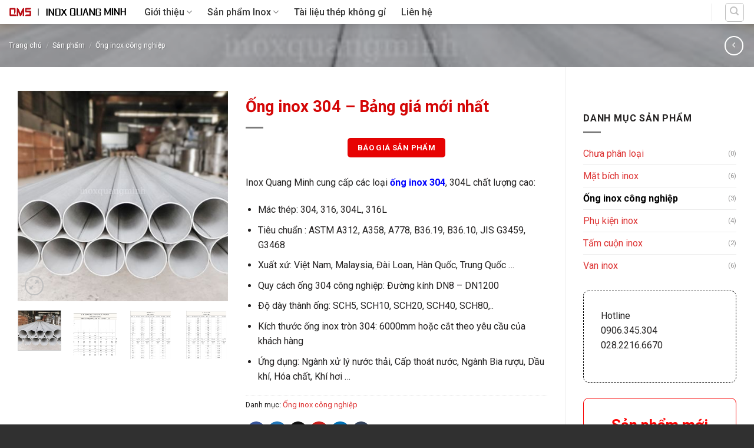

--- FILE ---
content_type: text/html; charset=UTF-8
request_url: https://inoxquangminh.com/san-pham/ong-inox-cong-nghiep-304-316/ong-inox-304/
body_size: 44760
content:
<!DOCTYPE html>
<!--[if IE 9 ]> <html lang="vi" prefix="og: https://ogp.me/ns#" class="ie9 loading-site no-js"> <![endif]-->
<!--[if IE 8 ]> <html lang="vi" prefix="og: https://ogp.me/ns#" class="ie8 loading-site no-js"> <![endif]-->
<!--[if (gte IE 9)|!(IE)]><!--><html lang="vi" prefix="og: https://ogp.me/ns#" class="loading-site no-js"> <!--<![endif]-->
<head>
	<meta charset="UTF-8" />
	<link rel="profile" href="http://gmpg.org/xfn/11" />
	<link rel="pingback" href="https://inoxquangminh.com/xmlrpc.php" />

	<script>(function(html){html.className = html.className.replace(/\bno-js\b/,'js')})(document.documentElement);</script>
<meta name="viewport" content="width=device-width, initial-scale=1, maximum-scale=1" />
<!-- Tối ưu hóa công cụ tìm kiếm bởi Rank Math - https://rankmath.com/ -->
<title>Ống inox 304 - Bảng giá mới nhất - Inox Quang Minh</title>
<meta name="description" content="Sản phẩm ống inox 304 công nghiệp là sản phẩm được ứng dụng rãi trong các lĩnh vực hiện nay bao gồm công nghiệp, thiết bị gia dụng và các công trình khác. Ống inox 304 có nhiều đặc điểm nổi bật như có độ cứng, chống ăn mòn, bền và có độ thẩm mỹ được gìn giữ theo thời gian được nhiều người chọn lựa cho từng mục đích sử dụng của mình. "/>
<meta name="robots" content="follow, index, max-snippet:-1, max-video-preview:-1, max-image-preview:large"/>
<link rel="canonical" href="https://inoxquangminh.com/san-pham/ong-inox-cong-nghiep-304-316/ong-inox-304/" />
<meta property="og:locale" content="vi_VN" />
<meta property="og:type" content="product" />
<meta property="og:title" content="Ống inox 304 - Bảng giá mới nhất - Inox Quang Minh" />
<meta property="og:description" content="Sản phẩm ống inox 304 công nghiệp là sản phẩm được ứng dụng rãi trong các lĩnh vực hiện nay bao gồm công nghiệp, thiết bị gia dụng và các công trình khác. Ống inox 304 có nhiều đặc điểm nổi bật như có độ cứng, chống ăn mòn, bền và có độ thẩm mỹ được gìn giữ theo thời gian được nhiều người chọn lựa cho từng mục đích sử dụng của mình. " />
<meta property="og:url" content="https://inoxquangminh.com/san-pham/ong-inox-cong-nghiep-304-316/ong-inox-304/" />
<meta property="og:site_name" content="Inox Quang Minh" />
<meta property="og:updated_time" content="2025-10-24T23:25:08+07:00" />
<meta property="og:image" content="https://inoxquangminh.com/wp-content/uploads/2022/10/4.jpg" />
<meta property="og:image:secure_url" content="https://inoxquangminh.com/wp-content/uploads/2022/10/4.jpg" />
<meta property="og:image:width" content="400" />
<meta property="og:image:height" content="400" />
<meta property="og:image:alt" content="ong-inox-cong-nghiep-304-316" />
<meta property="og:image:type" content="image/jpeg" />
<meta property="product:price:currency" content="VND" />
<meta property="product:availability" content="instock" />
<meta name="twitter:card" content="summary_large_image" />
<meta name="twitter:title" content="Ống inox 304 - Bảng giá mới nhất - Inox Quang Minh" />
<meta name="twitter:description" content="Sản phẩm ống inox 304 công nghiệp là sản phẩm được ứng dụng rãi trong các lĩnh vực hiện nay bao gồm công nghiệp, thiết bị gia dụng và các công trình khác. Ống inox 304 có nhiều đặc điểm nổi bật như có độ cứng, chống ăn mòn, bền và có độ thẩm mỹ được gìn giữ theo thời gian được nhiều người chọn lựa cho từng mục đích sử dụng của mình. " />
<meta name="twitter:image" content="https://inoxquangminh.com/wp-content/uploads/2022/10/4.jpg" />
<meta name="twitter:label1" content="Giá" />
<meta name="twitter:data1" content="0&nbsp;&#8363;" />
<meta name="twitter:label2" content="Tình trạng sẵn có" />
<meta name="twitter:data2" content="Còn hàng" />
<!-- /Plugin SEO WordPress Rank Math -->

<link rel='dns-prefetch' href='//cdn.jsdelivr.net' />
<link rel='dns-prefetch' href='//fonts.googleapis.com' />
<link rel="alternate" type="application/rss+xml" title="Dòng thông tin Inox Quang Minh &raquo;" href="https://inoxquangminh.com/feed/" />
<link rel="alternate" type="application/rss+xml" title="Inox Quang Minh &raquo; Dòng bình luận" href="https://inoxquangminh.com/comments/feed/" />
<link rel="alternate" type="application/rss+xml" title="Inox Quang Minh &raquo; Ống inox 304 &#8211; Bảng giá mới nhất Dòng bình luận" href="https://inoxquangminh.com/san-pham/ong-inox-cong-nghiep-304-316/ong-inox-304/feed/" />
<link rel="alternate" title="oNhúng (JSON)" type="application/json+oembed" href="https://inoxquangminh.com/wp-json/oembed/1.0/embed?url=https%3A%2F%2Finoxquangminh.com%2Fsan-pham%2Fong-inox-cong-nghiep-304-316%2Fong-inox-304%2F" />
<link rel="alternate" title="oNhúng (XML)" type="text/xml+oembed" href="https://inoxquangminh.com/wp-json/oembed/1.0/embed?url=https%3A%2F%2Finoxquangminh.com%2Fsan-pham%2Fong-inox-cong-nghiep-304-316%2Fong-inox-304%2F&#038;format=xml" />
<link rel="prefetch" href="https://inoxquangminh.com/wp-content/themes/flatsome/assets/js/chunk.countup.fe2c1016.js" />
<link rel="prefetch" href="https://inoxquangminh.com/wp-content/themes/flatsome/assets/js/chunk.sticky-sidebar.a58a6557.js" />
<link rel="prefetch" href="https://inoxquangminh.com/wp-content/themes/flatsome/assets/js/chunk.tooltips.29144c1c.js" />
<link rel="prefetch" href="https://inoxquangminh.com/wp-content/themes/flatsome/assets/js/chunk.vendors-popups.947eca5c.js" />
<link rel="prefetch" href="https://inoxquangminh.com/wp-content/themes/flatsome/assets/js/chunk.vendors-slider.f0d2cbc9.js" />
<style id='wp-img-auto-sizes-contain-inline-css' type='text/css'>
img:is([sizes=auto i],[sizes^="auto," i]){contain-intrinsic-size:3000px 1500px}
/*# sourceURL=wp-img-auto-sizes-contain-inline-css */
</style>
<style id='classic-theme-styles-inline-css' type='text/css'>
/*! This file is auto-generated */
.wp-block-button__link{color:#fff;background-color:#32373c;border-radius:9999px;box-shadow:none;text-decoration:none;padding:calc(.667em + 2px) calc(1.333em + 2px);font-size:1.125em}.wp-block-file__button{background:#32373c;color:#fff;text-decoration:none}
/*# sourceURL=/wp-includes/css/classic-themes.min.css */
</style>
<link rel='stylesheet' id='wp-faq-schema-jquery-ui-css' href='https://inoxquangminh.com/wp-content/plugins/faq-schema-for-pages-and-posts//css/jquery-ui.css?ver=2.0.0' type='text/css' media='all' />
<style id='wpxpo-global-style-inline-css' type='text/css'>
:root {
			--preset-color1: #037fff;
			--preset-color2: #026fe0;
			--preset-color3: #071323;
			--preset-color4: #132133;
			--preset-color5: #34495e;
			--preset-color6: #787676;
			--preset-color7: #f0f2f3;
			--preset-color8: #f8f9fa;
			--preset-color9: #ffffff;
		}{}
/*# sourceURL=wpxpo-global-style-inline-css */
</style>
<style id='ultp-preset-colors-style-inline-css' type='text/css'>
:root { --postx_preset_Base_1_color: #f4f4ff; --postx_preset_Base_2_color: #dddff8; --postx_preset_Base_3_color: #B4B4D6; --postx_preset_Primary_color: #3323f0; --postx_preset_Secondary_color: #4a5fff; --postx_preset_Tertiary_color: #FFFFFF; --postx_preset_Contrast_3_color: #545472; --postx_preset_Contrast_2_color: #262657; --postx_preset_Contrast_1_color: #10102e; --postx_preset_Over_Primary_color: #ffffff;  }
/*# sourceURL=ultp-preset-colors-style-inline-css */
</style>
<style id='ultp-preset-gradient-style-inline-css' type='text/css'>
:root { --postx_preset_Primary_to_Secondary_to_Right_gradient: linear-gradient(90deg, var(--postx_preset_Primary_color) 0%, var(--postx_preset_Secondary_color) 100%); --postx_preset_Primary_to_Secondary_to_Bottom_gradient: linear-gradient(180deg, var(--postx_preset_Primary_color) 0%, var(--postx_preset_Secondary_color) 100%); --postx_preset_Secondary_to_Primary_to_Right_gradient: linear-gradient(90deg, var(--postx_preset_Secondary_color) 0%, var(--postx_preset_Primary_color) 100%); --postx_preset_Secondary_to_Primary_to_Bottom_gradient: linear-gradient(180deg, var(--postx_preset_Secondary_color) 0%, var(--postx_preset_Primary_color) 100%); --postx_preset_Cold_Evening_gradient: linear-gradient(0deg, rgb(12, 52, 131) 0%, rgb(162, 182, 223) 100%, rgb(107, 140, 206) 100%, rgb(162, 182, 223) 100%); --postx_preset_Purple_Division_gradient: linear-gradient(0deg, rgb(112, 40, 228) 0%, rgb(229, 178, 202) 100%); --postx_preset_Over_Sun_gradient: linear-gradient(60deg, rgb(171, 236, 214) 0%, rgb(251, 237, 150) 100%); --postx_preset_Morning_Salad_gradient: linear-gradient(-255deg, rgb(183, 248, 219) 0%, rgb(80, 167, 194) 100%); --postx_preset_Fabled_Sunset_gradient: linear-gradient(-270deg, rgb(35, 21, 87) 0%, rgb(68, 16, 122) 29%, rgb(255, 19, 97) 67%, rgb(255, 248, 0) 100%);  }
/*# sourceURL=ultp-preset-gradient-style-inline-css */
</style>
<style id='ultp-preset-typo-style-inline-css' type='text/css'>
:root { --postx_preset_Heading_typo_font_family: Helvetica; --postx_preset_Heading_typo_font_family_type: sans-serif; --postx_preset_Heading_typo_font_weight: 600; --postx_preset_Heading_typo_text_transform: capitalize; --postx_preset_Body_and_Others_typo_font_family: Helvetica; --postx_preset_Body_and_Others_typo_font_family_type: sans-serif; --postx_preset_Body_and_Others_typo_font_weight: 400; --postx_preset_Body_and_Others_typo_text_transform: lowercase; --postx_preset_body_typo_font_size_lg: 16px; --postx_preset_paragraph_1_typo_font_size_lg: 12px; --postx_preset_paragraph_2_typo_font_size_lg: 12px; --postx_preset_paragraph_3_typo_font_size_lg: 12px; --postx_preset_heading_h1_typo_font_size_lg: 42px; --postx_preset_heading_h2_typo_font_size_lg: 36px; --postx_preset_heading_h3_typo_font_size_lg: 30px; --postx_preset_heading_h4_typo_font_size_lg: 24px; --postx_preset_heading_h5_typo_font_size_lg: 20px; --postx_preset_heading_h6_typo_font_size_lg: 16px; }
/*# sourceURL=ultp-preset-typo-style-inline-css */
</style>
<link rel='stylesheet' id='photoswipe-css' href='https://inoxquangminh.com/wp-content/plugins/woocommerce/assets/css/photoswipe/photoswipe.min.css?ver=10.4.3' type='text/css' media='all' />
<link rel='stylesheet' id='photoswipe-default-skin-css' href='https://inoxquangminh.com/wp-content/plugins/woocommerce/assets/css/photoswipe/default-skin/default-skin.min.css?ver=10.4.3' type='text/css' media='all' />
<style id='woocommerce-inline-inline-css' type='text/css'>
.woocommerce form .form-row .required { visibility: visible; }
/*# sourceURL=woocommerce-inline-inline-css */
</style>
<link rel='stylesheet' id='pzf-style-css' href='https://inoxquangminh.com/wp-content/plugins/button-contact-vr/legacy/css/style.css?ver=1' type='text/css' media='all' />
<link rel='stylesheet' id='ez-toc-css' href='https://inoxquangminh.com/wp-content/plugins/easy-table-of-contents/assets/css/screen.min.css?ver=2.0.80' type='text/css' media='all' />
<style id='ez-toc-inline-css' type='text/css'>
div#ez-toc-container .ez-toc-title {font-size: 120%;}div#ez-toc-container .ez-toc-title {font-weight: 600;}div#ez-toc-container ul li , div#ez-toc-container ul li a {font-size: 95%;}div#ez-toc-container ul li , div#ez-toc-container ul li a {font-weight: 500;}div#ez-toc-container nav ul ul li {font-size: 90%;}div#ez-toc-container {background: #fff;border: 1px solid #b20000;}div#ez-toc-container p.ez-toc-title , #ez-toc-container .ez_toc_custom_title_icon , #ez-toc-container .ez_toc_custom_toc_icon {color: #0a0a0a;}div#ez-toc-container ul.ez-toc-list a {color: #0c0604;}div#ez-toc-container ul.ez-toc-list a:hover {color: #c40000;}div#ez-toc-container ul.ez-toc-list a:visited {color: #428bca;}.ez-toc-counter nav ul li a::before {color: ;}.ez-toc-box-title {font-weight: bold; margin-bottom: 10px; text-align: center; text-transform: uppercase; letter-spacing: 1px; color: #666; padding-bottom: 5px;position:absolute;top:-4%;left:5%;background-color: inherit;transition: top 0.3s ease;}.ez-toc-box-title.toc-closed {top:-25%;}
.ez-toc-container-direction {direction: ltr;}.ez-toc-counter ul{counter-reset: item ;}.ez-toc-counter nav ul li a::before {content: counters(item, '.', decimal) '. ';display: inline-block;counter-increment: item;flex-grow: 0;flex-shrink: 0;margin-right: .2em; float: left; }.ez-toc-widget-direction {direction: ltr;}.ez-toc-widget-container ul{counter-reset: item ;}.ez-toc-widget-container nav ul li a::before {content: counters(item, '.', decimal) '. ';display: inline-block;counter-increment: item;flex-grow: 0;flex-shrink: 0;margin-right: .2em; float: left; }
/*# sourceURL=ez-toc-inline-css */
</style>
<link rel='stylesheet' id='flatsome-main-css' href='https://inoxquangminh.com/wp-content/themes/flatsome/assets/css/flatsome.css?ver=3.15.6' type='text/css' media='all' />
<style id='flatsome-main-inline-css' type='text/css'>
@font-face {
				font-family: "fl-icons";
				font-display: block;
				src: url(https://inoxquangminh.com/wp-content/themes/flatsome/assets/css/icons/fl-icons.eot?v=3.15.6);
				src:
					url(https://inoxquangminh.com/wp-content/themes/flatsome/assets/css/icons/fl-icons.eot#iefix?v=3.15.6) format("embedded-opentype"),
					url(https://inoxquangminh.com/wp-content/themes/flatsome/assets/css/icons/fl-icons.woff2?v=3.15.6) format("woff2"),
					url(https://inoxquangminh.com/wp-content/themes/flatsome/assets/css/icons/fl-icons.ttf?v=3.15.6) format("truetype"),
					url(https://inoxquangminh.com/wp-content/themes/flatsome/assets/css/icons/fl-icons.woff?v=3.15.6) format("woff"),
					url(https://inoxquangminh.com/wp-content/themes/flatsome/assets/css/icons/fl-icons.svg?v=3.15.6#fl-icons) format("svg");
			}
/*# sourceURL=flatsome-main-inline-css */
</style>
<link rel='stylesheet' id='flatsome-shop-css' href='https://inoxquangminh.com/wp-content/themes/flatsome/assets/css/flatsome-shop.css?ver=3.15.6' type='text/css' media='all' />
<link rel='stylesheet' id='flatsome-googlefonts-css' href='//fonts.googleapis.com/css?family=Roboto%3Aregular%2C700%2Cregular%2C500%2Cregular&#038;display=swap&#038;ver=3.9' type='text/css' media='all' />
<script type="text/javascript" src="https://inoxquangminh.com/wp-includes/js/jquery/jquery.min.js?ver=3.7.1" id="jquery-core-js"></script>
<script type="text/javascript" src="https://inoxquangminh.com/wp-content/plugins/woocommerce/assets/js/jquery-blockui/jquery.blockUI.min.js?ver=2.7.0-wc.10.4.3" id="wc-jquery-blockui-js" defer="defer" data-wp-strategy="defer"></script>
<script type="text/javascript" id="wc-add-to-cart-js-extra">
/* <![CDATA[ */
var wc_add_to_cart_params = {"ajax_url":"/wp-admin/admin-ajax.php","wc_ajax_url":"/?wc-ajax=%%endpoint%%","i18n_view_cart":"Xem gi\u1ecf h\u00e0ng","cart_url":"https://inoxquangminh.com/gio-hang/","is_cart":"","cart_redirect_after_add":"no"};
//# sourceURL=wc-add-to-cart-js-extra
/* ]]> */
</script>
<script type="text/javascript" src="https://inoxquangminh.com/wp-content/plugins/woocommerce/assets/js/frontend/add-to-cart.min.js?ver=10.4.3" id="wc-add-to-cart-js" defer="defer" data-wp-strategy="defer"></script>
<script type="text/javascript" src="https://inoxquangminh.com/wp-content/plugins/woocommerce/assets/js/photoswipe/photoswipe.min.js?ver=4.1.1-wc.10.4.3" id="wc-photoswipe-js" defer="defer" data-wp-strategy="defer"></script>
<script type="text/javascript" src="https://inoxquangminh.com/wp-content/plugins/woocommerce/assets/js/photoswipe/photoswipe-ui-default.min.js?ver=4.1.1-wc.10.4.3" id="wc-photoswipe-ui-default-js" defer="defer" data-wp-strategy="defer"></script>
<script type="text/javascript" id="wc-single-product-js-extra">
/* <![CDATA[ */
var wc_single_product_params = {"i18n_required_rating_text":"Vui l\u00f2ng ch\u1ecdn m\u1ed9t m\u1ee9c \u0111\u00e1nh gi\u00e1","i18n_rating_options":["1 tr\u00ean 5 sao","2 tr\u00ean 5 sao","3 tr\u00ean 5 sao","4 tr\u00ean 5 sao","5 tr\u00ean 5 sao"],"i18n_product_gallery_trigger_text":"Xem th\u01b0 vi\u1ec7n \u1ea3nh to\u00e0n m\u00e0n h\u00ecnh","review_rating_required":"yes","flexslider":{"rtl":false,"animation":"slide","smoothHeight":true,"directionNav":false,"controlNav":"thumbnails","slideshow":false,"animationSpeed":500,"animationLoop":false,"allowOneSlide":false},"zoom_enabled":"","zoom_options":[],"photoswipe_enabled":"1","photoswipe_options":{"shareEl":false,"closeOnScroll":false,"history":false,"hideAnimationDuration":0,"showAnimationDuration":0},"flexslider_enabled":""};
//# sourceURL=wc-single-product-js-extra
/* ]]> */
</script>
<script type="text/javascript" src="https://inoxquangminh.com/wp-content/plugins/woocommerce/assets/js/frontend/single-product.min.js?ver=10.4.3" id="wc-single-product-js" defer="defer" data-wp-strategy="defer"></script>
<script type="text/javascript" src="https://inoxquangminh.com/wp-content/plugins/woocommerce/assets/js/js-cookie/js.cookie.min.js?ver=2.1.4-wc.10.4.3" id="wc-js-cookie-js" defer="defer" data-wp-strategy="defer"></script>
<script type="text/javascript" id="woocommerce-js-extra">
/* <![CDATA[ */
var woocommerce_params = {"ajax_url":"/wp-admin/admin-ajax.php","wc_ajax_url":"/?wc-ajax=%%endpoint%%","i18n_password_show":"Hi\u1ec3n th\u1ecb m\u1eadt kh\u1ea9u","i18n_password_hide":"\u1ea8n m\u1eadt kh\u1ea9u"};
//# sourceURL=woocommerce-js-extra
/* ]]> */
</script>
<script type="text/javascript" src="https://inoxquangminh.com/wp-content/plugins/woocommerce/assets/js/frontend/woocommerce.min.js?ver=10.4.3" id="woocommerce-js" defer="defer" data-wp-strategy="defer"></script>
<link rel="https://api.w.org/" href="https://inoxquangminh.com/wp-json/" /><link rel="alternate" title="JSON" type="application/json" href="https://inoxquangminh.com/wp-json/wp/v2/product/11450" /><link rel="EditURI" type="application/rsd+xml" title="RSD" href="https://inoxquangminh.com/xmlrpc.php?rsd" />
<meta name="generator" content="WordPress 6.9" />
<link rel='shortlink' href='https://inoxquangminh.com/?p=11450' />
<!-- Google Tag Manager -->
<script>(function(w,d,s,l,i){w[l]=w[l]||[];w[l].push({'gtm.start':
new Date().getTime(),event:'gtm.js'});var f=d.getElementsByTagName(s)[0],
j=d.createElement(s),dl=l!='dataLayer'?'&l='+l:'';j.async=true;j.src=
'https://www.googletagmanager.com/gtm.js?id='+i+dl;f.parentNode.insertBefore(j,f);
})(window,document,'script','dataLayer','GTM-NWK5XQ3');</script>
<!-- End Google Tag Manager --><style>.bg{opacity: 0; transition: opacity 1s; -webkit-transition: opacity 1s;} .bg-loaded{opacity: 1;}</style><!--[if IE]><link rel="stylesheet" type="text/css" href="https://inoxquangminh.com/wp-content/themes/flatsome/assets/css/ie-fallback.css"><script src="//cdnjs.cloudflare.com/ajax/libs/html5shiv/3.6.1/html5shiv.js"></script><script>var head = document.getElementsByTagName('head')[0],style = document.createElement('style');style.type = 'text/css';style.styleSheet.cssText = ':before,:after{content:none !important';head.appendChild(style);setTimeout(function(){head.removeChild(style);}, 0);</script><script src="https://inoxquangminh.com/wp-content/themes/flatsome/assets/libs/ie-flexibility.js"></script><![endif]--><!-- Google tag (gtag.js) -->
<script async src="https://www.googletagmanager.com/gtag/js?id=G-6NFHP8PRKS"></script>
<script>
  window.dataLayer = window.dataLayer || [];
  function gtag(){dataLayer.push(arguments);}
  gtag('js', new Date());

  gtag('config', 'G-6NFHP8PRKS');
</script>
<meta name="google-site-verification" content="cZgyQvMwuGZUQg6e_53Jh61_UKwDWDlAukTMVxAYzcI" />

<script type="application/ld+json">
		{
		"@context": "https://schema.org",
		"@type": "Organization",
		"name": "Inox Quang Minh, Hồ Chí Minh",
		"url": "https://inoxquangminh.com/",
		"logo": "https://inoxquangminh.com/wp-content/uploads/2022/09/logo_inox_quang_minh.png",
		"address": { "@type": "PostalAddress", "streetAddress": "So 36 duong B1, Phuong Tay Thanh, Quan Tan Phu", "addressLocality": "Ho Chi Minh", "addressRegion": "Vietnam", "postalCode": "700000", "addressCountry": "VietNam" },
		"foundingDate": "2006",
		"contactPoint": {
		"@type": "ContactPoint",
		"telephone": "+84906345304",
		"contactType": "customer service",
		"email": "tannhiennguyen918@gmail.com"
		},
		"sameAs": [
"https://www.linkedin.com/in/inox-quang-minh-6321a329a/",
"https://twitter.com/InoxQuangMinh9",
"https://www.pinterest.com/InoxQuangMinh304/",
"https://www.flickr.com/photos/inoxquangminh/",
"https://www.youtube.com/@inoxQuangMinh"
		]
		}
		</script>
<script type="application/ld+json">
{
"@context": "https://schema.org/",
"@type": "CreativeWorkSeason",
"name": "Inox Quang Minh",
"aggregateRating":
{ 
"@type": "AggregateRating",
"ratingValue": "9.8",
"ratingCount": "253",
"bestRating": "10",
"worstRating": "1"
}}
</script>
<script type="application/ld+json">{"@context":"https://schema.org",
 "@graph":[{"@context":"https://schema.org",
 "@type":"SiteNavigationElement",
 "id":"site-navigation",
 "name":"Inox Quang Minh, Hồ Chí Minh",
 "url":"https://inoxquangminh.com/"},
 {"@context":"https://schema.org",
 "@type":"SiteNavigationElement",
 "id":"site-navigation",
 "name":"Giới thiệu Về chúng tôi",
"url":"https://inoxquangminh.com/ve-chung-toi/"},
 {"@context":"https://schema.org",
 "@type":"SiteNavigationElement",
 "id":"site-navigation",
 "name":"SẢN PHẨM",
"url":"https://inoxquangminh.com/san-pham-inox/"},
 {"@context":"https://schema.org",
 "@type":"SiteNavigationElement",
 "id":"site-navigation",
 "name":"Văn hóa doanh nghiệp",
"url":"https://inoxquangminh.com/van-hoa-doanh-nghiep//"},
 {"@context":"https://schema.org",
 "@type":"SiteNavigationElement",
 "id":"site-navigation",
 "name":"Chứng nhận",
"url":"https://inoxquangminh.com/chung-nhan/"},
 {"@context":"https://schema.org",
 "@type":"SiteNavigationElement",
 "id":"site-navigation",
 "name":"Dự án",
"url":"https://inoxquangminh.com/du-an/"},
 {"@context":"https://schema.org",
 "@type":"SiteNavigationElement",
 "id":"site-navigation",
 "name":"Tin tức và sự kiện",
"url":"https://inoxquangminh.com/tai-lieu-thep-khong-gi/"},
 {"@context":"https://schema.org",
 "@type":"SiteNavigationElement",
 "id":"site-navigation",
 "name":"ỐNG CÔNG NGHIỆP 304, 316",
 "url":"https://inoxquangminh.com/danh-muc-san-pham/ong-inox-cong-nghiep-304-316/"},
 {"@context":"https://schema.org",
 "@type":"SiteNavigationElement",
 "id":"site-navigation",
 "name":"PHỤ KIỆN INOX",
 "url":"https://inoxquangminh.com/danh-muc-san-pham/phu-kien-inox/"},
 {"@context":"https://schema.org",
 "@type":"SiteNavigationElement",
 "id":"site-navigation",
 "name":"MẶT BÍCH",
 "url":"https://inoxquangminh.com/danh-muc-san-pham/mat-bich-inox/"},
{"@context":"https://schema.org",
 "@type":"SiteNavigationElement",
 "id":"site-navigation",
 "name":"VAN INOX",
 "url":"https://inoxquangminh.com/danh-muc-san-pham/van-inox/"},
{"@context":"https://schema.org",
 "@type":"SiteNavigationElement",
 "id":"site-navigation",
 "name":"TẤM CUỘN INOX",
 "url":"https://inoxquangminh.com/danh-muc-san-pham/tam-cuon-inox/"}
]}
</script>
<script type="application/ld+json">{
	"@context":"https://schema.org",
	"@type":"FAQPage","name":"Inox Quang Minh, Hồ Chí Minh",
	"mainEntity":[
	{"@type":"Question","name":"Inox Quang Minh có hỗ trợ từ khâu báo giá chào thầu không?",
	"answerCount":1,"acceptedAnswer":{"@type":"Answer","text":"QMS luôn sẵn sàng, chúng tôi hỗ trợ các bạn từ giai đoạn chào thầu như lập hồ sơ, lựa chọn sản phẩm với nguồn gốc và giá cả phù hợp yêu cầu dự án và khách hàng của các bạn."}},
	{"@type":"Question","name":"Văn phòng chính của QMS - Inox Quang Minh ở đâu?",
	"answerCount":1,"acceptedAnswer":{"@type":"Answer","text":"Văn phòng chính của QMS – Inox Quang Minh hiện đang tọa lạc tại số 36, đường B1, Tây Thạnh, quận Tân Phú, TPHCM."}},
	{"@type":"Question","name":"Chất lượng và nguồn gốc hàng inox vẫn là câu chuyện gây nhức nhối cho thị trường, các bạn nghĩ như thế nào về vấn đề này?",
	"answerCount":1, "acceptedAnswer":{"@type":"Answer","text":"Chúng tôi cam kết với khách hàng luôn cung cấp sản phẩm với nguồn gốc rõ ràng, đầy đủ chứng chỉ CO, CQ đến tay khách hàng."}},
	{"@type":"Question","name":"Chính sách bảo hành sau bán hàng của các bạn như thế nào?",
	"answerCount":1,"acceptedAnswer":{"@type":"Answer","text":"Chúng tôi có đội ngũ giám sát công trình, sẵn sàng hỗ trợ các bạn trong quá trình thi công. Thời hạn bảo hành là 3 năm đối với các dự án sử dụng sản phẩm của QMS."}},
           {"@type":"Question","name":"Sản phẩm của bạn đến từ những quốc gia nào?",
	"answerCount":1,"acceptedAnswer":{"@type":"Answer","text":"Chúng tôi có mạng lưới các nhà máy tại Việt Nam, các nước ASEAN, Đài Loan, Trung Quốc, Hàn Quốc, Châu u… với đủ các tiêu chuẩn trong nước và quốc tế."}},
           {"@type":"Question","name":"Phía công ty có hỗ trợ vận chuyển hàng hóa đến công trình không?",
	"answerCount":1,"acceptedAnswer":{"@type":"Answer","text":"QMS có đội ngũ logistics hỗ trợ giao hàng đến chân công trình. QMS cam kết hỗ trợ khách hàng từ trước, trong và sau bán hàng, giúp các bạn giải quyết mọi vấn đề liên quan đến inox."}}
	]}
</script>
	 <script type="application/ld+json">
    {
      "@context": "http://schema.org",
      "@type": "LocalBusiness",
	  "image": "https://inoxquangminh.com/wp-content/uploads/2022/09/logo_inox_quang_minh.png",
      "address": {
        "@type": "PostalAddress",
        "addressLocality": "Việt Nam",
        "addressRegion": "Thành phố Hồ Chí Minh",
        "streetAddress": "So 36 duong B1, Phuong Tay Thanh, Quan Tan Phu"
      },
	  "geo": {
    "@type": "GeoCoordinates",
    "latitude": 10.81005744215422,
    "longitude": 106.62128476464747
  		},
	"priceRange": "$$",
      "description": "Inox Quang Minh tự hào là nhà cung cấp giải pháp xây dựng và vật liệu inox hàng đầu tại Việt Nam. Chúng tôi luôn đồng hành cùng dự án của bạn với cam kết hỗ trợ tối đa từ khâu đấu thầu đến thi công tại công trình",
      "name": "Inox Quang Minh, Hồ Chí Minh",
      "telephone": "+84906345304"
    }
    </script>
<script type="application/ld+json">
{
  "@context": "https://schema.org/", 
  "@type": "BreadcrumbList", 
  "itemListElement": [{
    "@type": "ListItem", 
    "position": 1, 
    "name": "Sản phẩm inox",
    "item": "https://inoxquangminh.com/san-pham-inox/"  
  },{
    "@type": "ListItem", 
    "position": 2, 
    "name": "Ống inox công nghiệp",
    "item": "https://inoxquangminh.com/danh-muc-san-pham/ong-inox-cong-nghiep-304-316/"  
  },{
    "@type": "ListItem", 
    "position": 3, 
    "name": "Phụ kiện inox",
    "item": "https://inoxquangminh.com/danh-muc-san-pham/phu-kien-inox/"  
  },{
    "@type": "ListItem", 
    "position": 4, 
    "name": "Mặt bích inox",
    "item": "https://inoxquangminh.com/danh-muc-san-pham/mat-bich-inox/"  
  },{
    "@type": "ListItem", 
    "position": 5, 
    "name": "Van inox",
    "item": "https://inoxquangminh.com/danh-muc-san-pham/van-inox/"  
  },{
    "@type": "ListItem", 
    "position": 6, 
    "name": "Tấm cuộn inox",
    "item": "https://inoxquangminh.com/danh-muc-san-pham/tam-cuon-inox/"  
  },{
    "@type": "ListItem", 
    "position": 7, 
    "name": "Tài liệu thép không gỉ",
    "item": "https://inoxquangminh.com/tai-lieu-thep-khong-gi/"  
  }]
}
{
  "@context": "https://schema.org",
  "@graph": {
    "@type": "ImageObject",
    "contentUrl": "%post_thumbnail%",
    "creditText": "%seo_title%",
    "creator": {
      "@type": "Person",
      "name": "%post_author%"
    },
    "acquireLicensePage": "%url%",
    "license": "%url%",
    "copyrightNotice": "Inox Quang Minh"
  }
}
</script>	<noscript><style>.woocommerce-product-gallery{ opacity: 1 !important; }</style></noscript>
	<link rel="icon" href="https://inoxquangminh.com/wp-content/uploads/2022/09/cropped-logo-tron-32x32.png" sizes="32x32" />
<link rel="icon" href="https://inoxquangminh.com/wp-content/uploads/2022/09/cropped-logo-tron-192x192.png" sizes="192x192" />
<link rel="apple-touch-icon" href="https://inoxquangminh.com/wp-content/uploads/2022/09/cropped-logo-tron-180x180.png" />
<meta name="msapplication-TileImage" content="https://inoxquangminh.com/wp-content/uploads/2022/09/cropped-logo-tron-270x270.png" />
<style id="custom-css" type="text/css">:root {--primary-color: #e70303;}.container-width, .full-width .ubermenu-nav, .container, .row{max-width: 1370px}.row.row-collapse{max-width: 1340px}.row.row-small{max-width: 1362.5px}.row.row-large{max-width: 1400px}.header-main{height: 41px}#logo img{max-height: 41px}#logo{width:200px;}.header-bottom{min-height: 40px}.header-top{min-height: 30px}.transparent .header-main{height: 55px}.transparent #logo img{max-height: 55px}.has-transparent + .page-title:first-of-type,.has-transparent + #main > .page-title,.has-transparent + #main > div > .page-title,.has-transparent + #main .page-header-wrapper:first-of-type .page-title{padding-top: 105px;}.transparent .header-wrapper{background-color: rgba(10,10,10,0.55)!important;}.transparent .top-divider{display: none;}.header.show-on-scroll,.stuck .header-main{height:60px!important}.stuck #logo img{max-height: 60px!important}.header-bg-color {background-color: #ffffff}.header-bottom {background-color: #0a0a0a}.top-bar-nav > li > a{line-height: 16px }.header-main .nav > li > a{line-height: 15px }.stuck .header-main .nav > li > a{line-height: 39px }.header-bottom-nav > li > a{line-height: 3px }@media (max-width: 549px) {.header-main{height: 40px}#logo img{max-height: 40px}}.main-menu-overlay{background-color: rgba(10,10,10,0.87)}.nav-dropdown-has-arrow.nav-dropdown-has-border li.has-dropdown:before{border-bottom-color: #dd1616;}.nav .nav-dropdown{border-color: #dd1616 }.nav-dropdown{border-radius:10px}.nav-dropdown{font-size:116%}/* Color */.accordion-title.active, .has-icon-bg .icon .icon-inner,.logo a, .primary.is-underline, .primary.is-link, .badge-outline .badge-inner, .nav-outline > li.active> a,.nav-outline >li.active > a, .cart-icon strong,[data-color='primary'], .is-outline.primary{color: #e70303;}/* Color !important */[data-text-color="primary"]{color: #e70303!important;}/* Background Color */[data-text-bg="primary"]{background-color: #e70303;}/* Background */.scroll-to-bullets a,.featured-title, .label-new.menu-item > a:after, .nav-pagination > li > .current,.nav-pagination > li > span:hover,.nav-pagination > li > a:hover,.has-hover:hover .badge-outline .badge-inner,button[type="submit"], .button.wc-forward:not(.checkout):not(.checkout-button), .button.submit-button, .button.primary:not(.is-outline),.featured-table .title,.is-outline:hover, .has-icon:hover .icon-label,.nav-dropdown-bold .nav-column li > a:hover, .nav-dropdown.nav-dropdown-bold > li > a:hover, .nav-dropdown-bold.dark .nav-column li > a:hover, .nav-dropdown.nav-dropdown-bold.dark > li > a:hover, .header-vertical-menu__opener ,.is-outline:hover, .tagcloud a:hover,.grid-tools a, input[type='submit']:not(.is-form), .box-badge:hover .box-text, input.button.alt,.nav-box > li > a:hover,.nav-box > li.active > a,.nav-pills > li.active > a ,.current-dropdown .cart-icon strong, .cart-icon:hover strong, .nav-line-bottom > li > a:before, .nav-line-grow > li > a:before, .nav-line > li > a:before,.banner, .header-top, .slider-nav-circle .flickity-prev-next-button:hover svg, .slider-nav-circle .flickity-prev-next-button:hover .arrow, .primary.is-outline:hover, .button.primary:not(.is-outline), input[type='submit'].primary, input[type='submit'].primary, input[type='reset'].button, input[type='button'].primary, .badge-inner{background-color: #e70303;}/* Border */.nav-vertical.nav-tabs > li.active > a,.scroll-to-bullets a.active,.nav-pagination > li > .current,.nav-pagination > li > span:hover,.nav-pagination > li > a:hover,.has-hover:hover .badge-outline .badge-inner,.accordion-title.active,.featured-table,.is-outline:hover, .tagcloud a:hover,blockquote, .has-border, .cart-icon strong:after,.cart-icon strong,.blockUI:before, .processing:before,.loading-spin, .slider-nav-circle .flickity-prev-next-button:hover svg, .slider-nav-circle .flickity-prev-next-button:hover .arrow, .primary.is-outline:hover{border-color: #e70303}.nav-tabs > li.active > a{border-top-color: #e70303}.widget_shopping_cart_content .blockUI.blockOverlay:before { border-left-color: #e70303 }.woocommerce-checkout-review-order .blockUI.blockOverlay:before { border-left-color: #e70303 }/* Fill */.slider .flickity-prev-next-button:hover svg,.slider .flickity-prev-next-button:hover .arrow{fill: #e70303;}/* Background Color */[data-icon-label]:after, .secondary.is-underline:hover,.secondary.is-outline:hover,.icon-label,.button.secondary:not(.is-outline),.button.alt:not(.is-outline), .badge-inner.on-sale, .button.checkout, .single_add_to_cart_button, .current .breadcrumb-step{ background-color:#f4a404; }[data-text-bg="secondary"]{background-color: #f4a404;}/* Color */.secondary.is-underline,.secondary.is-link, .secondary.is-outline,.stars a.active, .star-rating:before, .woocommerce-page .star-rating:before,.star-rating span:before, .color-secondary{color: #f4a404}/* Color !important */[data-text-color="secondary"]{color: #f4a404!important;}/* Border */.secondary.is-outline:hover{border-color:#f4a404}.success.is-underline:hover,.success.is-outline:hover,.success{background-color: #519012}.success-color, .success.is-link, .success.is-outline{color: #519012;}.success-border{border-color: #519012!important;}/* Color !important */[data-text-color="success"]{color: #519012!important;}/* Background Color */[data-text-bg="success"]{background-color: #519012;}.alert.is-underline:hover,.alert.is-outline:hover,.alert{background-color: #e52d04}.alert.is-link, .alert.is-outline, .color-alert{color: #e52d04;}/* Color !important */[data-text-color="alert"]{color: #e52d04!important;}/* Background Color */[data-text-bg="alert"]{background-color: #e52d04;}@media screen and (max-width: 549px){body{font-size: 100%;}}body{font-family:"Roboto", sans-serif}body{font-weight: 0}body{color: #242222}.nav > li > a {font-family:"Roboto", sans-serif;}.mobile-sidebar-levels-2 .nav > li > ul > li > a {font-family:"Roboto", sans-serif;}.nav > li > a {font-weight: 500;}.mobile-sidebar-levels-2 .nav > li > ul > li > a {font-weight: 500;}h1,h2,h3,h4,h5,h6,.heading-font, .off-canvas-center .nav-sidebar.nav-vertical > li > a{font-family: "Roboto", sans-serif;}h1,h2,h3,h4,h5,h6,.heading-font,.banner h1,.banner h2{font-weight: 700;}h1,h2,h3,h4,h5,h6,.heading-font{color: #d40606;}.alt-font{font-family: "Roboto", sans-serif;}.alt-font{font-weight: 0!important;}.header:not(.transparent) .header-nav-main.nav > li > a {color: #383838;}.header:not(.transparent) .header-nav-main.nav > li > a:hover,.header:not(.transparent) .header-nav-main.nav > li.active > a,.header:not(.transparent) .header-nav-main.nav > li.current > a,.header:not(.transparent) .header-nav-main.nav > li > a.active,.header:not(.transparent) .header-nav-main.nav > li > a.current{color: #e4440a;}.header-nav-main.nav-line-bottom > li > a:before,.header-nav-main.nav-line-grow > li > a:before,.header-nav-main.nav-line > li > a:before,.header-nav-main.nav-box > li > a:hover,.header-nav-main.nav-box > li.active > a,.header-nav-main.nav-pills > li > a:hover,.header-nav-main.nav-pills > li.active > a{color:#FFF!important;background-color: #e4440a;}.header:not(.transparent) .header-bottom-nav.nav > li > a{color: rgba(255,255,255,0.91);}.header:not(.transparent) .header-bottom-nav.nav > li > a:hover,.header:not(.transparent) .header-bottom-nav.nav > li.active > a,.header:not(.transparent) .header-bottom-nav.nav > li.current > a,.header:not(.transparent) .header-bottom-nav.nav > li > a.active,.header:not(.transparent) .header-bottom-nav.nav > li > a.current{color: #dd3333;}.header-bottom-nav.nav-line-bottom > li > a:before,.header-bottom-nav.nav-line-grow > li > a:before,.header-bottom-nav.nav-line > li > a:before,.header-bottom-nav.nav-box > li > a:hover,.header-bottom-nav.nav-box > li.active > a,.header-bottom-nav.nav-pills > li > a:hover,.header-bottom-nav.nav-pills > li.active > a{color:#FFF!important;background-color: #dd3333;}a{color: #dd3333;}.is-divider{background-color: #7c7c7c;}.shop-page-title.featured-title .title-bg{ background-image: url(https://inoxquangminh.com/wp-content/uploads/2022/10/4.jpg)!important;}@media screen and (min-width: 550px){.products .box-vertical .box-image{min-width: 400px!important;width: 400px!important;}}.footer-1{background-color: #f4f4f4}.absolute-footer, html{background-color: #303030}.label-new.menu-item > a:after{content:"New";}.label-hot.menu-item > a:after{content:"Hot";}.label-sale.menu-item > a:after{content:"Sale";}.label-popular.menu-item > a:after{content:"Popular";}</style>		<style type="text/css" id="wp-custom-css">
			button, 
html input[type="button"], 
input[type="reset"], 
input[type="submit"], 
a.button, 
a.button:visited, 
a.wp-block-button__link:not(.has-background) {
    border-radius: 5px;
    margin: 0px 0px 10px 0px;
font-size: 13px;
}
.has-border {
    border: 2px solid #446084;
    padding: 15px 30px 30px;
    border-radius: 8px;
}
.nav-outline>li>a {
    line-height: 2.4em;
    padding: 0 0.75em;
    position: relative;
    z-index: 10;
    border: 2px solid transparent;
    border-radius: 6px;
}		</style>
		<link rel='stylesheet' id='wc-blocks-style-css' href='https://inoxquangminh.com/wp-content/plugins/woocommerce/assets/client/blocks/wc-blocks.css?ver=wc-10.4.3' type='text/css' media='all' />
<style id='global-styles-inline-css' type='text/css'>
:root{--wp--preset--aspect-ratio--square: 1;--wp--preset--aspect-ratio--4-3: 4/3;--wp--preset--aspect-ratio--3-4: 3/4;--wp--preset--aspect-ratio--3-2: 3/2;--wp--preset--aspect-ratio--2-3: 2/3;--wp--preset--aspect-ratio--16-9: 16/9;--wp--preset--aspect-ratio--9-16: 9/16;--wp--preset--color--black: #000000;--wp--preset--color--cyan-bluish-gray: #abb8c3;--wp--preset--color--white: #ffffff;--wp--preset--color--pale-pink: #f78da7;--wp--preset--color--vivid-red: #cf2e2e;--wp--preset--color--luminous-vivid-orange: #ff6900;--wp--preset--color--luminous-vivid-amber: #fcb900;--wp--preset--color--light-green-cyan: #7bdcb5;--wp--preset--color--vivid-green-cyan: #00d084;--wp--preset--color--pale-cyan-blue: #8ed1fc;--wp--preset--color--vivid-cyan-blue: #0693e3;--wp--preset--color--vivid-purple: #9b51e0;--wp--preset--gradient--vivid-cyan-blue-to-vivid-purple: linear-gradient(135deg,rgb(6,147,227) 0%,rgb(155,81,224) 100%);--wp--preset--gradient--light-green-cyan-to-vivid-green-cyan: linear-gradient(135deg,rgb(122,220,180) 0%,rgb(0,208,130) 100%);--wp--preset--gradient--luminous-vivid-amber-to-luminous-vivid-orange: linear-gradient(135deg,rgb(252,185,0) 0%,rgb(255,105,0) 100%);--wp--preset--gradient--luminous-vivid-orange-to-vivid-red: linear-gradient(135deg,rgb(255,105,0) 0%,rgb(207,46,46) 100%);--wp--preset--gradient--very-light-gray-to-cyan-bluish-gray: linear-gradient(135deg,rgb(238,238,238) 0%,rgb(169,184,195) 100%);--wp--preset--gradient--cool-to-warm-spectrum: linear-gradient(135deg,rgb(74,234,220) 0%,rgb(151,120,209) 20%,rgb(207,42,186) 40%,rgb(238,44,130) 60%,rgb(251,105,98) 80%,rgb(254,248,76) 100%);--wp--preset--gradient--blush-light-purple: linear-gradient(135deg,rgb(255,206,236) 0%,rgb(152,150,240) 100%);--wp--preset--gradient--blush-bordeaux: linear-gradient(135deg,rgb(254,205,165) 0%,rgb(254,45,45) 50%,rgb(107,0,62) 100%);--wp--preset--gradient--luminous-dusk: linear-gradient(135deg,rgb(255,203,112) 0%,rgb(199,81,192) 50%,rgb(65,88,208) 100%);--wp--preset--gradient--pale-ocean: linear-gradient(135deg,rgb(255,245,203) 0%,rgb(182,227,212) 50%,rgb(51,167,181) 100%);--wp--preset--gradient--electric-grass: linear-gradient(135deg,rgb(202,248,128) 0%,rgb(113,206,126) 100%);--wp--preset--gradient--midnight: linear-gradient(135deg,rgb(2,3,129) 0%,rgb(40,116,252) 100%);--wp--preset--font-size--small: 13px;--wp--preset--font-size--medium: 20px;--wp--preset--font-size--large: 36px;--wp--preset--font-size--x-large: 42px;--wp--preset--spacing--20: 0.44rem;--wp--preset--spacing--30: 0.67rem;--wp--preset--spacing--40: 1rem;--wp--preset--spacing--50: 1.5rem;--wp--preset--spacing--60: 2.25rem;--wp--preset--spacing--70: 3.38rem;--wp--preset--spacing--80: 5.06rem;--wp--preset--shadow--natural: 6px 6px 9px rgba(0, 0, 0, 0.2);--wp--preset--shadow--deep: 12px 12px 50px rgba(0, 0, 0, 0.4);--wp--preset--shadow--sharp: 6px 6px 0px rgba(0, 0, 0, 0.2);--wp--preset--shadow--outlined: 6px 6px 0px -3px rgb(255, 255, 255), 6px 6px rgb(0, 0, 0);--wp--preset--shadow--crisp: 6px 6px 0px rgb(0, 0, 0);}:where(.is-layout-flex){gap: 0.5em;}:where(.is-layout-grid){gap: 0.5em;}body .is-layout-flex{display: flex;}.is-layout-flex{flex-wrap: wrap;align-items: center;}.is-layout-flex > :is(*, div){margin: 0;}body .is-layout-grid{display: grid;}.is-layout-grid > :is(*, div){margin: 0;}:where(.wp-block-columns.is-layout-flex){gap: 2em;}:where(.wp-block-columns.is-layout-grid){gap: 2em;}:where(.wp-block-post-template.is-layout-flex){gap: 1.25em;}:where(.wp-block-post-template.is-layout-grid){gap: 1.25em;}.has-black-color{color: var(--wp--preset--color--black) !important;}.has-cyan-bluish-gray-color{color: var(--wp--preset--color--cyan-bluish-gray) !important;}.has-white-color{color: var(--wp--preset--color--white) !important;}.has-pale-pink-color{color: var(--wp--preset--color--pale-pink) !important;}.has-vivid-red-color{color: var(--wp--preset--color--vivid-red) !important;}.has-luminous-vivid-orange-color{color: var(--wp--preset--color--luminous-vivid-orange) !important;}.has-luminous-vivid-amber-color{color: var(--wp--preset--color--luminous-vivid-amber) !important;}.has-light-green-cyan-color{color: var(--wp--preset--color--light-green-cyan) !important;}.has-vivid-green-cyan-color{color: var(--wp--preset--color--vivid-green-cyan) !important;}.has-pale-cyan-blue-color{color: var(--wp--preset--color--pale-cyan-blue) !important;}.has-vivid-cyan-blue-color{color: var(--wp--preset--color--vivid-cyan-blue) !important;}.has-vivid-purple-color{color: var(--wp--preset--color--vivid-purple) !important;}.has-black-background-color{background-color: var(--wp--preset--color--black) !important;}.has-cyan-bluish-gray-background-color{background-color: var(--wp--preset--color--cyan-bluish-gray) !important;}.has-white-background-color{background-color: var(--wp--preset--color--white) !important;}.has-pale-pink-background-color{background-color: var(--wp--preset--color--pale-pink) !important;}.has-vivid-red-background-color{background-color: var(--wp--preset--color--vivid-red) !important;}.has-luminous-vivid-orange-background-color{background-color: var(--wp--preset--color--luminous-vivid-orange) !important;}.has-luminous-vivid-amber-background-color{background-color: var(--wp--preset--color--luminous-vivid-amber) !important;}.has-light-green-cyan-background-color{background-color: var(--wp--preset--color--light-green-cyan) !important;}.has-vivid-green-cyan-background-color{background-color: var(--wp--preset--color--vivid-green-cyan) !important;}.has-pale-cyan-blue-background-color{background-color: var(--wp--preset--color--pale-cyan-blue) !important;}.has-vivid-cyan-blue-background-color{background-color: var(--wp--preset--color--vivid-cyan-blue) !important;}.has-vivid-purple-background-color{background-color: var(--wp--preset--color--vivid-purple) !important;}.has-black-border-color{border-color: var(--wp--preset--color--black) !important;}.has-cyan-bluish-gray-border-color{border-color: var(--wp--preset--color--cyan-bluish-gray) !important;}.has-white-border-color{border-color: var(--wp--preset--color--white) !important;}.has-pale-pink-border-color{border-color: var(--wp--preset--color--pale-pink) !important;}.has-vivid-red-border-color{border-color: var(--wp--preset--color--vivid-red) !important;}.has-luminous-vivid-orange-border-color{border-color: var(--wp--preset--color--luminous-vivid-orange) !important;}.has-luminous-vivid-amber-border-color{border-color: var(--wp--preset--color--luminous-vivid-amber) !important;}.has-light-green-cyan-border-color{border-color: var(--wp--preset--color--light-green-cyan) !important;}.has-vivid-green-cyan-border-color{border-color: var(--wp--preset--color--vivid-green-cyan) !important;}.has-pale-cyan-blue-border-color{border-color: var(--wp--preset--color--pale-cyan-blue) !important;}.has-vivid-cyan-blue-border-color{border-color: var(--wp--preset--color--vivid-cyan-blue) !important;}.has-vivid-purple-border-color{border-color: var(--wp--preset--color--vivid-purple) !important;}.has-vivid-cyan-blue-to-vivid-purple-gradient-background{background: var(--wp--preset--gradient--vivid-cyan-blue-to-vivid-purple) !important;}.has-light-green-cyan-to-vivid-green-cyan-gradient-background{background: var(--wp--preset--gradient--light-green-cyan-to-vivid-green-cyan) !important;}.has-luminous-vivid-amber-to-luminous-vivid-orange-gradient-background{background: var(--wp--preset--gradient--luminous-vivid-amber-to-luminous-vivid-orange) !important;}.has-luminous-vivid-orange-to-vivid-red-gradient-background{background: var(--wp--preset--gradient--luminous-vivid-orange-to-vivid-red) !important;}.has-very-light-gray-to-cyan-bluish-gray-gradient-background{background: var(--wp--preset--gradient--very-light-gray-to-cyan-bluish-gray) !important;}.has-cool-to-warm-spectrum-gradient-background{background: var(--wp--preset--gradient--cool-to-warm-spectrum) !important;}.has-blush-light-purple-gradient-background{background: var(--wp--preset--gradient--blush-light-purple) !important;}.has-blush-bordeaux-gradient-background{background: var(--wp--preset--gradient--blush-bordeaux) !important;}.has-luminous-dusk-gradient-background{background: var(--wp--preset--gradient--luminous-dusk) !important;}.has-pale-ocean-gradient-background{background: var(--wp--preset--gradient--pale-ocean) !important;}.has-electric-grass-gradient-background{background: var(--wp--preset--gradient--electric-grass) !important;}.has-midnight-gradient-background{background: var(--wp--preset--gradient--midnight) !important;}.has-small-font-size{font-size: var(--wp--preset--font-size--small) !important;}.has-medium-font-size{font-size: var(--wp--preset--font-size--medium) !important;}.has-large-font-size{font-size: var(--wp--preset--font-size--large) !important;}.has-x-large-font-size{font-size: var(--wp--preset--font-size--x-large) !important;}
/*# sourceURL=global-styles-inline-css */
</style>
</head>

<body class="wp-singular product-template-default single single-product postid-11450 wp-theme-flatsome wp-child-theme-flatsome-child theme-flatsome postx-page woocommerce woocommerce-page woocommerce-no-js full-width header-shadow lightbox nav-dropdown-has-arrow nav-dropdown-has-shadow nav-dropdown-has-border">


<a class="skip-link screen-reader-text" href="#main">Skip to content</a>

<div id="wrapper">

	
	<header id="header" class="header has-sticky sticky-jump">
		<div class="header-wrapper">
			<div id="masthead" class="header-main ">
      <div class="header-inner flex-row container logo-left medium-logo-center" role="navigation">

          <!-- Logo -->
          <div id="logo" class="flex-col logo">
            
<!-- Header logo -->
<a href="https://inoxquangminh.com/" title="Inox Quang Minh - Inox Quang Minh Đồng hành cùng thành công của khách hàng" rel="home">
		<img width="768" height="62" src="https://inoxquangminh.com/wp-content/uploads/2022/09/logo_inox_quang_minh.png" class="header_logo header-logo" alt="Inox Quang Minh"/><img  width="768" height="62" src="https://inoxquangminh.com/wp-content/uploads/2022/09/logo_inox_quang_minh.png" class="header-logo-dark" alt="Inox Quang Minh"/></a>
          </div>

          <!-- Mobile Left Elements -->
          <div class="flex-col show-for-medium flex-left">
            <ul class="mobile-nav nav nav-left ">
              <li class="header-search header-search-dropdown has-icon has-dropdown menu-item-has-children">
	<div class="header-button">	<a href="#" aria-label="Tìm kiếm" class="icon button round is-outline is-small"><i class="icon-search" ></i></a>
	</div>	<ul class="nav-dropdown nav-dropdown-simple">
	 	<li class="header-search-form search-form html relative has-icon">
	<div class="header-search-form-wrapper">
		<div class="searchform-wrapper ux-search-box relative is-normal"><form role="search" method="get" class="searchform" action="https://inoxquangminh.com/">
	<div class="flex-row relative">
						<div class="flex-col flex-grow">
			<label class="screen-reader-text" for="woocommerce-product-search-field-0">Tìm kiếm:</label>
			<input type="search" id="woocommerce-product-search-field-0" class="search-field mb-0" placeholder="Tìm kiếm nào..." value="" name="s" />
			<input type="hidden" name="post_type" value="product" />
					</div>
		<div class="flex-col">
			<button type="submit" value="Tìm kiếm" class="ux-search-submit submit-button secondary button icon mb-0" aria-label="Submit">
				<i class="icon-search" ></i>			</button>
		</div>
	</div>
	<div class="live-search-results text-left z-top"></div>
</form>
</div>	</div>
</li>	</ul>
</li>
            </ul>
          </div>

          <!-- Left Elements -->
          <div class="flex-col hide-for-medium flex-left
            flex-grow">
            <ul class="header-nav header-nav-main nav nav-left  nav-line-bottom nav-size-large nav-spacing-xlarge" >
              <li id="menu-item-12176" class="menu-item menu-item-type-post_type menu-item-object-page menu-item-has-children menu-item-12176 menu-item-design-container-width menu-item-has-block has-dropdown nav-dropdown-toggle"><a href="https://inoxquangminh.com/gioi-thieu/" class="nav-top-link">Giới thiệu<i class="icon-angle-down" ></i></a><div class="sub-menu nav-dropdown"><div class="row row-collapse"  id="row-1067503211">


	<div id="col-523559877" class="col small-12 large-12"  >
				<div class="col-inner"  >
			
			

<div class="row row-collapse align-equal"  id="row-173743468">


	<div id="col-28574889" class="col medium-12 small-12 large-3"  >
				<div class="col-inner text-left"  >
			
			

	<div id="text-3477007498" class="text">
		

<h2>Giới thiệu</h2>
		
<style>
#text-3477007498 {
  font-size: 1.45rem;
  line-height: 0.75;
  color: rgb(220, 0, 0);
}
#text-3477007498 > * {
  color: rgb(220, 0, 0);
}
</style>
	</div>
	
	<div id="gap-1792836396" class="gap-element clearfix" style="display:block; height:auto;">
		
<style>
#gap-1792836396 {
  padding-top: 10px;
}
</style>
	</div>
	

	<div class="ux-menu stack stack-col justify-start">
		

	<div class="ux-menu-link flex menu-item">
		<a class="ux-menu-link__link flex" href="https://inoxquangminh.com//ve-chung-toi/" rel="https://inoxquangminh.com//ve-chung-toi/" >
						<span class="ux-menu-link__text">
				Về chúng tôi			</span>
		</a>
	</div>
	

	<div class="ux-menu-link flex menu-item">
		<a class="ux-menu-link__link flex" href="https://inoxquangminh.com/van-hoa-doanh-nghiep/" rel="https://inoxquangminh.com//van-hoa-doanh-nghiep/" >
						<span class="ux-menu-link__text">
				Văn hoá doanh nghiệp			</span>
		</a>
	</div>
	

	<div class="ux-menu-link flex menu-item">
		<a class="ux-menu-link__link flex" href="https://inoxquangminh.com/chung-nhan/" rel="https://inoxquangminh.com/chung-nhan/" >
						<span class="ux-menu-link__text">
				Chứng nhận			</span>
		</a>
	</div>
	


	</div>
	
	<div id="gap-1967678424" class="gap-element clearfix" style="display:block; height:auto;">
		
<style>
#gap-1967678424 {
  padding-top: 20px;
}
</style>
	</div>
	


		</div>
				
<style>
#col-28574889 > .col-inner {
  padding: 30px 30px 30px 40px;
}
</style>
	</div>

	

	<div id="col-370282419" class="col medium-12 small-12 large-9"  >
				<div class="col-inner"  >
			
			

<div class="row row-collapse"  id="row-1263763954">


	<div id="col-1845966718" class="col medium-4 small-12 large-4"  >
				<div class="col-inner"  >
			
			

	<div class="box has-hover   has-hover box-shade dark box-text-bottom" >

		<div class="box-image" >
			<a href="https://inoxquangminh.com/ve-chung-toi/"  >			<div class="image-zoom image-cover" style="padding-top:100%;">
				<img width="199" height="300" src="https://inoxquangminh.com/wp-content/uploads/2022/10/gioi-thieu-qms-199x300.png" class="attachment-medium size-medium" alt="" decoding="async" fetchpriority="high" srcset="https://inoxquangminh.com/wp-content/uploads/2022/10/gioi-thieu-qms-199x300.png 199w, https://inoxquangminh.com/wp-content/uploads/2022/10/gioi-thieu-qms-200x302.png 200w, https://inoxquangminh.com/wp-content/uploads/2022/10/gioi-thieu-qms.png 400w" sizes="(max-width: 199px) 100vw, 199px" />				<div class="overlay" style="background-color:rgba(0, 0, 0, 0.05)"></div>				<div class="shade"></div>			</div>
			</a>		</div>

		<div class="box-text text-left" >
			<div class="box-text-inner">
				

<h3>Về chúng tôi</h3>

			</div>
		</div>
	</div>
	

		</div>
					</div>

	

	<div id="col-509343764" class="col medium-4 small-12 large-4"  >
				<div class="col-inner"  >
			
			

	<div class="box has-hover   has-hover box-shade dark box-text-bottom" >

		<div class="box-image" >
			<a href="https://inoxquangminh.com/van-hoa-doanh-nghiep/"  >			<div class="image-zoom image-cover" style="padding-top:100%;">
				<img width="600" height="400" src="https://inoxquangminh.com/wp-content/uploads/2022/11/our-mission-QMS-600x400.jpg" class="attachment-thumbnail size-thumbnail" alt="" decoding="async" srcset="https://inoxquangminh.com/wp-content/uploads/2022/11/our-mission-QMS.jpg 600w, https://inoxquangminh.com/wp-content/uploads/2022/11/our-mission-QMS-500x333.jpg 500w" sizes="(max-width: 600px) 100vw, 600px" />				<div class="overlay" style="background-color:rgba(0, 0, 0, 0.05)"></div>				<div class="shade"></div>			</div>
			</a>		</div>

		<div class="box-text text-left" >
			<div class="box-text-inner">
				

<h3>Văn hoá doanh nghiệp</h3>

			</div>
		</div>
	</div>
	

		</div>
					</div>

	

	<div id="col-1527525119" class="col medium-4 small-12 large-4"  >
				<div class="col-inner"  >
			
			

	<div class="box has-hover   has-hover box-shade dark box-text-bottom" >

		<div class="box-image" >
			<a href="https://inoxquangminh.com/chung-nhan/"  >			<div class="image-zoom image-cover" style="padding-top:100%;">
				<img width="600" height="400" src="https://inoxquangminh.com/wp-content/uploads/2022/11/standard-quality-control-collage-600x400.jpg" class="attachment-thumbnail size-thumbnail" alt="" decoding="async" srcset="https://inoxquangminh.com/wp-content/uploads/2022/11/standard-quality-control-collage-600x400.jpg 600w, https://inoxquangminh.com/wp-content/uploads/2022/11/standard-quality-control-collage-scaled-500x334.jpg 500w, https://inoxquangminh.com/wp-content/uploads/2022/11/standard-quality-control-collage-1024x683.jpg 1024w, https://inoxquangminh.com/wp-content/uploads/2022/11/standard-quality-control-collage-768x513.jpg 768w, https://inoxquangminh.com/wp-content/uploads/2022/11/standard-quality-control-collage-1536x1025.jpg 1536w, https://inoxquangminh.com/wp-content/uploads/2022/11/standard-quality-control-collage-2048x1367.jpg 2048w, https://inoxquangminh.com/wp-content/uploads/2022/11/standard-quality-control-collage-1200x800.jpg 1200w" sizes="(max-width: 600px) 100vw, 600px" />				<div class="overlay" style="background-color:rgba(0, 0, 0, 0.05)"></div>				<div class="shade"></div>			</div>
			</a>		</div>

		<div class="box-text text-left" >
			<div class="box-text-inner">
				

<h3>Chứng nhận</h3>

			</div>
		</div>
	</div>
	

		</div>
					</div>

	

</div>

		</div>
					</div>

	

</div>

		</div>
				
<style>
#col-523559877 > .col-inner {
  padding: 2% 2% 2% 2%;
}
</style>
	</div>

	


<style>
#row-1067503211 > .col > .col-inner {
  border-radius: 9px;
}
</style>
</div></div></li>
<li id="menu-item-12648" class="menu-item menu-item-type-post_type menu-item-object-page menu-item-12648 menu-item-design-container-width menu-item-has-block has-dropdown"><a href="https://inoxquangminh.com/san-pham-inox/" class="nav-top-link">Sản phẩm Inox<i class="icon-angle-down" ></i></a><div class="sub-menu nav-dropdown"><div class="row row-collapse row-full-width"  id="row-1045097443">


	<div id="col-382562137" class="col medium-4 small-12 large-4"  >
				<div class="col-inner text-left"  >
			
			

	<div id="text-3115872097" class="text">
		

<h2><a href="https://inoxquangminh.com/san-pham-inox/">SẢN PHẨM</a></h2>
		
<style>
#text-3115872097 {
  font-size: 1.45rem;
  line-height: 0.75;
  color: rgb(220, 0, 0);
}
#text-3115872097 > * {
  color: rgb(220, 0, 0);
}
</style>
	</div>
	
	<div class="ux-menu stack stack-col justify-start ux-menu--divider-solid">
		

	<div class="ux-menu-link flex menu-item label-hot">
		<a class="ux-menu-link__link flex" href="https://inoxquangminh.com/danh-muc-san-pham/ong-inox-cong-nghiep-304-316/" rel="https://inoxquangminh.com/danh-muc-san-pham/ong-inox-cong-nghiep-304-316/" >
						<span class="ux-menu-link__text">
				Ống Inox công nghiệp			</span>
		</a>
	</div>
	

	<div class="ux-menu-link flex menu-item">
		<a class="ux-menu-link__link flex" href="https://inoxquangminh.com/danh-muc-san-pham/phu-kien-inox/" rel="https://inoxquangminh.com/danh-muc-san-pham/phu-kien-inox/" >
						<span class="ux-menu-link__text">
				Phụ kiện inox			</span>
		</a>
	</div>
	

	<div class="ux-menu-link flex menu-item">
		<a class="ux-menu-link__link flex" href="https://inoxquangminh.com/danh-muc-san-pham/mat-bich-inox/" rel="https://inoxquangminh.com/danh-muc-san-pham/mat-bich-inox/" >
						<span class="ux-menu-link__text">
				Mặt bích inox			</span>
		</a>
	</div>
	

	<div class="ux-menu-link flex menu-item">
		<a class="ux-menu-link__link flex" href="https://inoxquangminh.com/danh-muc-san-pham/van-inox/" rel="https://inoxquangminh.com/danh-muc-san-pham/van-inox/" >
						<span class="ux-menu-link__text">
				Van Inox			</span>
		</a>
	</div>
	

	<div class="ux-menu-link flex menu-item">
		<a class="ux-menu-link__link flex" href="https://inoxquangminh.com/danh-muc-san-pham/tam-cuon-inox" rel="https://inoxquangminh.com/danh-muc-san-pham/tam-cuon-inox" >
						<span class="ux-menu-link__text">
				Tấm cuộn inox			</span>
		</a>
	</div>
	


	</div>
	

		</div>
				
<style>
#col-382562137 > .col-inner {
  padding: 30px 41px 8px 72px;
  border-radius: 9px;
}
</style>
	</div>

	

	<div id="col-2023370347" class="col medium-4 small-12 large-4"  >
				<div class="col-inner text-left"  >
			
			

	<div id="text-3671531191" class="text">
		

<p>Với tiêu chuẩn chất lượng quốc tế cùng hệ sinh thái các đối tác nhà máy sản xuất trong nước và khu vực, Inox Quang Minh luôn sẵn sàng cung cấp những lời giải về vật tư inox cho quý khách hàng.</p>
		
<style>
#text-3671531191 {
  color: rgb(21, 21, 21);
}
#text-3671531191 > * {
  color: rgb(21, 21, 21);
}
</style>
	</div>
	
	<div id="gap-65910516" class="gap-element clearfix" style="display:block; height:auto;">
		
<style>
#gap-65910516 {
  padding-top: 10px;
}
</style>
	</div>
	

<div class="row row-collapse align-middle align-center row-divided"  id="row-1677686651">


	<div id="col-1446638511" class="col medium-4 small-12 large-4"  >
				<div class="col-inner"  >
			
			

	<div class="img has-hover x md-x lg-x y md-y lg-y" id="image_1981917263">
								<div class="img-inner dark" >
			<img width="1020" height="1004" src="https://inoxquangminh.com/wp-content/uploads/2022/10/Phụ-kiện-mặt-bích-02-1024x1008.jpg" class="attachment-large size-large" alt="" decoding="async" srcset="https://inoxquangminh.com/wp-content/uploads/2022/10/Phụ-kiện-mặt-bích-02-1024x1008.jpg 1024w, https://inoxquangminh.com/wp-content/uploads/2022/10/Phụ-kiện-mặt-bích-02-500x492.jpg 500w, https://inoxquangminh.com/wp-content/uploads/2022/10/Phụ-kiện-mặt-bích-02-300x295.jpg 300w, https://inoxquangminh.com/wp-content/uploads/2022/10/Phụ-kiện-mặt-bích-02-768x756.jpg 768w, https://inoxquangminh.com/wp-content/uploads/2022/10/Phụ-kiện-mặt-bích-02.jpg 1250w" sizes="(max-width: 1020px) 100vw, 1020px" />						
					</div>
								
<style>
#image_1981917263 {
  width: 100%;
}
</style>
	</div>
	


		</div>
				
<style>
#col-1446638511 > .col-inner {
  padding: 0px 0px 0px 0px;
}
</style>
	</div>

	

	<div id="col-1053606640" class="col medium-4 small-12 large-4"  >
				<div class="col-inner"  >
			
			

	<div class="img has-hover x md-x lg-x y md-y lg-y" id="image_1700717247">
								<div class="img-inner dark" >
			<img width="1020" height="1004" src="https://inoxquangminh.com/wp-content/uploads/2022/10/Phụ-kiện-mặt-bích-03-1024x1008.jpg" class="attachment-large size-large" alt="" decoding="async" srcset="https://inoxquangminh.com/wp-content/uploads/2022/10/Phụ-kiện-mặt-bích-03-1024x1008.jpg 1024w, https://inoxquangminh.com/wp-content/uploads/2022/10/Phụ-kiện-mặt-bích-03-500x492.jpg 500w, https://inoxquangminh.com/wp-content/uploads/2022/10/Phụ-kiện-mặt-bích-03-300x295.jpg 300w, https://inoxquangminh.com/wp-content/uploads/2022/10/Phụ-kiện-mặt-bích-03-768x756.jpg 768w, https://inoxquangminh.com/wp-content/uploads/2022/10/Phụ-kiện-mặt-bích-03.jpg 1250w" sizes="(max-width: 1020px) 100vw, 1020px" />						
					</div>
								
<style>
#image_1700717247 {
  width: 100%;
}
</style>
	</div>
	


		</div>
					</div>

	

	<div id="col-405106713" class="col medium-4 small-12 large-4"  >
				<div class="col-inner"  >
			
			

	<div class="img has-hover x md-x lg-x y md-y lg-y" id="image_1602134071">
								<div class="img-inner dark" >
			<img width="400" height="400" src="https://inoxquangminh.com/wp-content/uploads/2022/10/tam-cuon-inox-1.png" class="attachment-large size-large" alt="" decoding="async" srcset="https://inoxquangminh.com/wp-content/uploads/2022/10/tam-cuon-inox-1.png 400w, https://inoxquangminh.com/wp-content/uploads/2022/10/tam-cuon-inox-1-100x100.png 100w, https://inoxquangminh.com/wp-content/uploads/2022/10/tam-cuon-inox-1-200x200.png 200w, https://inoxquangminh.com/wp-content/uploads/2022/10/tam-cuon-inox-1-300x300.png 300w, https://inoxquangminh.com/wp-content/uploads/2022/10/tam-cuon-inox-1-150x150.png 150w" sizes="(max-width: 400px) 100vw, 400px" />						
					</div>
								
<style>
#image_1602134071 {
  width: 100%;
}
</style>
	</div>
	


		</div>
					</div>

	


<style>
#row-1677686651 > .col > .col-inner {
  padding: 0px 4px 0px 0px;
}
</style>
</div>

		</div>
				
<style>
#col-2023370347 > .col-inner {
  padding: 40px 15px 7px 39px;
}
</style>
	</div>

	

	<div id="col-714900140" class="col medium-4 small-12 large-4"  >
				<div class="col-inner"  >
			
			


  <div class="banner has-hover" id="banner-1738932350">
          <div class="banner-inner fill">
        <div class="banner-bg fill" >
            <div class="bg fill bg-fill "></div>
                                    
                    </div>
		
        <div class="banner-layers container">
            <div class="fill banner-link"></div>            


        </div>
      </div>

            
<style>
#banner-1738932350 {
  padding-top: 72%;
  background-color: rgb(255,255,255);
}
#banner-1738932350 .bg.bg-loaded {
  background-image: url(https://inoxquangminh.com/wp-content/uploads/2022/10/ống-inox-1024x819.jpg);
}
#banner-1738932350 .bg {
  background-position: 51% 52%;
}
#banner-1738932350 .ux-shape-divider--top svg {
  height: 150px;
  --divider-top-width: 100%;
}
#banner-1738932350 .ux-shape-divider--bottom svg {
  height: 150px;
  --divider-width: 100%;
}
</style>
  </div>



		</div>
				
<style>
#col-714900140 > .col-inner {
  padding: 20px 20px 20px 0px;
}
</style>
	</div>

	

</div></div></li>
<li id="menu-item-12169" class="menu-item menu-item-type-post_type menu-item-object-page menu-item-12169 menu-item-design-default"><a href="https://inoxquangminh.com/tai-lieu-thep-khong-gi/" class="nav-top-link">Tài liệu thép không gỉ</a></li>
<li id="menu-item-12172" class="menu-item menu-item-type-post_type menu-item-object-page menu-item-12172 menu-item-design-default"><a href="https://inoxquangminh.com/lien-he/" class="nav-top-link">Liên hệ</a></li>
            </ul>
          </div>

          <!-- Right Elements -->
          <div class="flex-col hide-for-medium flex-right">
            <ul class="header-nav header-nav-main nav nav-right  nav-line-bottom nav-size-large nav-spacing-xlarge">
              <li class="header-divider"></li><li class="header-search header-search-dropdown has-icon has-dropdown menu-item-has-children">
	<div class="header-button">	<a href="#" aria-label="Tìm kiếm" class="icon button round is-outline is-small"><i class="icon-search" ></i></a>
	</div>	<ul class="nav-dropdown nav-dropdown-simple">
	 	<li class="header-search-form search-form html relative has-icon">
	<div class="header-search-form-wrapper">
		<div class="searchform-wrapper ux-search-box relative is-normal"><form role="search" method="get" class="searchform" action="https://inoxquangminh.com/">
	<div class="flex-row relative">
						<div class="flex-col flex-grow">
			<label class="screen-reader-text" for="woocommerce-product-search-field-1">Tìm kiếm:</label>
			<input type="search" id="woocommerce-product-search-field-1" class="search-field mb-0" placeholder="Tìm kiếm nào..." value="" name="s" />
			<input type="hidden" name="post_type" value="product" />
					</div>
		<div class="flex-col">
			<button type="submit" value="Tìm kiếm" class="ux-search-submit submit-button secondary button icon mb-0" aria-label="Submit">
				<i class="icon-search" ></i>			</button>
		</div>
	</div>
	<div class="live-search-results text-left z-top"></div>
</form>
</div>	</div>
</li>	</ul>
</li>
            </ul>
          </div>

          <!-- Mobile Right Elements -->
          <div class="flex-col show-for-medium flex-right">
            <ul class="mobile-nav nav nav-right ">
              <li class="nav-icon has-icon">
  <div class="header-button">		<a href="#" data-open="#main-menu" data-pos="right" data-bg="main-menu-overlay" data-color="" class="icon button round is-outline is-small" aria-label="Menu" aria-controls="main-menu" aria-expanded="false">
		
		  <i class="icon-menu" ></i>
		  		</a>
	 </div> </li>            </ul>
          </div>

      </div>
     
      </div><div id="wide-nav" class="header-bottom wide-nav show-for-medium">
    <div class="flex-row container">

            
            
            
                          <div class="flex-col show-for-medium flex-grow">
                  <ul class="nav header-bottom-nav nav-center mobile-nav  nav-line-bottom nav-spacing-small nav-uppercase">
                      <li id="menu-item-12503" class="menu-item menu-item-type-post_type menu-item-object-page menu-item-12503 menu-item-design-default"><a href="https://inoxquangminh.com/ve-chung-toi/" class="nav-top-link">Giới thiệu</a></li>
<li id="menu-item-12497" class="menu-item menu-item-type-post_type menu-item-object-page menu-item-has-children current_page_parent menu-item-12497 menu-item-design-default has-dropdown nav-dropdown-toggle"><a href="https://inoxquangminh.com/san-pham/" class="nav-top-link">Sản phẩm<i class="icon-angle-down" ></i></a>
<ul class="sub-menu nav-dropdown nav-dropdown-simple">
	<li id="menu-item-12499" class="menu-item menu-item-type-taxonomy menu-item-object-product_cat current-product-ancestor current-menu-parent current-product-parent menu-item-12499 active"><a href="https://inoxquangminh.com/danh-muc-san-pham/ong-inox-cong-nghiep-304-316/">Ống inox công nghiệp</a></li>
	<li id="menu-item-12500" class="menu-item menu-item-type-taxonomy menu-item-object-product_cat menu-item-12500"><a href="https://inoxquangminh.com/danh-muc-san-pham/phu-kien-inox/">Phụ kiện inox</a></li>
	<li id="menu-item-12498" class="menu-item menu-item-type-taxonomy menu-item-object-product_cat menu-item-12498"><a href="https://inoxquangminh.com/danh-muc-san-pham/mat-bich-inox/">Mặt bích inox</a></li>
	<li id="menu-item-12502" class="menu-item menu-item-type-taxonomy menu-item-object-product_cat menu-item-12502"><a href="https://inoxquangminh.com/danh-muc-san-pham/van-inox/">Van inox</a></li>
	<li id="menu-item-12501" class="menu-item menu-item-type-taxonomy menu-item-object-product_cat menu-item-12501"><a href="https://inoxquangminh.com/danh-muc-san-pham/tam-cuon-inox/">Tấm cuộn inox</a></li>
</ul>
</li>
<li id="menu-item-12496" class="menu-item menu-item-type-post_type menu-item-object-page menu-item-12496 menu-item-design-default"><a href="https://inoxquangminh.com/du-an/" class="nav-top-link">Dự án</a></li>
<li id="menu-item-12494" class="menu-item menu-item-type-post_type menu-item-object-page menu-item-12494 menu-item-design-default"><a href="https://inoxquangminh.com/lien-he/" class="nav-top-link">Liên hệ</a></li>
                  </ul>
              </div>
            
    </div>
</div>

<div class="header-bg-container fill"><div class="header-bg-image fill"></div><div class="header-bg-color fill"></div></div>		</div>
	</header>

	<div class="shop-page-title product-page-title dark  page-title featured-title ">
	
	<div class="page-title-bg fill">
		<div class="title-bg fill bg-fill" data-parallax-fade="true" data-parallax="-2" data-parallax-background data-parallax-container=".page-title"></div>
		<div class="title-overlay fill"></div>
	</div>
	
	<div class="page-title-inner flex-row  medium-flex-wrap container">
	  <div class="flex-col flex-grow medium-text-center">
	  		<div class="is-smaller">
	<nav class="woocommerce-breadcrumb breadcrumbs "><a href="https://inoxquangminh.com">Trang chủ</a> <span class="divider">&#47;</span> <a href="https://inoxquangminh.com/san-pham/">Sản phẩm</a> <span class="divider">&#47;</span> <a href="https://inoxquangminh.com/danh-muc-san-pham/ong-inox-cong-nghiep-304-316/">Ống inox công nghiệp</a></nav></div>
	  </div>
	  
	   <div class="flex-col nav-right medium-text-center">
		   	<ul class="next-prev-thumbs is-small ">         <li class="prod-dropdown has-dropdown">
               <a href="https://inoxquangminh.com/san-pham/ong-inox-cong-nghiep-304-316/ong-inox-316/"  rel="next" class="button icon is-outline circle">
                  <i class="icon-angle-left" ></i>              </a>
              <div class="nav-dropdown">
                <a title="Ống inox 316 công nghiệp" href="https://inoxquangminh.com/san-pham/ong-inox-cong-nghiep-304-316/ong-inox-316/">
                <img width="100" height="100" src="data:image/svg+xml,%3Csvg%20viewBox%3D%220%200%20100%20100%22%20xmlns%3D%22http%3A%2F%2Fwww.w3.org%2F2000%2Fsvg%22%3E%3C%2Fsvg%3E" data-src="https://inoxquangminh.com/wp-content/uploads/2022/10/1-100x100.jpg" class="lazy-load attachment-woocommerce_gallery_thumbnail size-woocommerce_gallery_thumbnail wp-post-image" alt="" decoding="async" srcset="" data-srcset="https://inoxquangminh.com/wp-content/uploads/2022/10/1-100x100.jpg 100w, https://inoxquangminh.com/wp-content/uploads/2022/10/1.jpg 400w" sizes="(max-width: 100px) 100vw, 100px" /></a>
              </div>
          </li>
      </ul>	   </div>
	</div>
</div>

	<main id="main" class="">

	<div class="shop-container">
		
			<div class="container">
	<div class="woocommerce-notices-wrapper"></div></div>
<div id="product-11450" class="product type-product post-11450 status-publish first instock product_cat-ong-inox-cong-nghiep-304-316 has-post-thumbnail featured shipping-taxable product-type-simple">
	<div class="row content-row row-divided row-large row-reverse">
	<div id="product-sidebar" class="col large-3 hide-for-medium shop-sidebar ">
		<aside id="custom_html-8" class="widget_text widget widget_custom_html"><div class="textwidget custom-html-widget"><br> <br></div></aside><aside id="woocommerce_product_categories-5" class="widget woocommerce widget_product_categories"><span class="widget-title shop-sidebar">Danh mục sản phẩm</span><div class="is-divider small"></div><ul class="product-categories"><li class="cat-item cat-item-42"><a href="https://inoxquangminh.com/danh-muc-san-pham/chua-phan-loai/">Chưa phân loại</a> <span class="count">(0)</span></li>
<li class="cat-item cat-item-45"><a href="https://inoxquangminh.com/danh-muc-san-pham/mat-bich-inox/">Mặt bích inox</a> <span class="count">(6)</span></li>
<li class="cat-item cat-item-43 current-cat"><a href="https://inoxquangminh.com/danh-muc-san-pham/ong-inox-cong-nghiep-304-316/">Ống inox công nghiệp</a> <span class="count">(3)</span></li>
<li class="cat-item cat-item-44"><a href="https://inoxquangminh.com/danh-muc-san-pham/phu-kien-inox/">Phụ kiện inox</a> <span class="count">(4)</span></li>
<li class="cat-item cat-item-46"><a href="https://inoxquangminh.com/danh-muc-san-pham/tam-cuon-inox/">Tấm cuộn inox</a> <span class="count">(2)</span></li>
<li class="cat-item cat-item-47"><a href="https://inoxquangminh.com/danh-muc-san-pham/van-inox/">Van inox</a> <span class="count">(6)</span></li>
</ul></aside>
		<aside id="block_widget-11" class="widget block_widget">
		
			<section class="section" id="section_25114254">
		<div class="bg section-bg fill bg-fill  bg-loaded" >

			
			
			
	<div class="is-border is-dashed"
		style="border-color:rgb(0, 0, 0);border-radius:9px;border-width:0px 0px 1 0px;margin:0px 0px 1-1px 0px;">
	</div>

		</div>

		

		<div class="section-content relative">
			

<p>Hotline<br />
0906.345.304<br />
028.2216.6670</p>

		</div>

		
<style>
#section_25114254 {
  padding-top: 30px;
  padding-bottom: 30px;
}
#section_25114254 .ux-shape-divider--top svg {
  height: 150px;
  --divider-top-width: 100%;
}
#section_25114254 .ux-shape-divider--bottom svg {
  height: 150px;
  --divider-width: 100%;
}
</style>
	</section>
	
<div class="is-divider divider clearfix" style="height:0px;"></div>

	<section class="section" id="section_2095267080">
		<div class="bg section-bg fill bg-fill  bg-loaded" >

			
			
			
	<div class="is-border"
		style="border-color:rgb(249, 0, 0);border-radius:9px;border-width:0px 0px 1 0px;margin:0px 0px 1 0px;">
	</div>

		</div>

		

		<div class="section-content relative">
			

	<div id="text-1721996389" class="text">
		

<h2>Sản phẩm mới</h2>

		
<style>
#text-1721996389 {
  text-align: center;
  color: rgb(255, 5, 5);
}
#text-1721996389 > * {
  color: rgb(255, 5, 5);
}
</style>
	</div>
	
<ul class="product_list_widget">
                  <li>
	<a href="https://inoxquangminh.com/san-pham/van-inox/van-y-inox/" title="Van Y inox">
		<img width="100" height="100" src="data:image/svg+xml,%3Csvg%20viewBox%3D%220%200%20100%20100%22%20xmlns%3D%22http%3A%2F%2Fwww.w3.org%2F2000%2Fsvg%22%3E%3C%2Fsvg%3E" data-src="https://inoxquangminh.com/wp-content/uploads/2022/10/van-y-inox-100x100.png" class="lazy-load attachment-woocommerce_gallery_thumbnail size-woocommerce_gallery_thumbnail" alt="Van Y inox" decoding="async" loading="lazy" srcset="" data-srcset="https://inoxquangminh.com/wp-content/uploads/2022/10/van-y-inox-100x100.png 100w, https://inoxquangminh.com/wp-content/uploads/2022/10/van-y-inox-200x200.png 200w, https://inoxquangminh.com/wp-content/uploads/2022/10/van-y-inox-300x300.png 300w, https://inoxquangminh.com/wp-content/uploads/2022/10/van-y-inox-150x150.png 150w, https://inoxquangminh.com/wp-content/uploads/2022/10/van-y-inox.png 500w" sizes="auto, (max-width: 100px) 100vw, 100px" />		<span class="product-title">Van Y inox</span>
	</a>
		</li>
                  <li>
	<a href="https://inoxquangminh.com/san-pham/van-inox/van-1-chieu-inox/" title="Van 1 chiều inox">
		<img width="100" height="100" src="data:image/svg+xml,%3Csvg%20viewBox%3D%220%200%20100%20100%22%20xmlns%3D%22http%3A%2F%2Fwww.w3.org%2F2000%2Fsvg%22%3E%3C%2Fsvg%3E" data-src="https://inoxquangminh.com/wp-content/uploads/2022/10/van-inox-100x100.png" class="lazy-load attachment-woocommerce_gallery_thumbnail size-woocommerce_gallery_thumbnail" alt="Van 1 chiều inox" decoding="async" loading="lazy" srcset="" data-srcset="https://inoxquangminh.com/wp-content/uploads/2022/10/van-inox-100x100.png 100w, https://inoxquangminh.com/wp-content/uploads/2022/10/van-inox-200x200.png 200w, https://inoxquangminh.com/wp-content/uploads/2022/10/van-inox-300x300.png 300w, https://inoxquangminh.com/wp-content/uploads/2022/10/van-inox-150x150.png 150w, https://inoxquangminh.com/wp-content/uploads/2022/10/van-inox.png 400w" sizes="auto, (max-width: 100px) 100vw, 100px" />		<span class="product-title">Van 1 chiều inox</span>
	</a>
		</li>
                  <li>
	<a href="https://inoxquangminh.com/san-pham/van-inox/van-buom-inox/" title="Van bướm inox">
		<img width="100" height="100" src="data:image/svg+xml,%3Csvg%20viewBox%3D%220%200%20100%20100%22%20xmlns%3D%22http%3A%2F%2Fwww.w3.org%2F2000%2Fsvg%22%3E%3C%2Fsvg%3E" data-src="https://inoxquangminh.com/wp-content/uploads/2022/10/van-buom-inox-2-100x100.png" class="lazy-load attachment-woocommerce_gallery_thumbnail size-woocommerce_gallery_thumbnail" alt="van bướm inox" decoding="async" loading="lazy" srcset="" data-srcset="https://inoxquangminh.com/wp-content/uploads/2022/10/van-buom-inox-2-100x100.png 100w, https://inoxquangminh.com/wp-content/uploads/2022/10/van-buom-inox-2-500x500.png 500w, https://inoxquangminh.com/wp-content/uploads/2022/10/van-buom-inox-2-300x300.png 300w, https://inoxquangminh.com/wp-content/uploads/2022/10/van-buom-inox-2-150x150.png 150w, https://inoxquangminh.com/wp-content/uploads/2022/10/van-buom-inox-2.png 600w" sizes="auto, (max-width: 100px) 100vw, 100px" />		<span class="product-title">Van bướm inox</span>
	</a>
		</li>
                  <li>
	<a href="https://inoxquangminh.com/san-pham/van-inox/van-bi-inox/" title="Van bi inox">
		<img width="100" height="100" src="data:image/svg+xml,%3Csvg%20viewBox%3D%220%200%20100%20100%22%20xmlns%3D%22http%3A%2F%2Fwww.w3.org%2F2000%2Fsvg%22%3E%3C%2Fsvg%3E" data-src="https://inoxquangminh.com/wp-content/uploads/2022/10/van-bi-inox-1-100x100.png" class="lazy-load attachment-woocommerce_gallery_thumbnail size-woocommerce_gallery_thumbnail" alt="van bi inox" decoding="async" loading="lazy" srcset="" data-srcset="https://inoxquangminh.com/wp-content/uploads/2022/10/van-bi-inox-1-100x100.png 100w, https://inoxquangminh.com/wp-content/uploads/2022/10/van-bi-inox-1-200x200.png 200w, https://inoxquangminh.com/wp-content/uploads/2022/10/van-bi-inox-1-300x300.png 300w, https://inoxquangminh.com/wp-content/uploads/2022/10/van-bi-inox-1-150x150.png 150w, https://inoxquangminh.com/wp-content/uploads/2022/10/van-bi-inox-1.png 400w" sizes="auto, (max-width: 100px) 100vw, 100px" />		<span class="product-title">Van bi inox</span>
	</a>
		</li>
                  <li>
	<a href="https://inoxquangminh.com/san-pham/van-inox/van-cau-inox/" title="Van cầu inox">
		<img width="100" height="100" src="data:image/svg+xml,%3Csvg%20viewBox%3D%220%200%20100%20100%22%20xmlns%3D%22http%3A%2F%2Fwww.w3.org%2F2000%2Fsvg%22%3E%3C%2Fsvg%3E" data-src="https://inoxquangminh.com/wp-content/uploads/2022/10/van-cau-inox-1-100x100.png" class="lazy-load attachment-woocommerce_gallery_thumbnail size-woocommerce_gallery_thumbnail" alt="van cầu inox" decoding="async" loading="lazy" srcset="" data-srcset="https://inoxquangminh.com/wp-content/uploads/2022/10/van-cau-inox-1-100x100.png 100w, https://inoxquangminh.com/wp-content/uploads/2022/10/van-cau-inox-1-500x500.png 500w, https://inoxquangminh.com/wp-content/uploads/2022/10/van-cau-inox-1-300x300.png 300w, https://inoxquangminh.com/wp-content/uploads/2022/10/van-cau-inox-1-150x150.png 150w, https://inoxquangminh.com/wp-content/uploads/2022/10/van-cau-inox-1-768x768.png 768w, https://inoxquangminh.com/wp-content/uploads/2022/10/van-cau-inox-1-600x600.png 600w, https://inoxquangminh.com/wp-content/uploads/2022/10/van-cau-inox-1.png 800w" sizes="auto, (max-width: 100px) 100vw, 100px" />		<span class="product-title">Van cầu inox</span>
	</a>
		</li>
                  <li>
	<a href="https://inoxquangminh.com/san-pham/van-inox/van-cong-inox/" title="Van cổng inox">
		<img width="100" height="100" src="data:image/svg+xml,%3Csvg%20viewBox%3D%220%200%20100%20100%22%20xmlns%3D%22http%3A%2F%2Fwww.w3.org%2F2000%2Fsvg%22%3E%3C%2Fsvg%3E" data-src="https://inoxquangminh.com/wp-content/uploads/2022/10/van-cong-inox-1-100x100.png" class="lazy-load attachment-woocommerce_gallery_thumbnail size-woocommerce_gallery_thumbnail" alt="van cổng inox" decoding="async" loading="lazy" srcset="" data-srcset="https://inoxquangminh.com/wp-content/uploads/2022/10/van-cong-inox-1-100x100.png 100w, https://inoxquangminh.com/wp-content/uploads/2022/10/van-cong-inox-1-200x200.png 200w, https://inoxquangminh.com/wp-content/uploads/2022/10/van-cong-inox-1-300x300.png 300w, https://inoxquangminh.com/wp-content/uploads/2022/10/van-cong-inox-1-150x150.png 150w, https://inoxquangminh.com/wp-content/uploads/2022/10/van-cong-inox-1.png 400w" sizes="auto, (max-width: 100px) 100vw, 100px" />		<span class="product-title">Van cổng inox</span>
	</a>
		</li>
                  <li>
	<a href="https://inoxquangminh.com/san-pham/tam-cuon-inox/cuon-inox/" title="Cuộn inox">
		<img width="100" height="100" src="data:image/svg+xml,%3Csvg%20viewBox%3D%220%200%20100%20100%22%20xmlns%3D%22http%3A%2F%2Fwww.w3.org%2F2000%2Fsvg%22%3E%3C%2Fsvg%3E" data-src="https://inoxquangminh.com/wp-content/uploads/2022/10/tam-cuon-inox-100x100.png" class="lazy-load attachment-woocommerce_gallery_thumbnail size-woocommerce_gallery_thumbnail" alt="cuộn inox" decoding="async" loading="lazy" srcset="" data-srcset="https://inoxquangminh.com/wp-content/uploads/2022/10/tam-cuon-inox-100x100.png 100w, https://inoxquangminh.com/wp-content/uploads/2022/10/tam-cuon-inox.png 400w" sizes="auto, (max-width: 100px) 100vw, 100px" />		<span class="product-title">Cuộn inox</span>
	</a>
		</li>
                  <li>
	<a href="https://inoxquangminh.com/san-pham/tam-cuon-inox/tam-inox/" title="Tấm inox">
		<img width="100" height="100" src="data:image/svg+xml,%3Csvg%20viewBox%3D%220%200%20100%20100%22%20xmlns%3D%22http%3A%2F%2Fwww.w3.org%2F2000%2Fsvg%22%3E%3C%2Fsvg%3E" data-src="https://inoxquangminh.com/wp-content/uploads/2022/10/tam-inox-5-100x100.jpg" class="lazy-load attachment-woocommerce_gallery_thumbnail size-woocommerce_gallery_thumbnail" alt="tấm inox" decoding="async" loading="lazy" />		<span class="product-title">Tấm inox</span>
	</a>
		</li>
        
      </ul>


		</div>

		
<style>
#section_2095267080 {
  padding-top: 30px;
  padding-bottom: 30px;
}
#section_2095267080 .ux-shape-divider--top svg {
  height: 150px;
  --divider-top-width: 100%;
}
#section_2095267080 .ux-shape-divider--bottom svg {
  height: 150px;
  --divider-width: 100%;
}
</style>
	</section>
	
		</aside>
			</div>

	<div class="col large-9">
		<div class="product-main">
		<div class="row">
			<div class="large-5 col">
				
<div class="product-images relative mb-half has-hover woocommerce-product-gallery woocommerce-product-gallery--with-images woocommerce-product-gallery--columns-4 images" data-columns="4">

  <div class="badge-container is-larger absolute left top z-1">
</div>

  <div class="image-tools absolute top show-on-hover right z-3">
      </div>

  <figure class="woocommerce-product-gallery__wrapper product-gallery-slider slider slider-nav-small mb-half"
        data-flickity-options='{
                "cellAlign": "center",
                "wrapAround": true,
                "autoPlay": false,
                "prevNextButtons":true,
                "adaptiveHeight": true,
                "imagesLoaded": true,
                "lazyLoad": 1,
                "dragThreshold" : 15,
                "pageDots": false,
                "rightToLeft": false       }'>
    <div data-thumb="https://inoxquangminh.com/wp-content/uploads/2022/10/4-100x100.jpg" data-thumb-alt="ong-inox-cong-nghiep-304-316" class="woocommerce-product-gallery__image slide first"><a href="https://inoxquangminh.com/wp-content/uploads/2022/10/4.jpg"><img width="400" height="400" src="data:image/svg+xml,%3Csvg%20viewBox%3D%220%200%20400%20400%22%20xmlns%3D%22http%3A%2F%2Fwww.w3.org%2F2000%2Fsvg%22%3E%3C%2Fsvg%3E" class="lazy-load wp-post-image skip-lazy" alt="ong-inox-cong-nghiep-304-316" title="ong-inox-cong-nghiep-304-316" data-caption="" data-src="https://inoxquangminh.com/wp-content/uploads/2022/10/4.jpg" data-large_image="https://inoxquangminh.com/wp-content/uploads/2022/10/4.jpg" data-large_image_width="400" data-large_image_height="400" decoding="async" loading="lazy" srcset="" data-srcset="https://inoxquangminh.com/wp-content/uploads/2022/10/4.jpg 400w, https://inoxquangminh.com/wp-content/uploads/2022/10/4-100x100.jpg 100w" sizes="auto, (max-width: 400px) 100vw, 400px" /></a></div><div data-thumb="https://inoxquangminh.com/wp-content/uploads/2022/10/bang-gia-ong-inox-304-tieu-chuan-trong-nuoc-100x100.jpg" data-thumb-alt="ống inox 304" class="woocommerce-product-gallery__image slide"><a href="https://inoxquangminh.com/wp-content/uploads/2022/10/bang-gia-ong-inox-304-tieu-chuan-trong-nuoc.jpg"><img width="500" height="375" src="data:image/svg+xml,%3Csvg%20viewBox%3D%220%200%20600%20450%22%20xmlns%3D%22http%3A%2F%2Fwww.w3.org%2F2000%2Fsvg%22%3E%3C%2Fsvg%3E" class="lazy-load skip-lazy" alt="ống inox 304" title="ống inox 304" data-caption="ống inox 304" data-src="https://inoxquangminh.com/wp-content/uploads/2022/10/bang-gia-ong-inox-304-tieu-chuan-trong-nuoc.jpg" data-large_image="https://inoxquangminh.com/wp-content/uploads/2022/10/bang-gia-ong-inox-304-tieu-chuan-trong-nuoc.jpg" data-large_image_width="600" data-large_image_height="450" decoding="async" loading="lazy" srcset="" data-srcset="https://inoxquangminh.com/wp-content/uploads/2022/10/bang-gia-ong-inox-304-tieu-chuan-trong-nuoc-500x375.jpg 500w, https://inoxquangminh.com/wp-content/uploads/2022/10/bang-gia-ong-inox-304-tieu-chuan-trong-nuoc-533x400.jpg 533w, https://inoxquangminh.com/wp-content/uploads/2022/10/bang-gia-ong-inox-304-tieu-chuan-trong-nuoc.jpg 600w" sizes="auto, (max-width: 500px) 100vw, 500px" /></a></div><div data-thumb="https://inoxquangminh.com/wp-content/uploads/2022/10/bang-gia-ong-inox-tieu-chuan-ASME-B36.19M-100x100.jpg" data-thumb-alt="ống inox 304" class="woocommerce-product-gallery__image slide"><a href="https://inoxquangminh.com/wp-content/uploads/2022/10/bang-gia-ong-inox-tieu-chuan-ASME-B36.19M.jpg"><img width="500" height="707" src="data:image/svg+xml,%3Csvg%20viewBox%3D%220%200%20600%20848%22%20xmlns%3D%22http%3A%2F%2Fwww.w3.org%2F2000%2Fsvg%22%3E%3C%2Fsvg%3E" class="lazy-load skip-lazy" alt="ống inox 304" title="ống inox 304" data-caption="ống inox 304" data-src="https://inoxquangminh.com/wp-content/uploads/2022/10/bang-gia-ong-inox-tieu-chuan-ASME-B36.19M.jpg" data-large_image="https://inoxquangminh.com/wp-content/uploads/2022/10/bang-gia-ong-inox-tieu-chuan-ASME-B36.19M.jpg" data-large_image_width="600" data-large_image_height="848" decoding="async" loading="lazy" srcset="" data-srcset="https://inoxquangminh.com/wp-content/uploads/2022/10/bang-gia-ong-inox-tieu-chuan-ASME-B36.19M-500x707.jpg 500w, https://inoxquangminh.com/wp-content/uploads/2022/10/bang-gia-ong-inox-tieu-chuan-ASME-B36.19M-283x400.jpg 283w, https://inoxquangminh.com/wp-content/uploads/2022/10/bang-gia-ong-inox-tieu-chuan-ASME-B36.19M.jpg 600w" sizes="auto, (max-width: 500px) 100vw, 500px" /></a></div><div data-thumb="https://inoxquangminh.com/wp-content/uploads/2022/10/bang-gia-ong-inox-tieu-chuan-ASME-B36.10M-100x100.jpg" data-thumb-alt="ống inox 304" class="woocommerce-product-gallery__image slide"><a href="https://inoxquangminh.com/wp-content/uploads/2022/10/bang-gia-ong-inox-tieu-chuan-ASME-B36.10M.jpg"><img width="500" height="707" src="data:image/svg+xml,%3Csvg%20viewBox%3D%220%200%20600%20848%22%20xmlns%3D%22http%3A%2F%2Fwww.w3.org%2F2000%2Fsvg%22%3E%3C%2Fsvg%3E" class="lazy-load skip-lazy" alt="ống inox 304" title="ống inox 304" data-caption="ống inox 304" data-src="https://inoxquangminh.com/wp-content/uploads/2022/10/bang-gia-ong-inox-tieu-chuan-ASME-B36.10M.jpg" data-large_image="https://inoxquangminh.com/wp-content/uploads/2022/10/bang-gia-ong-inox-tieu-chuan-ASME-B36.10M.jpg" data-large_image_width="600" data-large_image_height="848" decoding="async" loading="lazy" srcset="" data-srcset="https://inoxquangminh.com/wp-content/uploads/2022/10/bang-gia-ong-inox-tieu-chuan-ASME-B36.10M-500x707.jpg 500w, https://inoxquangminh.com/wp-content/uploads/2022/10/bang-gia-ong-inox-tieu-chuan-ASME-B36.10M-283x400.jpg 283w, https://inoxquangminh.com/wp-content/uploads/2022/10/bang-gia-ong-inox-tieu-chuan-ASME-B36.10M.jpg 600w" sizes="auto, (max-width: 500px) 100vw, 500px" /></a></div>  </figure>

  <div class="image-tools absolute bottom left z-3">
        <a href="#product-zoom" class="zoom-button button is-outline circle icon tooltip hide-for-small" title="Zoom">
      <i class="icon-expand" ></i>    </a>
   </div>
</div>

	<div class="product-thumbnails thumbnails slider-no-arrows slider row row-small row-slider slider-nav-small small-columns-4"
		data-flickity-options='{
			"cellAlign": "left",
			"wrapAround": false,
			"autoPlay": false,
			"prevNextButtons": true,
			"asNavFor": ".product-gallery-slider",
			"percentPosition": true,
			"imagesLoaded": true,
			"pageDots": false,
			"rightToLeft": false,
			"contain": true
		}'>
					<div class="col is-nav-selected first">
				<a>
					<img src="https://inoxquangminh.com/wp-content/uploads/2022/10/4.jpg" alt="ong-inox-cong-nghiep-304-316" width="400" height="480" class="attachment-woocommerce_thumbnail" />				</a>
			</div><div class="col"><a><img src="data:image/svg+xml,%3Csvg%20viewBox%3D%220%200%20400%20480%22%20xmlns%3D%22http%3A%2F%2Fwww.w3.org%2F2000%2Fsvg%22%3E%3C%2Fsvg%3E" data-src="https://inoxquangminh.com/wp-content/uploads/2022/10/bang-gia-ong-inox-304-tieu-chuan-trong-nuoc-400x450.jpg" alt="ống inox 304" width="400" height="480"  class="lazy-load attachment-woocommerce_thumbnail" /></a></div><div class="col"><a><img src="data:image/svg+xml,%3Csvg%20viewBox%3D%220%200%20400%20480%22%20xmlns%3D%22http%3A%2F%2Fwww.w3.org%2F2000%2Fsvg%22%3E%3C%2Fsvg%3E" data-src="https://inoxquangminh.com/wp-content/uploads/2022/10/bang-gia-ong-inox-tieu-chuan-ASME-B36.19M-400x480.jpg" alt="ống inox 304" width="400" height="480"  class="lazy-load attachment-woocommerce_thumbnail" /></a></div><div class="col"><a><img src="data:image/svg+xml,%3Csvg%20viewBox%3D%220%200%20400%20480%22%20xmlns%3D%22http%3A%2F%2Fwww.w3.org%2F2000%2Fsvg%22%3E%3C%2Fsvg%3E" data-src="https://inoxquangminh.com/wp-content/uploads/2022/10/bang-gia-ong-inox-tieu-chuan-ASME-B36.10M-400x480.jpg" alt="ống inox 304" width="400" height="480"  class="lazy-load attachment-woocommerce_thumbnail" /></a></div>	</div>
	
			</div>


			<div class="product-info summary entry-summary col col-fit product-summary">
				<h1 class="product-title product_title entry-title">
	Ống inox 304 &#8211; Bảng giá mới nhất</h1>

	<div class="is-divider small"></div>
<div class="price-wrapper">
	<p class="price product-page-price ">
  </p>
</div>
<center><p class="zpd-wc-reserve-item-button"><a href="https://inoxquangminh.com/contact?wc_id=11450&wc_price=0&wc_title=Ống inox 304 - Bảng giá mới nhất&wc_product_link=https://inoxquangminh.com/san-pham/ong-inox-cong-nghiep-304-316/ong-inox-304/" class="button addtocartbutton">Báo giá sản phẩm</a></center><div class="product-short-description">
	<p><span style="font-weight: 400;">Inox Quang Minh cung cấp các loại <span style="color: #0000ff;"><a style="color: #0000ff;" href="https://inoxquangminh.com/san-pham/ong-inox-cong-nghiep-304-316/ong-inox-304/" target="_blank" rel="noopener"><strong>ống inox 304</strong></a></span>, 304L chất lượng cao:</span></p>
<ul>
<li style="font-weight: 400;" aria-level="1"><span style="font-weight: 400;">Mác thép: 304, 316, 304L, 316L</span></li>
<li style="font-weight: 400;" aria-level="1"><span style="font-weight: 400;">Tiêu chuẩn : ASTM A312, A358, A778, B36.19, B36.10, JIS G3459, G3468</span></li>
<li style="font-weight: 400;" aria-level="1">Xuất xứ: Việt Nam, Malaysia, Đài Loan, Hàn Quốc, Trung Quốc …</li>
<li style="font-weight: 400;" aria-level="1">Quy cách ống 304 công nghiệp: Đường kính DN8 – DN1200</li>
<li style="font-weight: 400;" aria-level="1">Độ dày thành ống: SCH5, SCH10, SCH20, SCH40, SCH80,..</li>
<li style="font-weight: 400;" aria-level="1">Kích thước ống inox tròn 304: 6000mm hoặc cắt theo yêu cầu của khách hàng</li>
<li style="font-weight: 400;" aria-level="1">Ứng dụng: Ngành xử lý nước thải, Cấp thoát nước, Ngành Bia rượu, Dầu khí, Hóa chất, Khí hơi …</li>
</ul>
</div>
 <div class="product_meta">

	
	
	<span class="posted_in">Danh mục: <a href="https://inoxquangminh.com/danh-muc-san-pham/ong-inox-cong-nghiep-304-316/" rel="tag">Ống inox công nghiệp</a></span>
	
	
</div>
<div class="social-icons share-icons share-row relative" ><a href="whatsapp://send?text=%E1%BB%90ng%20inox%20304%20%26%238211%3B%20B%E1%BA%A3ng%20gi%C3%A1%20m%E1%BB%9Bi%20nh%E1%BA%A5t - https://inoxquangminh.com/san-pham/ong-inox-cong-nghiep-304-316/ong-inox-304/" data-action="share/whatsapp/share" class="icon primary button circle tooltip whatsapp show-for-medium" title="Share on WhatsApp" aria-label="Share on WhatsApp"><i class="icon-whatsapp"></i></a><a href="https://www.facebook.com/sharer.php?u=https://inoxquangminh.com/san-pham/ong-inox-cong-nghiep-304-316/ong-inox-304/" data-label="Facebook" onclick="window.open(this.href,this.title,'width=500,height=500,top=300px,left=300px');  return false;" rel="noopener noreferrer nofollow" target="_blank" class="icon primary button circle tooltip facebook" title="Share on Facebook" aria-label="Share on Facebook"><i class="icon-facebook" ></i></a><a href="https://twitter.com/share?url=https://inoxquangminh.com/san-pham/ong-inox-cong-nghiep-304-316/ong-inox-304/" onclick="window.open(this.href,this.title,'width=500,height=500,top=300px,left=300px');  return false;" rel="noopener noreferrer nofollow" target="_blank" class="icon primary button circle tooltip twitter" title="Share on Twitter" aria-label="Share on Twitter"><i class="icon-twitter" ></i></a><a href="mailto:enteryour@addresshere.com?subject=%E1%BB%90ng%20inox%20304%20%26%238211%3B%20B%E1%BA%A3ng%20gi%C3%A1%20m%E1%BB%9Bi%20nh%E1%BA%A5t&amp;body=Check%20this%20out:%20https://inoxquangminh.com/san-pham/ong-inox-cong-nghiep-304-316/ong-inox-304/" rel="nofollow" class="icon primary button circle tooltip email" title="Email to a Friend" aria-label="Email to a Friend"><i class="icon-envelop" ></i></a><a href="https://pinterest.com/pin/create/button/?url=https://inoxquangminh.com/san-pham/ong-inox-cong-nghiep-304-316/ong-inox-304/&amp;media=https://inoxquangminh.com/wp-content/uploads/2022/10/4.jpg&amp;description=%E1%BB%90ng%20inox%20304%20%26%238211%3B%20B%E1%BA%A3ng%20gi%C3%A1%20m%E1%BB%9Bi%20nh%E1%BA%A5t" onclick="window.open(this.href,this.title,'width=500,height=500,top=300px,left=300px');  return false;" rel="noopener noreferrer nofollow" target="_blank" class="icon primary button circle tooltip pinterest" title="Pin on Pinterest" aria-label="Pin on Pinterest"><i class="icon-pinterest" ></i></a><a href="https://www.linkedin.com/shareArticle?mini=true&url=https://inoxquangminh.com/san-pham/ong-inox-cong-nghiep-304-316/ong-inox-304/&title=%E1%BB%90ng%20inox%20304%20%26%238211%3B%20B%E1%BA%A3ng%20gi%C3%A1%20m%E1%BB%9Bi%20nh%E1%BA%A5t" onclick="window.open(this.href,this.title,'width=500,height=500,top=300px,left=300px');  return false;"  rel="noopener noreferrer nofollow" target="_blank" class="icon primary button circle tooltip linkedin" title="Share on LinkedIn" aria-label="Share on LinkedIn"><i class="icon-linkedin" ></i></a><a href="https://tumblr.com/widgets/share/tool?canonicalUrl=https://inoxquangminh.com/san-pham/ong-inox-cong-nghiep-304-316/ong-inox-304/" target="_blank" class="icon primary button circle tooltip tumblr" onclick="window.open(this.href,this.title,'width=500,height=500,top=300px,left=300px');  return false;"  rel="noopener noreferrer nofollow" title="Share on Tumblr" aria-label="Share on Tumblr"><i class="icon-tumblr" ></i></a></div>
			</div>
		</div>
		</div>
		<div class="product-footer">
			
	<div class="woocommerce-tabs wc-tabs-wrapper container tabbed-content">
		<ul class="tabs wc-tabs product-tabs small-nav-collapse nav nav-uppercase nav-pills nav-left" role="tablist">
							<li class="description_tab active" id="tab-title-description" role="tab" aria-controls="tab-description">
					<a href="#tab-description">
						Mô tả sản phẩm					</a>
				</li>
											<li class="reviews_tab " id="tab-title-reviews" role="tab" aria-controls="tab-reviews">
					<a href="#tab-reviews">
						Đánh giá (0)					</a>
				</li>
									</ul>
		<div class="tab-panels">
							<div class="woocommerce-Tabs-panel woocommerce-Tabs-panel--description panel entry-content active" id="tab-description" role="tabpanel" aria-labelledby="tab-title-description">
										

<p><em><span style="font-weight: 400;">Sản phẩm </span><a href="https://inoxquangminh.com/san-pham/ong-inox-cong-nghiep/ong-inox-304/" target="_blank" rel="noopener"><strong><span style="color: #0000ff;">ốn</span></strong></a></em><b></b><em><a href="https://inoxquangminh.com/san-pham/ong-inox-cong-nghiep/ong-inox-304/" target="_blank" rel="noopener"><b><span style="color: #0000ff;">g inox 304 công nghiệp</span></b></a><span style="font-weight: 400;"> là sản phẩm được ứng dụng rãi trong các lĩnh vực hiện nay bao gồm công nghiệp, thiết bị gia dụng và các công trình khác.</span></em></p>
<p><em> <span style="color: #0000ff;"><a style="color: #0000ff;" href="https://inoxquangminh.com/san-pham/ong-inox-cong-nghiep/ong-inox-304/" target="_blank" rel="noopener"><b>Ống inox 304</b></a></span><span style="font-weight: 400;"> có nhiều đặc điểm nổi bật như có độ cứng, chống ăn mòn, bền và có độ thẩm mỹ được gìn giữ theo thời gian được nhiều người chọn lựa cho từng mục đích sử dụng của mình.</span></em></p>
<div id="ez-toc-container" class="ez-toc-v2_0_80 counter-hierarchy ez-toc-counter ez-toc-custom ez-toc-container-direction">
<div class="ez-toc-title-container">
<p class="ez-toc-title" style="cursor:inherit">Mục lục</p>
<span class="ez-toc-title-toggle"><a href="#" class="ez-toc-pull-right ez-toc-btn ez-toc-btn-xs ez-toc-btn-default ez-toc-toggle" aria-label="Toggle Table of Content"><span class="ez-toc-js-icon-con"><span class=""><span class="eztoc-hide" style="display:none;">Toggle</span><span class="ez-toc-icon-toggle-span"><svg style="fill: #0a0a0a;color:#0a0a0a" xmlns="http://www.w3.org/2000/svg" class="list-377408" width="20px" height="20px" viewBox="0 0 24 24" fill="none"><path d="M6 6H4v2h2V6zm14 0H8v2h12V6zM4 11h2v2H4v-2zm16 0H8v2h12v-2zM4 16h2v2H4v-2zm16 0H8v2h12v-2z" fill="currentColor"></path></svg><svg style="fill: #0a0a0a;color:#0a0a0a" class="arrow-unsorted-368013" xmlns="http://www.w3.org/2000/svg" width="10px" height="10px" viewBox="0 0 24 24" version="1.2" baseProfile="tiny"><path d="M18.2 9.3l-6.2-6.3-6.2 6.3c-.2.2-.3.4-.3.7s.1.5.3.7c.2.2.4.3.7.3h11c.3 0 .5-.1.7-.3.2-.2.3-.5.3-.7s-.1-.5-.3-.7zM5.8 14.7l6.2 6.3 6.2-6.3c.2-.2.3-.5.3-.7s-.1-.5-.3-.7c-.2-.2-.4-.3-.7-.3h-11c-.3 0-.5.1-.7.3-.2.2-.3.5-.3.7s.1.5.3.7z"/></svg></span></span></span></a></span></div>
<nav><ul class='ez-toc-list ez-toc-list-level-1 ' ><li class='ez-toc-page-1 ez-toc-heading-level-2'><a class="ez-toc-link ez-toc-heading-1" href="#Tieu_chuan_ong_inox_304_cong_nghiep_tai_QMS" >Tiêu chuẩn ống inox 304 công nghiệp tại QMS</a></li><li class='ez-toc-page-1 ez-toc-heading-level-2'><a class="ez-toc-link ez-toc-heading-2" href="#Xuat_xu_cac_loai_ong_inox_hien_co_tren_thi_truong" >Xuất xứ các loại ống inox hiện có trên thị trường</a></li><li class='ez-toc-page-1 ez-toc-heading-level-2'><a class="ez-toc-link ez-toc-heading-3" href="#Bang_gia_ong_inox_304_cong_nghiep_cap_nhat_moi_nhat" >Bảng giá ống inox 304 công nghiệp cập nhật mới nhất</a><ul class='ez-toc-list-level-3' ><li class='ez-toc-heading-level-3'><a class="ez-toc-link ez-toc-heading-4" href="#Gia_ong_inox_304_theo_tieu_chuan_ASTM_A312" >Giá ống inox 304 theo tiêu chuẩn ASTM A312</a></li><li class='ez-toc-page-1 ez-toc-heading-level-3'><a class="ez-toc-link ez-toc-heading-5" href="#Bang_gia_theo_tieu_chuan_ASTM" >Bảng giá theo tiêu chuẩn ASTM </a></li><li class='ez-toc-page-1 ez-toc-heading-level-3'><a class="ez-toc-link ez-toc-heading-6" href="#Bang_gia_ong_inox_304_theo_bang_tra_tieu_chuan_JIS" >Bảng giá ống inox 304 theo bảng tra tiêu chuẩn JIS</a></li><li class='ez-toc-page-1 ez-toc-heading-level-3'><a class="ez-toc-link ez-toc-heading-7" href="#Bang_gia_ong_inox_304_theo_tieu_chuan_TCVN" >Bảng giá ống inox 304 theo tiêu chuẩn TCVN</a></li></ul></li><li class='ez-toc-page-1 ez-toc-heading-level-2'><a class="ez-toc-link ez-toc-heading-8" href="#Bang_thanh_phan_hoa_hoc_trong_ong_inox_304304L_tieu_chuan_ASTM" >Bảng thành phần hóa học trong ống inox 304/304L tiêu chuẩn ASTM</a></li><li class='ez-toc-page-1 ez-toc-heading-level-2'><a class="ez-toc-link ez-toc-heading-9" href="#Dung_sai_ong_304_cong_nghiep_tieu_chuan_ASTM" >Dung sai ống 304 công nghiệp tiêu chuẩn ASTM</a></li><li class='ez-toc-page-1 ez-toc-heading-level-2'><a class="ez-toc-link ez-toc-heading-10" href="#Dac_diem_co_ly_cua_ong_inox_304" >Đặc điểm cơ lý của ống inox 304 </a></li><li class='ez-toc-page-1 ez-toc-heading-level-2'><a class="ez-toc-link ez-toc-heading-11" href="#Uu_diem_cua_ong_thep_304_cong_nghiep" >Ưu điểm của ống thép 304 công nghiệp</a></li><li class='ez-toc-page-1 ez-toc-heading-level-2'><a class="ez-toc-link ez-toc-heading-12" href="#Ung_dung_cua_ong_inox_304_trong_cuoc_song_va_trong_cong_nghiep" >Ứng dụng của ống inox 304 trong cuộc sống và trong công nghiệp </a><ul class='ez-toc-list-level-3' ><li class='ez-toc-heading-level-3'><a class="ez-toc-link ez-toc-heading-13" href="#Ung_dung_trong_doi_song" >Ứng dụng trong đời sống:</a></li><li class='ez-toc-page-1 ez-toc-heading-level-3'><a class="ez-toc-link ez-toc-heading-14" href="#Ung_dung_trong_cong_nghiep" >Ứng dụng trong công nghiệp:</a></li></ul></li><li class='ez-toc-page-1 ez-toc-heading-level-2'><a class="ez-toc-link ez-toc-heading-15" href="#QMS_%E2%80%93_Inox_Quang_Minh_cung_cap_ong_inox_cong_nghiep_cao_cap" >QMS – Inox Quang Minh cung cấp ống inox công nghiệp cao cấp</a></li></ul></nav></div>
<h2><span class="ez-toc-section" id="Tieu_chuan_ong_inox_304_cong_nghiep_tai_QMS"></span><b>Tiêu chuẩn ống inox 304 công nghiệp tại QMS</b><span class="ez-toc-section-end"></span></h2>
<ul>
<li style="font-weight: 400;" aria-level="1"><span style="font-weight: 400;">Mác thép: 304, 316, 304L, 316L</span></li>
<li style="font-weight: 400;" aria-level="1"><span style="font-weight: 400;">Tiêu chuẩn : ASTM A312, A358, A778, B36.19, B36.10, JIS G3459, G3468</span></li>
<li style="font-weight: 400;" aria-level="1"><span style="font-weight: 400;">Xuất xứ: Việt Nam, Malaysia, Đài Loan, Hàn Quốc, Trung Quốc …</span></li>
<li style="font-weight: 400;" aria-level="1"><span style="font-weight: 400;">Quy cách ống 304 công nghiệp: Đường kính DN8 – DN1200</span></li>
<li style="font-weight: 400;" aria-level="1"><span style="font-weight: 400;">Độ dày thành ống: SCH5, SCH10, SCH20, SCH40, SCH80,..</span></li>
<li style="font-weight: 400;" aria-level="1"><span style="font-weight: 400;">Kích thước ống inox tròn 304: 6000mm hoặc cắt theo yêu cầu của khách hàng</span></li>
<li style="font-weight: 400;" aria-level="1"><span style="font-weight: 400;">Ứng dụng: Ngành xử lý nước thải, Cấp thoát nước, Ngành Bia rượu, Dầu khí, Hóa chất, Khí hơi …</span></li>
</ul>
<figure id="attachment_13011" aria-describedby="caption-attachment-13011" style="width: 600px" class="wp-caption aligncenter"><img loading="lazy" decoding="async" class="lazy-load wp-image-13011 size-full" src="data:image/svg+xml,%3Csvg%20viewBox%3D%220%200%20600%20400%22%20xmlns%3D%22http%3A%2F%2Fwww.w3.org%2F2000%2Fsvg%22%3E%3C%2Fsvg%3E" data-src="https://inoxquangminh.com/wp-content/uploads/2022/12/ong-inox-cong-nghiep-304-chat-luong-cao.jpg" alt="Hình ảnh thật ống inox 304 công nghiệp tại QMS" width="600" height="400" srcset="" data-srcset="https://inoxquangminh.com/wp-content/uploads/2022/12/ong-inox-cong-nghiep-304-chat-luong-cao.jpg 600w, https://inoxquangminh.com/wp-content/uploads/2022/12/ong-inox-cong-nghiep-304-chat-luong-cao-500x333.jpg 500w" sizes="auto, (max-width: 600px) 100vw, 600px" /><figcaption id="caption-attachment-13011" class="wp-caption-text">Hình ảnh thật ống inox 304 công nghiệp tại QMS</figcaption></figure>
<h2><span class="ez-toc-section" id="Xuat_xu_cac_loai_ong_inox_hien_co_tren_thi_truong"></span><b>Xuất xứ các loại ống inox hiện có trên thị trường</b><span class="ez-toc-section-end"></span></h2>
<p><span style="font-weight: 400;"><strong>Ống inox</strong> hiện có trên thị trường xuất xứ từ nhiều quốc gia khác nhau, sản lượng ống inox chiếm thị phần nhiều nhất đến từ 5 quốc gia: Trung Quốc, Nhật Bản, Hàn Quốc, Đài Loan, Châu Âu.</span></p>
<p>Ống inox đến từ Trung Quốc: <span style="font-weight: 400;">Trung Quốc là quốc gia sản xuất, xuất khẩu ống inox 304 lớn nhất trên thế giới, chiếm đến 50% thị phần. Giá thành của ống inox Trung Quốc thường rất rẻ, mẫu mã cũng rất đa dạng, tuy nhiên chất lượng sản phẩm có thể không được đồng đều, chất lượng tùy thuộc vào từng nhà sản xuất.</span></p>
<p>Ống inox đến từ Nhật Bản: <span style="font-weight: 400;">Ống inox Nhật Bản sẽ là một lựa chọn ưu việt cho những khách hàng cần sử dụng, nổi tiếng với độ bền cao, tuổi thọ sản phẩm dài, vì vậy mà giá thành cũng “nhỉnh” hơn một chút. Ống inox Nhật Bản được sản xuất tuân theo tiêu chuẩn JIS nên đảm bảo chất lượng cao.</span></p>
<figure id="attachment_13021" aria-describedby="caption-attachment-13021" style="width: 600px" class="wp-caption aligncenter"><img loading="lazy" decoding="async" class="lazy-load wp-image-13021 size-full" src="data:image/svg+xml,%3Csvg%20viewBox%3D%220%200%20600%20400%22%20xmlns%3D%22http%3A%2F%2Fwww.w3.org%2F2000%2Fsvg%22%3E%3C%2Fsvg%3E" data-src="https://inoxquangminh.com/wp-content/uploads/2023/02/ong-inox-304-cong-nghiep-1.jpg" alt="Ống inox 304 công nghiệp" width="600" height="400" srcset="" data-srcset="https://inoxquangminh.com/wp-content/uploads/2023/02/ong-inox-304-cong-nghiep-1.jpg 600w, https://inoxquangminh.com/wp-content/uploads/2023/02/ong-inox-304-cong-nghiep-1-500x333.jpg 500w" sizes="auto, (max-width: 600px) 100vw, 600px" /><figcaption id="caption-attachment-13021" class="wp-caption-text">Ống inox 304 công nghiệp</figcaption></figure>
<p>Ống inox đến từ Hàn Quố<span style="font-weight: 400;">c: Ống inox Hàn Quốc được sản xuất theo tiêu chuẩn KS, không thua kém ống inox Nhật Bản, có khả năng chống ăn mòn tốt và độ có độ bóng mịn cao. Lưu ý rằng bạn cần mua sản phẩm từ nhà cung cấp uy tín để đảm bảo chất lượng sản phẩm.</span></p>
<p><span style="font-weight: 400;">Ống inox đến từ Đài Loan: Ống inox Đài Loan được sản xuất theo tiêu chuẩn CNS, tuy nhiên chất lượng của ống inox có thể khác nhau vì có nhiều nhà sản xuất sử dụng vật liệu thô chất lượng thấp, quy trình sản xuất không đạt tiêu chuẩn. Lưu ý hiện nay có rất nhiều sản phẩm nhái ống inox Đài Loan.</span></p>
<p>Ống inox đến từ Châu Âu: <span style="font-weight: 400;">Ống inox 304 Châu Âu được sản xuất theo tiêu chuẩn EN, ASTM, ASME có độ bền vượt trội và có khả năng chống ăn mòn vượt trội, giá thành cao hơn các quốc gia khác. Nếu bạn thực hiện dự án sử dụng hệ thống inch thì ống inox tiêu chuẩn ASTM sẽ là một lựa chọn phù hợp dành cho bạn.</span></p>
<p><b>Lưu ý khi lựa chọn ống inox 304 cho dự án của bạn: </b></p>
<ul>
<li style="font-weight: 400;" aria-level="1"><span style="font-weight: 400;">Tùy thuộc vào mục đích sử dụng, ngân sách, nhu cầu mà bạn có thể chọn ống inox 304 của quốc gia nào.</span></li>
<li style="font-weight: 400;" aria-level="1"><span style="font-weight: 400;">Nếu chi phí tiết kiệm bạn có thể chọn ống inox Trung Quốc, Đài Loan.</span></li>
<li style="font-weight: 400;" aria-level="1"><span style="font-weight: 400;">Nếu bạn cần chất lượng cao, độ bền bỉ cùng tuổi thọ lâu dài, bạn chọn ống inox Nhật Bản, Hàn Quốc.</span></li>
<li style="font-weight: 400;" aria-level="1"><span style="font-weight: 400;">Nếu cần thương hiệu cao cấp, khả năng chống ăn mòn tuyệt vời, bạn có thể chọn ống inox Châu Âu.</span></li>
</ul>
<h2><span class="ez-toc-section" id="Bang_gia_ong_inox_304_cong_nghiep_cap_nhat_moi_nhat"></span><b>Bảng giá ống inox 304 công nghiệp cập nhật mới nhất</b><span class="ez-toc-section-end"></span></h2>
<p><span style="font-weight: 400;">Dưới đây là <strong>bảng giá ống inox 304 công nghiệp </strong>được sử dụng phổ biến nhất hiện nay, bảng giá luôn thay đổi mỗi ngày. Đây là bảng giá mà QMS đã cập nhật từ nhà máy.</span></p>
<h3><span class="ez-toc-section" id="Gia_ong_inox_304_theo_tieu_chuan_ASTM_A312"></span><strong>Giá ống inox 304 theo tiêu chuẩn ASTM A312</strong><span class="ez-toc-section-end"></span></h3>
<div class="table-wrap" style="margin: 16px 0; overflow-x: auto;">
<table style="border-collapse: collapse; width: 100%; min-width: 820px; font-family: Arial, Helvetica, sans-serif; font-size: 14px;">
<caption style="caption-side: top; text-align: left; font-weight: bold; padding: 8px 0; font-size: 16px;">PHỤ KIỆN HÀN TP304</caption>
<thead>
<tr style="background: #f3f4f6; color: #111827;">
<th style="border: 1px solid #e5e7eb; padding: 8px; text-align: center; width: 50px;">STT</th>
<th style="border: 1px solid #e5e7eb; padding: 8px; text-align: center; width: 110px;">MH</th>
<th style="border: 1px solid #e5e7eb; padding: 8px; text-align: left;">Tên, quy cách hàng</th>
<th style="border: 1px solid #e5e7eb; padding: 8px; text-align: center; width: 80px;">Đơn vị</th>
<th style="border: 1px solid #e5e7eb; padding: 8px; text-align: center; width: 80px;">Số lượng</th>
<th style="border: 1px solid #e5e7eb; padding: 8px; text-align: right; width: 130px;">Đơn giá (VND)</th>
<th style="border: 1px solid #e5e7eb; padding: 8px; text-align: right; width: 150px;">Thành tiền (VND)</th>
</tr>
</thead>
<tbody>
<tr style="background: #fff;">
<td style="border: 1px solid #e5e7eb; padding: 8px; text-align: center;">1</td>
<td style="border: 1px solid #e5e7eb; padding: 8px; text-align: center;"><a style="color: #2563eb; text-decoration: none;" href="#">o21-2.11</a></td>
<td style="border: 1px solid #e5e7eb; padding: 8px;">Ống DN15 x 2.11 x 6000</td>
<td style="border: 1px solid #e5e7eb; padding: 8px; text-align: center;">Mét</td>
<td style="border: 1px solid #e5e7eb; padding: 8px; text-align: center;">6</td>
<td style="border: 1px solid #e5e7eb; padding: 8px; text-align: right;">73,000</td>
<td style="border: 1px solid #e5e7eb; padding: 8px; text-align: right;">438,000</td>
</tr>
<tr style="background: #fafafa;">
<td style="border: 1px solid #e5e7eb; padding: 8px; text-align: center;">2</td>
<td style="border: 1px solid #e5e7eb; padding: 8px; text-align: center;"><a style="color: #2563eb; text-decoration: none;" href="#">o27-2.11</a></td>
<td style="border: 1px solid #e5e7eb; padding: 8px;">Ống DN20 x 2.11 x 6000</td>
<td style="border: 1px solid #e5e7eb; padding: 8px; text-align: center;">Mét</td>
<td style="border: 1px solid #e5e7eb; padding: 8px; text-align: center;">6</td>
<td style="border: 1px solid #e5e7eb; padding: 8px; text-align: right;">100,000</td>
<td style="border: 1px solid #e5e7eb; padding: 8px; text-align: right;">600,000</td>
</tr>
<tr style="background: #fff;">
<td style="border: 1px solid #e5e7eb; padding: 8px; text-align: center;">3</td>
<td style="border: 1px solid #e5e7eb; padding: 8px; text-align: center;"><a style="color: #2563eb; text-decoration: none;" href="#">o34-2.77</a></td>
<td style="border: 1px solid #e5e7eb; padding: 8px;">Ống DN25 x 2.77 x 6000</td>
<td style="border: 1px solid #e5e7eb; padding: 8px; text-align: center;">Mét</td>
<td style="border: 1px solid #e5e7eb; padding: 8px; text-align: center;">6</td>
<td style="border: 1px solid #e5e7eb; padding: 8px; text-align: right;">153,000</td>
<td style="border: 1px solid #e5e7eb; padding: 8px; text-align: right;">918,000</td>
</tr>
<tr style="background: #fafafa;">
<td style="border: 1px solid #e5e7eb; padding: 8px; text-align: center;">4</td>
<td style="border: 1px solid #e5e7eb; padding: 8px; text-align: center;"><a style="color: #2563eb; text-decoration: none;" href="#">o42-2.77</a></td>
<td style="border: 1px solid #e5e7eb; padding: 8px;">Ống DN32 x 2.77 x 6000</td>
<td style="border: 1px solid #e5e7eb; padding: 8px; text-align: center;">Mét</td>
<td style="border: 1px solid #e5e7eb; padding: 8px; text-align: center;">6</td>
<td style="border: 1px solid #e5e7eb; padding: 8px; text-align: right;">205,000</td>
<td style="border: 1px solid #e5e7eb; padding: 8px; text-align: right;">1,230,000</td>
</tr>
<tr style="background: #fff;">
<td style="border: 1px solid #e5e7eb; padding: 8px; text-align: center;">5</td>
<td style="border: 1px solid #e5e7eb; padding: 8px; text-align: center;"><a style="color: #2563eb; text-decoration: none;" href="#">o48-2.77</a></td>
<td style="border: 1px solid #e5e7eb; padding: 8px;">Ống DN40 x 2.77 x 6000</td>
<td style="border: 1px solid #e5e7eb; padding: 8px; text-align: center;">Mét</td>
<td style="border: 1px solid #e5e7eb; padding: 8px; text-align: center;">6</td>
<td style="border: 1px solid #e5e7eb; padding: 8px; text-align: right;">235,000</td>
<td style="border: 1px solid #e5e7eb; padding: 8px; text-align: right;">1,410,000</td>
</tr>
<tr style="background: #fafafa;">
<td style="border: 1px solid #e5e7eb; padding: 8px; text-align: center;">6</td>
<td style="border: 1px solid #e5e7eb; padding: 8px; text-align: center;"><a style="color: #2563eb; text-decoration: none;" href="#">o60-2.77</a></td>
<td style="border: 1px solid #e5e7eb; padding: 8px;">Ống DN50 x 2.77 x 6000</td>
<td style="border: 1px solid #e5e7eb; padding: 8px; text-align: center;">Mét</td>
<td style="border: 1px solid #e5e7eb; padding: 8px; text-align: center;">6</td>
<td style="border: 1px solid #e5e7eb; padding: 8px; text-align: right;">296,000</td>
<td style="border: 1px solid #e5e7eb; padding: 8px; text-align: right;">1,776,000</td>
</tr>
<tr style="background: #fff;">
<td style="border: 1px solid #e5e7eb; padding: 8px; text-align: center;">7</td>
<td style="border: 1px solid #e5e7eb; padding: 8px; text-align: center;"><a style="color: #2563eb; text-decoration: none;" href="#">o73-3.05</a></td>
<td style="border: 1px solid #e5e7eb; padding: 8px;">Ống DN65 x 3.05 x 6000</td>
<td style="border: 1px solid #e5e7eb; padding: 8px; text-align: center;">Mét</td>
<td style="border: 1px solid #e5e7eb; padding: 8px; text-align: center;">6</td>
<td style="border: 1px solid #e5e7eb; padding: 8px; text-align: right;">396,000</td>
<td style="border: 1px solid #e5e7eb; padding: 8px; text-align: right;">2,376,000</td>
</tr>
<tr style="background: #fafafa;">
<td style="border: 1px solid #e5e7eb; padding: 8px; text-align: center;">8</td>
<td style="border: 1px solid #e5e7eb; padding: 8px; text-align: center;"><a style="color: #2563eb; text-decoration: none;" href="#">o89-3.05</a></td>
<td style="border: 1px solid #e5e7eb; padding: 8px;">Ống DN80 x 3.05 x 6000</td>
<td style="border: 1px solid #e5e7eb; padding: 8px; text-align: center;">Mét</td>
<td style="border: 1px solid #e5e7eb; padding: 8px; text-align: center;">6</td>
<td style="border: 1px solid #e5e7eb; padding: 8px; text-align: right;">497,000</td>
<td style="border: 1px solid #e5e7eb; padding: 8px; text-align: right;">2,982,000</td>
</tr>
<tr style="background: #fff;">
<td style="border: 1px solid #e5e7eb; padding: 8px; text-align: center;">9</td>
<td style="border: 1px solid #e5e7eb; padding: 8px; text-align: center;"><a style="color: #2563eb; text-decoration: none;" href="#">o114-3.05</a></td>
<td style="border: 1px solid #e5e7eb; padding: 8px;">Ống DN100 x 3.05 x 6000</td>
<td style="border: 1px solid #e5e7eb; padding: 8px; text-align: center;">Mét</td>
<td style="border: 1px solid #e5e7eb; padding: 8px; text-align: center;">6</td>
<td style="border: 1px solid #e5e7eb; padding: 8px; text-align: right;">645,000</td>
<td style="border: 1px solid #e5e7eb; padding: 8px; text-align: right;">3,870,000</td>
</tr>
<tr style="background: #fafafa;">
<td style="border: 1px solid #e5e7eb; padding: 8px; text-align: center;">10</td>
<td style="border: 1px solid #e5e7eb; padding: 8px; text-align: center;"><a style="color: #2563eb; text-decoration: none;" href="#">o141-3.4</a></td>
<td style="border: 1px solid #e5e7eb; padding: 8px;">Ống DN125 x 3.4 x 6000</td>
<td style="border: 1px solid #e5e7eb; padding: 8px; text-align: center;">Mét</td>
<td style="border: 1px solid #e5e7eb; padding: 8px; text-align: center;">6</td>
<td style="border: 1px solid #e5e7eb; padding: 8px; text-align: right;">892,000</td>
<td style="border: 1px solid #e5e7eb; padding: 8px; text-align: right;">5,352,000</td>
</tr>
<tr style="background: #fff;">
<td style="border: 1px solid #e5e7eb; padding: 8px; text-align: center;">11</td>
<td style="border: 1px solid #e5e7eb; padding: 8px; text-align: center;"><a style="color: #2563eb; text-decoration: none;" href="#">o168-3.4</a></td>
<td style="border: 1px solid #e5e7eb; padding: 8px;">Ống DN150 x 3.4 x 6000</td>
<td style="border: 1px solid #e5e7eb; padding: 8px; text-align: center;">Mét</td>
<td style="border: 1px solid #e5e7eb; padding: 8px; text-align: center;">6</td>
<td style="border: 1px solid #e5e7eb; padding: 8px; text-align: right;">1,073,000</td>
<td style="border: 1px solid #e5e7eb; padding: 8px; text-align: right;">6,438,000</td>
</tr>
<tr style="background: #fafafa;">
<td style="border: 1px solid #e5e7eb; padding: 8px; text-align: center;">12</td>
<td style="border: 1px solid #e5e7eb; padding: 8px; text-align: center;"><a style="color: #2563eb; text-decoration: none;" href="#">o219-3.76</a></td>
<td style="border: 1px solid #e5e7eb; padding: 8px;">Ống DN200 x 3.76 x 6000</td>
<td style="border: 1px solid #e5e7eb; padding: 8px; text-align: center;">Mét</td>
<td style="border: 1px solid #e5e7eb; padding: 8px; text-align: center;">6</td>
<td style="border: 1px solid #e5e7eb; padding: 8px; text-align: right;">1,594,000</td>
<td style="border: 1px solid #e5e7eb; padding: 8px; text-align: right;">9,564,000</td>
</tr>
<tr style="background: #fff;">
<td style="border: 1px solid #e5e7eb; padding: 8px; text-align: center;">13</td>
<td style="border: 1px solid #e5e7eb; padding: 8px; text-align: center;"><a style="color: #2563eb; text-decoration: none;" href="#">o273-4.19</a></td>
<td style="border: 1px solid #e5e7eb; padding: 8px;">Ống DN250 x 4.19 x 6000</td>
<td style="border: 1px solid #e5e7eb; padding: 8px; text-align: center;">Mét</td>
<td style="border: 1px solid #e5e7eb; padding: 8px; text-align: center;">6</td>
<td style="border: 1px solid #e5e7eb; padding: 8px; text-align: right;">2,123,000</td>
<td style="border: 1px solid #e5e7eb; padding: 8px; text-align: right;">12,738,000</td>
</tr>
<tr style="background: #fafafa;">
<td style="border: 1px solid #e5e7eb; padding: 8px; text-align: center;">14</td>
<td style="border: 1px solid #e5e7eb; padding: 8px; text-align: center;"><a style="color: #2563eb; text-decoration: none;" href="#">o323-4.57</a></td>
<td style="border: 1px solid #e5e7eb; padding: 8px;">Ống DN300 x 4.57 x 6000</td>
<td style="border: 1px solid #e5e7eb; padding: 8px; text-align: center;">Mét</td>
<td style="border: 1px solid #e5e7eb; padding: 8px; text-align: center;">6</td>
<td style="border: 1px solid #e5e7eb; padding: 8px; text-align: right;">3,043,000</td>
<td style="border: 1px solid #e5e7eb; padding: 8px; text-align: right;">18,258,000</td>
</tr>
</tbody>
</table>
</div>
<p>&nbsp;</p>
<h3><span class="ez-toc-section" id="Bang_gia_theo_tieu_chuan_ASTM"></span><strong>Bảng giá theo tiêu chuẩn ASTM </strong><span class="ez-toc-section-end"></span></h3>
<table>
<tbody>
<tr>
<td style="text-align: center;" colspan="2" rowspan="2"><span style="font-weight: 400;">Đường kính danh nghĩa NPS</span></td>
<td style="text-align: center;" rowspan="3"><span style="font-weight: 400;">Đường kính ngoài</span></p>
<p><span style="font-weight: 400;">OD (mm)</span></td>
<td style="text-align: center;" colspan="5"><span style="font-weight: 400;">Độ dày tường danh nghĩa</span></td>
</tr>
<tr>
<td style="text-align: center;" colspan="5"><span style="font-weight: 400;">Standard: ASTM</span></td>
</tr>
<tr>
<td style="text-align: center;"><span style="font-weight: 400;">A</span></td>
<td style="text-align: center;"><span style="font-weight: 400;">B</span></td>
<td style="text-align: center;"><span style="font-weight: 400;">SCH-5S</span></td>
<td style="text-align: center;"><span style="font-weight: 400;">SCH-10S</span></td>
<td style="text-align: center;"><span style="font-weight: 400;">SCH-40S</span></td>
<td style="text-align: center;"><span style="font-weight: 400;">SCH-80S</span></td>
<td style="text-align: center;"><span style="font-weight: 400;">Đơn giá</span></p>
<p><span style="font-weight: 400;">(VND / Met)</span></td>
</tr>
<tr>
<td style="text-align: center;"><span style="font-weight: 400;">1/8 “</span></td>
<td style="text-align: center;"><span style="font-weight: 400;">6</span></td>
<td style="text-align: center;"><span style="font-weight: 400;">10.29</span></td>
<td style="text-align: center;"><span style="font-weight: 400;">–</span></td>
<td style="text-align: center;"><span style="font-weight: 400;">1.24</span></td>
<td style="text-align: center;"><span style="font-weight: 400;">1.73</span></td>
<td style="text-align: center;"><span style="font-weight: 400;">2.41</span></td>
<td style="text-align: center;"><span style="font-weight: 400;">Liên hệ</span></td>
</tr>
<tr>
<td style="text-align: center;"><span style="font-weight: 400;">1/4 “</span></td>
<td style="text-align: center;"><span style="font-weight: 400;">8</span></td>
<td style="text-align: center;"><span style="font-weight: 400;">13.72</span></td>
<td style="text-align: center;"><span style="font-weight: 400;">–</span></td>
<td style="text-align: center;"><span style="font-weight: 400;">1.65</span></td>
<td style="text-align: center;"><span style="font-weight: 400;">2.24</span></td>
<td style="text-align: center;"><span style="font-weight: 400;">3.02</span></td>
<td style="text-align: center;"><span style="font-weight: 400;">Liên hệ</span></td>
</tr>
<tr>
<td style="text-align: center;"><span style="font-weight: 400;">3/8 “</span></td>
<td style="text-align: center;"><span style="font-weight: 400;">10</span></td>
<td style="text-align: center;"><span style="font-weight: 400;">17.15</span></td>
<td style="text-align: center;"><span style="font-weight: 400;">–</span></td>
<td style="text-align: center;"><span style="font-weight: 400;">1.65</span></td>
<td style="text-align: center;"><span style="font-weight: 400;">2.31</span></td>
<td style="text-align: center;"><span style="font-weight: 400;">3.20</span></td>
<td style="text-align: center;"><span style="font-weight: 400;">Liên hệ</span></td>
</tr>
<tr>
<td style="text-align: center;"><span style="font-weight: 400;">1/2 “</span></td>
<td style="text-align: center;"><span style="font-weight: 400;">15</span></td>
<td style="text-align: center;"><span style="font-weight: 400;">21.30</span></td>
<td style="text-align: center;"><span style="font-weight: 400;">1.65</span></td>
<td style="text-align: center;"><span style="font-weight: 400;">2.11</span></td>
<td style="text-align: center;"><span style="font-weight: 400;">2.77</span></td>
<td style="text-align: center;"><span style="font-weight: 400;">3.73</span></td>
<td style="text-align: center;"><span style="font-weight: 400;">Liên hệ</span></td>
</tr>
<tr>
<td style="text-align: center;"><span style="font-weight: 400;">3/4 “</span></td>
<td style="text-align: center;"><span style="font-weight: 400;">20</span></td>
<td style="text-align: center;"><span style="font-weight: 400;">26.70</span></td>
<td style="text-align: center;"><span style="font-weight: 400;">1.65</span></td>
<td style="text-align: center;"><span style="font-weight: 400;">2.11</span></td>
<td style="text-align: center;"><span style="font-weight: 400;">2.87</span></td>
<td style="text-align: center;"><span style="font-weight: 400;">3.91</span></td>
<td style="text-align: center;"><span style="font-weight: 400;">Liên hệ</span></td>
</tr>
<tr>
<td style="text-align: center;"><span style="font-weight: 400;">1 “</span></td>
<td style="text-align: center;"><span style="font-weight: 400;">25</span></td>
<td style="text-align: center;"><span style="font-weight: 400;">33.40</span></td>
<td style="text-align: center;"><span style="font-weight: 400;">1.65</span></td>
<td style="text-align: center;"><span style="font-weight: 400;">2.77</span></td>
<td style="text-align: center;"><span style="font-weight: 400;">3.38</span></td>
<td style="text-align: center;"><span style="font-weight: 400;">4.55</span></td>
<td style="text-align: center;"><span style="font-weight: 400;">Liên hệ</span></td>
</tr>
<tr>
<td style="text-align: center;"><span style="font-weight: 400;">1 “1/4</span></td>
<td style="text-align: center;"><span style="font-weight: 400;">32</span></td>
<td style="text-align: center;"><span style="font-weight: 400;">42.26</span></td>
<td style="text-align: center;"><span style="font-weight: 400;">1.65</span></td>
<td style="text-align: center;"><span style="font-weight: 400;">2.77</span></td>
<td style="text-align: center;"><span style="font-weight: 400;">3.56</span></td>
<td style="text-align: center;"><span style="font-weight: 400;">4.85</span></td>
<td style="text-align: center;"><span style="font-weight: 400;">Liên hệ</span></td>
</tr>
<tr>
<td style="text-align: center;"><span style="font-weight: 400;">1 “1/2</span></td>
<td style="text-align: center;"><span style="font-weight: 400;">40</span></td>
<td style="text-align: center;"><span style="font-weight: 400;">48.16</span></td>
<td style="text-align: center;"><span style="font-weight: 400;">1.65</span></td>
<td style="text-align: center;"><span style="font-weight: 400;">2.77</span></td>
<td style="text-align: center;"><span style="font-weight: 400;">3.68</span></td>
<td style="text-align: center;"><span style="font-weight: 400;">5.08</span></td>
<td style="text-align: center;"><span style="font-weight: 400;">Liên hệ</span></td>
</tr>
<tr>
<td style="text-align: center;"><span style="font-weight: 400;">2 “</span></td>
<td style="text-align: center;"><span style="font-weight: 400;">50</span></td>
<td style="text-align: center;"><span style="font-weight: 400;">60.30</span></td>
<td style="text-align: center;"><span style="font-weight: 400;">1.65</span></td>
<td style="text-align: center;"><span style="font-weight: 400;">2.77</span></td>
<td style="text-align: center;"><span style="font-weight: 400;">3.91</span></td>
<td style="text-align: center;"><span style="font-weight: 400;">5.54</span></td>
<td style="text-align: center;"><span style="font-weight: 400;">Liên hệ</span></td>
</tr>
<tr>
<td style="text-align: center;"><span style="font-weight: 400;">2 “1/2</span></td>
<td style="text-align: center;"><span style="font-weight: 400;">65</span></td>
<td style="text-align: center;"><span style="font-weight: 400;">73.00</span></td>
<td style="text-align: center;"><span style="font-weight: 400;">2.11</span></td>
<td style="text-align: center;"><span style="font-weight: 400;">3.05</span></td>
<td style="text-align: center;"><span style="font-weight: 400;">5.16</span></td>
<td style="text-align: center;"><span style="font-weight: 400;">7.01</span></td>
<td style="text-align: center;"><span style="font-weight: 400;">Liên hệ</span></td>
</tr>
<tr>
<td style="text-align: center;"><span style="font-weight: 400;">3 “</span></td>
<td style="text-align: center;"><span style="font-weight: 400;">80</span></td>
<td style="text-align: center;"><span style="font-weight: 400;">88.90</span></td>
<td style="text-align: center;"><span style="font-weight: 400;">2.11</span></td>
<td style="text-align: center;"><span style="font-weight: 400;">3.05</span></td>
<td style="text-align: center;"><span style="font-weight: 400;">5.49</span></td>
<td style="text-align: center;"><span style="font-weight: 400;">7.62</span></td>
<td style="text-align: center;"><span style="font-weight: 400;">Liên hệ</span></td>
</tr>
<tr>
<td style="text-align: center;"><span style="font-weight: 400;">3 “1/2</span></td>
<td style="text-align: center;"><span style="font-weight: 400;">90</span></td>
<td style="text-align: center;"><span style="font-weight: 400;">101.60</span></td>
<td style="text-align: center;"><span style="font-weight: 400;">2.11</span></td>
<td style="text-align: center;"><span style="font-weight: 400;">3.05</span></td>
<td style="text-align: center;"><span style="font-weight: 400;">5.74</span></td>
<td style="text-align: center;"><span style="font-weight: 400;">8.08</span></td>
<td style="text-align: center;"><span style="font-weight: 400;">Liên hệ</span></td>
</tr>
<tr>
<td style="text-align: center;"><span style="font-weight: 400;">4″</span></td>
<td style="text-align: center;"><span style="font-weight: 400;">100</span></td>
<td style="text-align: center;"><span style="font-weight: 400;">114.30</span></td>
<td style="text-align: center;"><span style="font-weight: 400;">2.11</span></td>
<td style="text-align: center;"><span style="font-weight: 400;">3.05</span></td>
<td style="text-align: center;"><span style="font-weight: 400;">6.02</span></td>
<td style="text-align: center;"><span style="font-weight: 400;">8.56</span></td>
<td style="text-align: center;"><span style="font-weight: 400;">Liên hệ</span></td>
</tr>
<tr>
<td style="text-align: center;"><span style="font-weight: 400;">5 “</span></td>
<td style="text-align: center;"><span style="font-weight: 400;">125</span></td>
<td style="text-align: center;"><span style="font-weight: 400;">141.30</span></td>
<td style="text-align: center;"><span style="font-weight: 400;">2.77</span></td>
<td style="text-align: center;"><span style="font-weight: 400;">3.40</span></td>
<td style="text-align: center;"><span style="font-weight: 400;">6.55</span></td>
<td style="text-align: center;"><span style="font-weight: 400;">9.53</span></td>
<td style="text-align: center;"><span style="font-weight: 400;">Liên hệ</span></td>
</tr>
<tr>
<td style="text-align: center;"><span style="font-weight: 400;">6 “</span></td>
<td style="text-align: center;"><span style="font-weight: 400;">150</span></td>
<td style="text-align: center;"><span style="font-weight: 400;">168.30</span></td>
<td style="text-align: center;"><span style="font-weight: 400;">2.77</span></td>
<td style="text-align: center;"><span style="font-weight: 400;">3.40</span></td>
<td style="text-align: center;"><span style="font-weight: 400;">7.11</span></td>
<td style="text-align: center;"><span style="font-weight: 400;">10.97</span></td>
<td style="text-align: center;"><span style="font-weight: 400;">Liên hệ</span></td>
</tr>
<tr>
<td style="text-align: center;"><span style="font-weight: 400;">8″</span></td>
<td style="text-align: center;"><span style="font-weight: 400;">200</span></td>
<td style="text-align: center;"><span style="font-weight: 400;">219.08</span></td>
<td style="text-align: center;"><span style="font-weight: 400;">2.77</span></td>
<td style="text-align: center;"><span style="font-weight: 400;">3.76</span></td>
<td style="text-align: center;"><span style="font-weight: 400;">8.18</span></td>
<td style="text-align: center;"><span style="font-weight: 400;">12.70</span></td>
<td style="text-align: center;"><span style="font-weight: 400;">Liên hệ</span></td>
</tr>
<tr>
<td style="text-align: center;"><span style="font-weight: 400;">10 “</span></td>
<td style="text-align: center;"><span style="font-weight: 400;">250 “</span></td>
<td style="text-align: center;"><span style="font-weight: 400;">273.05</span></td>
<td style="text-align: center;"><span style="font-weight: 400;">3.40</span></td>
<td style="text-align: center;"><span style="font-weight: 400;">4.19</span></td>
<td style="text-align: center;"><span style="font-weight: 400;">9.27</span></td>
<td style="text-align: center;"><span style="font-weight: 400;">12.70</span></td>
<td style="text-align: center;"><span style="font-weight: 400;">Liên hệ</span></td>
</tr>
<tr>
<td style="text-align: center;"><span style="font-weight: 400;">12 “</span></td>
<td style="text-align: center;"><span style="font-weight: 400;">300 “</span></td>
<td style="text-align: center;"><span style="font-weight: 400;">323.85</span></td>
<td style="text-align: center;"><span style="font-weight: 400;">3.96</span></td>
<td style="text-align: center;"><span style="font-weight: 400;">4.57</span></td>
<td style="text-align: center;"><span style="font-weight: 400;">9.53</span></td>
<td style="text-align: center;"><span style="font-weight: 400;">12.70</span></td>
<td style="text-align: center;"><span style="font-weight: 400;">Liên hệ</span></td>
</tr>
<tr>
<td style="text-align: center;"><span style="font-weight: 400;">14 “</span></td>
<td style="text-align: center;"><span style="font-weight: 400;">350 “</span></td>
<td style="text-align: center;"><span style="font-weight: 400;">355.60</span></td>
<td style="text-align: center;"><span style="font-weight: 400;">3.96</span></td>
<td style="text-align: center;"><span style="font-weight: 400;">4.78</span></td>
<td style="text-align: center;"><span style="font-weight: 400;">9.53</span></td>
<td style="text-align: center;"><span style="font-weight: 400;">12.70</span></td>
<td style="text-align: center;"><span style="font-weight: 400;">Liên hệ</span></td>
</tr>
<tr>
<td style="text-align: center;"><span style="font-weight: 400;">16 “</span></td>
<td style="text-align: center;"><span style="font-weight: 400;">400 “</span></td>
<td style="text-align: center;"><span style="font-weight: 400;">406.40</span></td>
<td style="text-align: center;"><span style="font-weight: 400;">4.19</span></td>
<td style="text-align: center;"><span style="font-weight: 400;">4.78</span></td>
<td style="text-align: center;"><span style="font-weight: 400;">9.53</span></td>
<td style="text-align: center;"><span style="font-weight: 400;">12.70</span></td>
<td style="text-align: center;"><span style="font-weight: 400;">Liên hệ</span></td>
</tr>
<tr>
<td style="text-align: center;"><span style="font-weight: 400;">18 “</span></td>
<td style="text-align: center;"><span style="font-weight: 400;">450 “</span></td>
<td style="text-align: center;"><span style="font-weight: 400;">457.20</span></td>
<td style="text-align: center;"><span style="font-weight: 400;">4.19</span></td>
<td style="text-align: center;"><span style="font-weight: 400;">4.78</span></td>
<td style="text-align: center;"><span style="font-weight: 400;">9.53</span></td>
<td style="text-align: center;"><span style="font-weight: 400;">12.70</span></td>
<td style="text-align: center;"><span style="font-weight: 400;">Liên hệ</span></td>
</tr>
<tr>
<td style="text-align: center;"><span style="font-weight: 400;">20 “</span></td>
<td style="text-align: center;"><span style="font-weight: 400;">500 “</span></td>
<td style="text-align: center;"><span style="font-weight: 400;">508.00</span></td>
<td style="text-align: center;"><span style="font-weight: 400;">4.78</span></td>
<td style="text-align: center;"><span style="font-weight: 400;">5.54</span></td>
<td style="text-align: center;"><span style="font-weight: 400;">9.53</span></td>
<td style="text-align: center;"><span style="font-weight: 400;">12.70</span></td>
<td style="text-align: center;"><span style="font-weight: 400;">Liên hệ</span></td>
</tr>
<tr>
<td style="text-align: center;"><span style="font-weight: 400;">22 “</span></td>
<td style="text-align: center;"><span style="font-weight: 400;">550 “</span></td>
<td style="text-align: center;"><span style="font-weight: 400;">558.80</span></td>
<td style="text-align: center;"><span style="font-weight: 400;">4.78</span></td>
<td style="text-align: center;"><span style="font-weight: 400;">5.54</span></td>
<td style="text-align: center;"><span style="font-weight: 400;">–</span></td>
<td style="text-align: center;"><span style="font-weight: 400;">–</span></td>
<td style="text-align: center;"></td>
</tr>
<tr>
<td style="text-align: center;"><span style="font-weight: 400;">24 “</span></td>
<td style="text-align: center;"><span style="font-weight: 400;">600 “</span></td>
<td style="text-align: center;"><span style="font-weight: 400;">609.60</span></td>
<td style="text-align: center;"><span style="font-weight: 400;">5.54</span></td>
<td style="text-align: center;"><span style="font-weight: 400;">6.35</span></td>
<td style="text-align: center;"><span style="font-weight: 400;">9.53</span></td>
<td style="text-align: center;"><span style="font-weight: 400;">12.70</span></td>
<td style="text-align: center;"></td>
</tr>
<tr>
<td style="text-align: center;"><span style="font-weight: 400;">26 “</span></td>
<td style="text-align: center;"><span style="font-weight: 400;">650 “</span></td>
<td style="text-align: center;"><span style="font-weight: 400;">660.40</span></td>
<td style="text-align: center;"><span style="font-weight: 400;">–</span></td>
<td style="text-align: center;"><span style="font-weight: 400;">–</span></td>
<td style="text-align: center;"><span style="font-weight: 400;">–</span></td>
<td style="text-align: center;"><span style="font-weight: 400;">–</span></td>
<td style="text-align: center;"></td>
</tr>
<tr>
<td style="text-align: center;"><span style="font-weight: 400;">28 “</span></td>
<td style="text-align: center;"><span style="font-weight: 400;">700 “</span></td>
<td style="text-align: center;"><span style="font-weight: 400;">711.20</span></td>
<td style="text-align: center;"><span style="font-weight: 400;">–</span></td>
<td style="text-align: center;"><span style="font-weight: 400;">–</span></td>
<td style="text-align: center;"><span style="font-weight: 400;">–</span></td>
<td style="text-align: center;"><span style="font-weight: 400;">–</span></td>
<td style="text-align: center;"></td>
</tr>
<tr>
<td style="text-align: center;"><span style="font-weight: 400;">30 “</span></td>
<td style="text-align: center;"><span style="font-weight: 400;">750 “</span></td>
<td style="text-align: center;"><span style="font-weight: 400;">762.00</span></td>
<td style="text-align: center;"><span style="font-weight: 400;">6.35</span></td>
<td style="text-align: center;"><span style="font-weight: 400;">7.92</span></td>
<td style="text-align: center;"><span style="font-weight: 400;">–</span></td>
<td style="text-align: center;"><span style="font-weight: 400;">–</span></td>
<td style="text-align: center;"></td>
</tr>
<tr>
<td style="text-align: center;"><span style="font-weight: 400;">32 “</span></p>
<p><span style="font-weight: 400;">|</span></p>
<p><span style="font-weight: 400;">84 “</span></td>
<td style="text-align: center;"><span style="font-weight: 400;">800 “</span></p>
<p><span style="font-weight: 400;">|</span></p>
<p><span style="font-weight: 400;">2000 “</span></td>
<td style="text-align: center;"><span style="font-weight: 400;">812.80</span></p>
<p><span style="font-weight: 400;">|</span></p>
<p><span style="font-weight: 400;">2133.60</span></td>
<td style="text-align: center;" colspan="5"><span style="font-weight: 400;">Độ dày: 6,35 ~ 30mm</span></td>
</tr>
<tr>
<td colspan="3"><span style="font-weight: 400;">Remark</span></td>
<td colspan="5"><span style="font-weight: 400;">(1) Marking: Within Production Capability</span></p>
<p><span style="font-weight: 400;">(2) Other nominal diameter and wall thickness subject to the approval of vendor and purchaser</span></td>
</tr>
</tbody>
</table>
<blockquote><p><span style="font-weight: 400;"><strong>Ống inox</strong> 304 theo tiêu chuẩn này có kích thước dài 6 mét khoảng trên 70.000 nghìn đồng.</span></p></blockquote>
<h3><span class="ez-toc-section" id="Bang_gia_ong_inox_304_theo_bang_tra_tieu_chuan_JIS"></span><strong>Bảng giá ống inox 304 theo bảng tra tiêu chuẩn JIS</strong><span class="ez-toc-section-end"></span></h3>
<table>
<tbody>
<tr>
<td style="text-align: center;" colspan="5"><span style="font-weight: 400;">Độ dày danh nghĩa</span></td>
</tr>
<tr>
<td style="text-align: center;" colspan="5"><span style="font-weight: 400;">JIS G3459, CNS 6331</span></td>
</tr>
<tr>
<td style="text-align: center;"><span style="font-weight: 400;">SCH-5S</span></td>
<td style="text-align: center;"><span style="font-weight: 400;">SCH-10S</span></td>
<td style="text-align: center;"><span style="font-weight: 400;">SCH-30S</span></td>
<td style="text-align: center;"><span style="font-weight: 400;">SCH-40</span></td>
<td style="text-align: center;"><span style="font-weight: 400;">GIÁ/KG</span></td>
</tr>
<tr>
<td style="text-align: center;"><span style="font-weight: 400;">1.2</span></td>
<td style="text-align: center;"><span style="font-weight: 400;">1.65</span></td>
<td style="text-align: center;"><span style="font-weight: 400;">2.0</span></td>
<td style="text-align: center;"><span style="font-weight: 400;">2.2</span></td>
<td style="text-align: center;" rowspan="24"><span style="font-weight: 400;">90.000 – 200.000</span></p>
<p><span style="font-weight: 400;">nghìn đồng</span></td>
</tr>
<tr>
<td style="text-align: center;"><span style="font-weight: 400;">1.2</span></td>
<td style="text-align: center;"><span style="font-weight: 400;">1.65</span></td>
<td style="text-align: center;"><span style="font-weight: 400;">2.0</span></td>
<td style="text-align: center;"><span style="font-weight: 400;">2.3</span></td>
</tr>
<tr>
<td style="text-align: center;"><span style="font-weight: 400;">1.65</span></td>
<td style="text-align: center;"><span style="font-weight: 400;">2.1</span></td>
<td style="text-align: center;"><span style="font-weight: 400;">2.5</span></td>
<td style="text-align: center;"><span style="font-weight: 400;">2.8</span></td>
</tr>
<tr>
<td style="text-align: center;"><span style="font-weight: 400;">1.65</span></td>
<td style="text-align: center;"><span style="font-weight: 400;">2.1</span></td>
<td style="text-align: center;"><span style="font-weight: 400;">2.5</span></td>
<td style="text-align: center;"><span style="font-weight: 400;">2.9</span></td>
</tr>
<tr>
<td style="text-align: center;"><span style="font-weight: 400;">1.65</span></td>
<td style="text-align: center;"><span style="font-weight: 400;">2.8</span></td>
<td style="text-align: center;"><span style="font-weight: 400;">3.0</span></td>
<td style="text-align: center;"><span style="font-weight: 400;">3.4</span></td>
</tr>
<tr>
<td style="text-align: center;"><span style="font-weight: 400;">1.65</span></td>
<td style="text-align: center;"><span style="font-weight: 400;">2.8</span></td>
<td style="text-align: center;"><span style="font-weight: 400;">3.0</span></td>
<td style="text-align: center;"><span style="font-weight: 400;">3.6</span></td>
</tr>
<tr>
<td style="text-align: center;"><span style="font-weight: 400;">1.65</span></td>
<td style="text-align: center;"><span style="font-weight: 400;">2.8</span></td>
<td style="text-align: center;"><span style="font-weight: 400;">3.0</span></td>
<td style="text-align: center;"><span style="font-weight: 400;">3.7</span></td>
</tr>
<tr>
<td style="text-align: center;"><span style="font-weight: 400;">1.65</span></td>
<td style="text-align: center;"><span style="font-weight: 400;">2.8</span></td>
<td style="text-align: center;"><span style="font-weight: 400;">3.5</span></td>
<td style="text-align: center;"><span style="font-weight: 400;">3.9</span></td>
</tr>
<tr>
<td style="text-align: center;"><span style="font-weight: 400;">2.1</span></td>
<td style="text-align: center;"><span style="font-weight: 400;">3.0</span></td>
<td style="text-align: center;"><span style="font-weight: 400;">3.5</span></td>
<td style="text-align: center;"><span style="font-weight: 400;">5.2</span></td>
</tr>
<tr>
<td style="text-align: center;"><span style="font-weight: 400;">2.1</span></td>
<td style="text-align: center;"><span style="font-weight: 400;">3.0</span></td>
<td style="text-align: center;"><span style="font-weight: 400;">4.0</span></td>
<td style="text-align: center;"><span style="font-weight: 400;">5.5</span></td>
</tr>
<tr>
<td style="text-align: center;"><span style="font-weight: 400;">2.1</span></td>
<td style="text-align: center;"><span style="font-weight: 400;">3.0</span></td>
<td style="text-align: center;"><span style="font-weight: 400;">4.0</span></td>
<td style="text-align: center;"><span style="font-weight: 400;">5.7</span></td>
</tr>
<tr>
<td style="text-align: center;"><span style="font-weight: 400;">2.1</span></td>
<td style="text-align: center;"><span style="font-weight: 400;">3.0</span></td>
<td style="text-align: center;"><span style="font-weight: 400;">4.0</span></td>
<td style="text-align: center;"><span style="font-weight: 400;">6.0</span></td>
</tr>
<tr>
<td style="text-align: center;"><span style="font-weight: 400;">2.8</span></td>
<td style="text-align: center;"><span style="font-weight: 400;">3.4</span></td>
<td style="text-align: center;"><span style="font-weight: 400;">5.0</span></td>
<td style="text-align: center;"><span style="font-weight: 400;">6.6</span></td>
</tr>
<tr>
<td style="text-align: center;"><span style="font-weight: 400;">2.8</span></td>
<td style="text-align: center;"><span style="font-weight: 400;">3.4</span></td>
<td style="text-align: center;"><span style="font-weight: 400;">5.0</span></td>
<td style="text-align: center;"><span style="font-weight: 400;">7.1</span></td>
</tr>
<tr>
<td style="text-align: center;"><span style="font-weight: 400;">2.8</span></td>
<td style="text-align: center;"><span style="font-weight: 400;">4.0</span></td>
<td style="text-align: center;"><span style="font-weight: 400;">6,5</span></td>
<td style="text-align: center;"><span style="font-weight: 400;">8.2</span></td>
</tr>
<tr>
<td style="text-align: center;"><span style="font-weight: 400;">3.4</span></td>
<td style="text-align: center;"><span style="font-weight: 400;">4.0</span></td>
<td style="text-align: center;"><span style="font-weight: 400;">6,5</span></td>
<td style="text-align: center;"><span style="font-weight: 400;">9.3</span></td>
</tr>
<tr>
<td style="text-align: center;"><span style="font-weight: 400;">4.0</span></td>
<td style="text-align: center;"><span style="font-weight: 400;">4.5</span></td>
<td style="text-align: center;"><span style="font-weight: 400;">6,5</span></td>
<td style="text-align: center;"><span style="font-weight: 400;">10.3</span></td>
</tr>
<tr>
<td style="text-align: center;"><span style="font-weight: 400;">–</span></td>
<td style="text-align: center;"><span style="font-weight: 400;">–</span></td>
<td style="text-align: center;"><span style="font-weight: 400;">–</span></td>
<td style="text-align: center;"><span style="font-weight: 400;">11.1</span></td>
</tr>
<tr>
<td style="text-align: center;"><span style="font-weight: 400;">–</span></td>
<td style="text-align: center;"><span style="font-weight: 400;">–</span></td>
<td style="text-align: center;"><span style="font-weight: 400;">–</span></td>
<td style="text-align: center;"><span style="font-weight: 400;">12.7</span></td>
</tr>
<tr>
<td style="text-align: center;"><span style="font-weight: 400;">–</span></td>
<td style="text-align: center;"><span style="font-weight: 400;">–</span></td>
<td style="text-align: center;"><span style="font-weight: 400;">–</span></td>
<td style="text-align: center;"><span style="font-weight: 400;">14.3</span></td>
</tr>
<tr>
<td style="text-align: center;"><span style="font-weight: 400;">–</span></td>
<td style="text-align: center;"><span style="font-weight: 400;">–</span></td>
<td style="text-align: center;"><span style="font-weight: 400;">–</span></td>
<td style="text-align: center;"><span style="font-weight: 400;">15.1</span></td>
</tr>
<tr>
<td style="text-align: center;"><span style="font-weight: 400;">–</span></td>
<td style="text-align: center;"><span style="font-weight: 400;">–</span></td>
<td style="text-align: center;"><span style="font-weight: 400;">–</span></td>
<td style="text-align: center;"><span style="font-weight: 400;">15.9</span></td>
</tr>
<tr>
<td style="text-align: center;"><span style="font-weight: 400;">–</span></td>
<td style="text-align: center;"><span style="font-weight: 400;">–</span></td>
<td style="text-align: center;"><span style="font-weight: 400;">–</span></td>
<td style="text-align: center;"><span style="font-weight: 400;">17.5</span></td>
</tr>
<tr>
<td style="text-align: center;"><span style="font-weight: 400;">–</span></td>
<td style="text-align: center;"><span style="font-weight: 400;">–</span></td>
<td style="text-align: center;"><span style="font-weight: 400;">–</span></td>
<td style="text-align: center;"><span style="font-weight: 400;">18.9</span></td>
</tr>
</tbody>
</table>
<p>&nbsp;</p>
<table>
<tbody>
<tr>
<td style="text-align: center;" colspan="5"><span style="font-weight: 400;">Độ dày danh nghĩa</span></td>
</tr>
<tr>
<td style="text-align: center;" colspan="5"><span style="font-weight: 400;">JIS G3468, CNS 13517</span></td>
</tr>
<tr>
<td style="text-align: center;"><span style="font-weight: 400;">SCH-5S</span></td>
<td style="text-align: center;"><span style="font-weight: 400;">SCH-10S</span></td>
<td style="text-align: center;"><span style="font-weight: 400;">SCH-20S</span></td>
<td style="text-align: center;"><span style="font-weight: 400;">SCH-40</span></td>
<td style="text-align: center;"><span style="font-weight: 400;">GIÁ</span></td>
</tr>
<tr>
<td style="text-align: center;"><span style="font-weight: 400;">4.0</span></td>
<td style="text-align: center;"><span style="font-weight: 400;">5.0</span></td>
<td style="text-align: center;"><span style="font-weight: 400;">8.0</span></td>
<td style="text-align: center;"><span style="font-weight: 400;">11.1</span></td>
<td style="text-align: center;"><span style="font-weight: 400;">Liên hệ</span></td>
</tr>
<tr>
<td style="text-align: center;"><span style="font-weight: 400;">4.5</span></td>
<td style="text-align: center;"><span style="font-weight: 400;">5.0</span></td>
<td style="text-align: center;"><span style="font-weight: 400;">8.0</span></td>
<td style="text-align: center;"><span style="font-weight: 400;">12.7</span></td>
<td style="text-align: center;"><span style="font-weight: 400;">Liên hệ</span></td>
</tr>
<tr>
<td style="text-align: center;"><span style="font-weight: 400;">4.5</span></td>
<td style="text-align: center;"><span style="font-weight: 400;">5.0</span></td>
<td style="text-align: center;"><span style="font-weight: 400;">8.0</span></td>
<td style="text-align: center;"><span style="font-weight: 400;">14.3</span></td>
<td style="text-align: center;"><span style="font-weight: 400;">Liên hệ</span></td>
</tr>
<tr>
<td style="text-align: center;"><span style="font-weight: 400;">5.0</span></td>
<td style="text-align: center;"><span style="font-weight: 400;">5.5</span></td>
<td style="text-align: center;"><span style="font-weight: 400;">9.5</span></td>
<td style="text-align: center;"><span style="font-weight: 400;">15.1</span></td>
<td style="text-align: center;"><span style="font-weight: 400;">Liên hệ</span></td>
</tr>
<tr>
<td style="text-align: center;"><span style="font-weight: 400;">5.0</span></td>
<td style="text-align: center;"><span style="font-weight: 400;">5.5</span></td>
<td style="text-align: center;"><span style="font-weight: 400;">9.5</span></td>
<td style="text-align: center;"><span style="font-weight: 400;">15.9</span></td>
<td style="text-align: center;"><span style="font-weight: 400;">Liên hệ</span></td>
</tr>
<tr>
<td style="text-align: center;"><span style="font-weight: 400;">5.5</span></td>
<td style="text-align: center;"><span style="font-weight: 400;">6.5</span></td>
<td style="text-align: center;"><span style="font-weight: 400;">9.5</span></td>
<td style="text-align: center;"><span style="font-weight: 400;">17.5</span></td>
<td style="text-align: center;"><span style="font-weight: 400;">Liên hệ</span></td>
</tr>
<tr>
<td style="text-align: center;"><span style="font-weight: 400;">5.5</span></td>
<td style="text-align: center;"><span style="font-weight: 400;">8.0</span></td>
<td style="text-align: center;"><span style="font-weight: 400;">12.7</span></td>
<td style="text-align: center;"><span style="font-weight: 400;">–</span></td>
<td style="text-align: center;"><span style="font-weight: 400;">Liên hệ</span></td>
</tr>
<tr>
<td style="text-align: center;"><span style="font-weight: 400;">5.5</span></td>
<td style="text-align: center;"><span style="font-weight: 400;">8.0</span></td>
<td style="text-align: center;"><span style="font-weight: 400;">12.7</span></td>
<td style="text-align: center;"><span style="font-weight: 400;">–</span></td>
<td style="text-align: center;"><span style="font-weight: 400;">Liên hệ</span></td>
</tr>
<tr>
<td style="text-align: center;"><span style="font-weight: 400;">6.5</span></td>
<td style="text-align: center;"><span style="font-weight: 400;">8.0</span></td>
<td style="text-align: center;"><span style="font-weight: 400;">12.7</span></td>
<td style="text-align: center;"><span style="font-weight: 400;">–</span></td>
<td style="text-align: center;"><span style="font-weight: 400;">Liên hệ</span></td>
</tr>
<tr>
<td style="text-align: center;"><span style="font-weight: 400;">–</span></td>
<td style="text-align: center;"><span style="font-weight: 400;">8.0</span></td>
<td style="text-align: center;"><span style="font-weight: 400;">12.7</span></td>
<td style="text-align: center;"><span style="font-weight: 400;">–</span></td>
<td style="text-align: center;"><span style="font-weight: 400;">Liên hệ</span></td>
</tr>
<tr>
<td style="text-align: center;"><span style="font-weight: 400;">–</span></td>
<td style="text-align: center;"><span style="font-weight: 400;">8.0</span></td>
<td style="text-align: center;"><span style="font-weight: 400;">12.7</span></td>
<td style="text-align: center;"><span style="font-weight: 400;">–</span></td>
<td style="text-align: center;"><span style="font-weight: 400;">Liên hệ</span></td>
</tr>
<tr>
<td style="text-align: center;"><span style="font-weight: 400;">–</span></td>
<td style="text-align: center;"><span style="font-weight: 400;">8.0</span></td>
<td style="text-align: center;"><span style="font-weight: 400;">12.7</span></td>
<td style="text-align: center;"><span style="font-weight: 400;">–</span></td>
<td style="text-align: center;"><span style="font-weight: 400;">Liên hệ</span></td>
</tr>
<tr>
<td style="text-align: center;"><span style="font-weight: 400;">–</span></td>
<td style="text-align: center;"><span style="font-weight: 400;">9.5</span></td>
<td style="text-align: center;"><span style="font-weight: 400;">14.3</span></td>
<td style="text-align: center;"><span style="font-weight: 400;">–</span></td>
<td style="text-align: center;"><span style="font-weight: 400;">Liên hệ</span></td>
</tr>
</tbody>
</table>
<h3><span class="ez-toc-section" id="Bang_gia_ong_inox_304_theo_tieu_chuan_TCVN"></span><strong>Bảng giá ống inox 304 theo tiêu chuẩn TCVN</strong><span class="ez-toc-section-end"></span></h3>
<table>
<tbody>
<tr>
<td style="text-align: center;" rowspan="3"><span style="font-weight: 400;">Đường kính ngoài</span></p>
<p><span style="font-weight: 400;">OD (mm)</span></td>
<td style="text-align: center;" colspan="8"><span style="font-weight: 400;">Độ dày danh nghĩa</span></td>
</tr>
<tr>
<td style="text-align: center;" colspan="8"><span style="font-weight: 400;">Tiêu chuẩn trong nước (DOMESTIC STANDARD/TCVN)</span></td>
</tr>
<tr>
<td style="text-align: center;"><span style="font-weight: 400;">–</span></td>
<td style="text-align: center;"><span style="font-weight: 400;">–</span></td>
<td style="text-align: center;"><span style="font-weight: 400;">–</span></td>
<td style="text-align: center;"><span style="font-weight: 400;">–</span></td>
<td style="text-align: center;"><span style="font-weight: 400;">–</span></td>
<td style="text-align: center;"><span style="font-weight: 400;">–</span></td>
<td style="text-align: center;"><span style="font-weight: 400;">–</span></td>
<td style="text-align: center;"><span style="font-weight: 400;">GIÁ</span></td>
</tr>
<tr>
<td style="text-align: center;"><span style="font-weight: 400;">13.8</span></td>
<td style="text-align: center;"><span style="font-weight: 400;">–</span></td>
<td style="text-align: center;"><span style="font-weight: 400;">–</span></td>
<td style="text-align: center;"><span style="font-weight: 400;">–</span></td>
<td style="text-align: center;"><span style="font-weight: 400;">–</span></td>
<td style="text-align: center;"><span style="font-weight: 400;">–</span></td>
<td style="text-align: center;"><span style="font-weight: 400;">–</span></td>
<td style="text-align: center;"><span style="font-weight: 400;">–</span></td>
<td style="text-align: center;" rowspan="13"><span style="font-weight: 400;">90.000 – 200.000</span></p>
<p><span style="font-weight: 400;">nghìn đồng</span></td>
</tr>
<tr>
<td style="text-align: center;"><span style="font-weight: 400;">17.3</span></td>
<td style="text-align: center;"><span style="font-weight: 400;">1.5</span></td>
<td style="text-align: center;"><span style="font-weight: 400;">2.0</span></td>
<td style="text-align: center;"><span style="font-weight: 400;">–</span></td>
<td style="text-align: center;"><span style="font-weight: 400;">–</span></td>
<td style="text-align: center;"><span style="font-weight: 400;">–</span></td>
<td style="text-align: center;"><span style="font-weight: 400;">–</span></td>
<td style="text-align: center;"><span style="font-weight: 400;">–</span></td>
</tr>
<tr>
<td style="text-align: center;"><span style="font-weight: 400;">21.34</span></td>
<td style="text-align: center;"><span style="font-weight: 400;">1.5</span></td>
<td style="text-align: center;"><span style="font-weight: 400;">2.0</span></td>
<td style="text-align: center;"><span style="font-weight: 400;">–</span></td>
<td style="text-align: center;"><span style="font-weight: 400;">–</span></td>
<td style="text-align: center;"><span style="font-weight: 400;">–</span></td>
<td style="text-align: center;"><span style="font-weight: 400;">–</span></td>
<td style="text-align: center;"><span style="font-weight: 400;">–</span></td>
</tr>
<tr>
<td style="text-align: center;"><span style="font-weight: 400;">27.2</span></td>
<td style="text-align: center;"><span style="font-weight: 400;">1.5</span></td>
<td style="text-align: center;"><span style="font-weight: 400;">2.0</span></td>
<td style="text-align: center;"><span style="font-weight: 400;">2.5</span></td>
<td style="text-align: center;"><span style="font-weight: 400;">3.0</span></td>
<td style="text-align: center;"><span style="font-weight: 400;">–</span></td>
<td style="text-align: center;"><span style="font-weight: 400;">–</span></td>
<td style="text-align: center;"><span style="font-weight: 400;">–</span></td>
</tr>
<tr>
<td style="text-align: center;"><span style="font-weight: 400;">33.4</span></td>
<td style="text-align: center;"><span style="font-weight: 400;">1.5</span></td>
<td style="text-align: center;"><span style="font-weight: 400;">2.0</span></td>
<td style="text-align: center;"><span style="font-weight: 400;">2.5</span></td>
<td style="text-align: center;"><span style="font-weight: 400;">3.0</span></td>
<td style="text-align: center;"><span style="font-weight: 400;">3.5</span></td>
<td style="text-align: center;"><span style="font-weight: 400;">–</span></td>
<td style="text-align: center;"><span style="font-weight: 400;">–</span></td>
</tr>
<tr>
<td style="text-align: center;"><span style="font-weight: 400;">42.7</span></td>
<td style="text-align: center;"><span style="font-weight: 400;">1.5</span></td>
<td style="text-align: center;"><span style="font-weight: 400;">2.0</span></td>
<td style="text-align: center;"><span style="font-weight: 400;">2.5</span></td>
<td style="text-align: center;"><span style="font-weight: 400;">3.0</span></td>
<td style="text-align: center;"><span style="font-weight: 400;">3.5</span></td>
<td style="text-align: center;"><span style="font-weight: 400;">4.0</span></td>
<td style="text-align: center;"><span style="font-weight: 400;">5.0</span></td>
</tr>
<tr>
<td style="text-align: center;"><span style="font-weight: 400;">48.26</span></td>
<td style="text-align: center;"><span style="font-weight: 400;">1.5</span></td>
<td style="text-align: center;"><span style="font-weight: 400;">2.0</span></td>
<td style="text-align: center;"><span style="font-weight: 400;">2.5</span></td>
<td style="text-align: center;"><span style="font-weight: 400;">3.0</span></td>
<td style="text-align: center;"><span style="font-weight: 400;">3.5</span></td>
<td style="text-align: center;"><span style="font-weight: 400;">4.0</span></td>
<td style="text-align: center;"><span style="font-weight: 400;">5.0</span></td>
</tr>
<tr>
<td style="text-align: center;"><span style="font-weight: 400;">60.5</span></td>
<td style="text-align: center;"><span style="font-weight: 400;">1.5</span></td>
<td style="text-align: center;"><span style="font-weight: 400;">2.0</span></td>
<td style="text-align: center;"><span style="font-weight: 400;">2.5</span></td>
<td style="text-align: center;"><span style="font-weight: 400;">3.0</span></td>
<td style="text-align: center;"><span style="font-weight: 400;">3.5</span></td>
<td style="text-align: center;"><span style="font-weight: 400;">4.0</span></td>
<td style="text-align: center;"><span style="font-weight: 400;">5.0</span></td>
</tr>
<tr>
<td style="text-align: center;"><span style="font-weight: 400;">76,2</span></td>
<td style="text-align: center;"><span style="font-weight: 400;">1.5</span></td>
<td style="text-align: center;"><span style="font-weight: 400;">2.0</span></td>
<td style="text-align: center;"><span style="font-weight: 400;">2.5</span></td>
<td style="text-align: center;"><span style="font-weight: 400;">3.0</span></td>
<td style="text-align: center;"><span style="font-weight: 400;">3.5</span></td>
<td style="text-align: center;"><span style="font-weight: 400;">4.0</span></td>
<td style="text-align: center;"><span style="font-weight: 400;">5.0</span></td>
</tr>
<tr>
<td style="text-align: center;"><span style="font-weight: 400;">89.1</span></td>
<td style="text-align: center;"><span style="font-weight: 400;">1.5</span></td>
<td style="text-align: center;"><span style="font-weight: 400;">2.0</span></td>
<td style="text-align: center;"><span style="font-weight: 400;">2.5</span></td>
<td style="text-align: center;"><span style="font-weight: 400;">3.0</span></td>
<td style="text-align: center;"><span style="font-weight: 400;">3.5</span></td>
<td style="text-align: center;"><span style="font-weight: 400;">4.0</span></td>
<td style="text-align: center;"><span style="font-weight: 400;">5.0</span></td>
</tr>
<tr>
<td style="text-align: center;"><span style="font-weight: 400;">101.6</span></td>
<td style="text-align: center;"><span style="font-weight: 400;">–</span></td>
<td style="text-align: center;"><span style="font-weight: 400;">2.0</span></td>
<td style="text-align: center;"><span style="font-weight: 400;">2.5</span></td>
<td style="text-align: center;"><span style="font-weight: 400;">3.0</span></td>
<td style="text-align: center;"><span style="font-weight: 400;">3.5</span></td>
<td style="text-align: center;"><span style="font-weight: 400;">4.0</span></td>
<td style="text-align: center;"><span style="font-weight: 400;">5.0</span></td>
</tr>
<tr>
<td style="text-align: center;"><span style="font-weight: 400;">114.3</span></td>
<td style="text-align: center;"><span style="font-weight: 400;">–</span></td>
<td style="text-align: center;"><span style="font-weight: 400;">2.0</span></td>
<td style="text-align: center;"><span style="font-weight: 400;">2.5</span></td>
<td style="text-align: center;"><span style="font-weight: 400;">3.0</span></td>
<td style="text-align: center;"><span style="font-weight: 400;">3.5</span></td>
<td style="text-align: center;"><span style="font-weight: 400;">4.0</span></td>
<td style="text-align: center;"><span style="font-weight: 400;">5.0</span></td>
</tr>
<tr>
<td style="text-align: center;"><span style="font-weight: 400;">141.3</span></td>
<td style="text-align: center;"><span style="font-weight: 400;">–</span></td>
<td style="text-align: center;"><span style="font-weight: 400;">2.0</span></td>
<td style="text-align: center;"><span style="font-weight: 400;">2.5</span></td>
<td style="text-align: center;"><span style="font-weight: 400;">3.0</span></td>
<td style="text-align: center;"><span style="font-weight: 400;">3.5</span></td>
<td style="text-align: center;"><span style="font-weight: 400;">4.0</span></td>
<td style="text-align: center;"><span style="font-weight: 400;">5.0</span></td>
</tr>
</tbody>
</table>
<p><span style="font-weight: 400;">Để xem bảng quy cách của sản phẩm, quý khách hàng vui lòng nhấp vào bài viết: </span><span style="color: #0000ff;"><a style="color: #0000ff;" href="https://inoxquangminh.com/bang-tieu-chuan-ong-inox-cong-nghiep/#Bang_quy_cach_ong_inox_ASME_B36_10M_ASME_B36_19M" target="_blank" rel="noopener"><span style="font-weight: 400;">Bảng tiêu chuẩn ống inox công nghiệp</span></a></span></p>
<blockquote><p><span style="font-weight: 400;">Bảng giá luôn thay đổi theo thị trường vì thế để biết được chính xác giá tại thời điểm hiện tại, đặc biệt là các dự án, công trình cần số lượng ống inox 304 công nghiệp lớn. Bạn vui lòng liên hệ cho QMS &#8211; Inox Quang Minh qua số <strong><span style="color: #ed1c24;">HOTLINE: </span></strong></span><strong><span style="color: #ed1c24;">0906.345.304</span></strong><span style="font-weight: 400;"> để được tư vấn và áp dụng chính sách giá tốt nhất.</span></p></blockquote>
<h2><span class="ez-toc-section" id="Bang_thanh_phan_hoa_hoc_trong_ong_inox_304304L_tieu_chuan_ASTM"></span><b>Bảng thành phần hóa học trong ống inox 304/304L tiêu chuẩn ASTM</b><span class="ez-toc-section-end"></span></h2>
<p><span style="font-weight: 400;">Thành phần hóa học của inox 304 theo các tiêu chuẩn khác sẽ khác một chút. Nhưng về cơ bản, inox 304 vẫn có khoảng 18% Cr và 8% Ni.</span></p>
<p><span style="font-weight: 400;">Tại QMS, về thành phần các chất, các loại ống inox hàn tuân theo tiêu chuẩn ASTM A312/312M, A358/A358M.</span></p>
<table>
<tbody>
<tr>
<td style="text-align: center;"><span style="font-weight: 400;">Thành phần</span></p>
<p><span style="font-weight: 400;">(%)</span></td>
<td style="text-align: center;"><span style="font-weight: 400;">304</span></td>
<td style="text-align: center;"><span style="font-weight: 400;">304L</span></td>
</tr>
<tr>
<td style="text-align: center;"><span style="font-weight: 400;">Cacbon (C)</span></td>
<td style="text-align: center;"><span style="font-weight: 400;">0.08</span></td>
<td style="text-align: center;"><span style="font-weight: 400;">0,03</span></td>
</tr>
<tr>
<td style="text-align: center;"><span style="font-weight: 400;">Mangan (Mn)</span></td>
<td style="text-align: center;"><span style="font-weight: 400;">2.00</span></td>
<td style="text-align: center;"><span style="font-weight: 400;">2.00</span></td>
</tr>
<tr>
<td style="text-align: center;"><span style="font-weight: 400;">Photpho (P)</span></td>
<td style="text-align: center;"><span style="font-weight: 400;">0.045</span></td>
<td style="text-align: center;"><span style="font-weight: 400;">0.045</span></td>
</tr>
<tr>
<td style="text-align: center;"><span style="font-weight: 400;">Lưu huỳnh (S)</span></p>
<p><span style="font-weight: 400;"> </span></td>
<td style="text-align: center;"><span style="font-weight: 400;">0.03</span></td>
<td style="text-align: center;"><span style="font-weight: 400;">0.03</span></td>
</tr>
<tr>
<td style="text-align: center;"><span style="font-weight: 400;">Silicon (Si)</span></p>
<p><span style="font-weight: 400;"> </span></td>
<td style="text-align: center;"><span style="font-weight: 400;">0.75</span></td>
<td style="text-align: center;"><span style="font-weight: 400;">0.75</span></td>
</tr>
<tr>
<td style="text-align: center;"><span style="font-weight: 400;">Crom (Cr)</span></p>
<p><span style="font-weight: 400;"> </span></td>
<td style="text-align: center;"><span style="font-weight: 400;">18.0 – 20.0</span></td>
<td style="text-align: center;"><span style="font-weight: 400;">18.0 – 20.0</span></td>
</tr>
<tr>
<td style="text-align: center;"><span style="font-weight: 400;">Nickel (Ni)</span></p>
<p><span style="font-weight: 400;"> </span></td>
<td style="text-align: center;"><span style="font-weight: 400;">8.0 – 10.5</span></td>
<td style="text-align: center;"><span style="font-weight: 400;">8.0 – 10.5</span></td>
</tr>
<tr>
<td style="text-align: center;"><span style="font-weight: 400;">Molybdenum (Mo)</span></p>
<p><span style="font-weight: 400;"> </span></td>
<td style="text-align: center;"><span style="font-weight: 400;">–</span></td>
<td style="text-align: center;"><span style="font-weight: 400;">–</span></td>
</tr>
</tbody>
</table>
<h2><span class="ez-toc-section" id="Dung_sai_ong_304_cong_nghiep_tieu_chuan_ASTM"></span><b>Dung sai ống 304 công nghiệp tiêu chuẩn ASTM</b><span class="ez-toc-section-end"></span></h2>
<p><span style="font-weight: 400;">Dung sai là phạm vi cho phép của sai số được ký hiệu là T (Tolerance). Dung sai luôn có giá trị dương, giá trị càng nhỏ thì phạm vị cho phép sai số càng nhỏ. Sau đây là bảng dung sai ống 304 công nghiệp tiêu chuẩn </span><span style="font-weight: 400;">ASTM A312/312M, A358/A358M.</span></p>
<table>
<tbody>
<tr>
<td style="text-align: center;"><span style="font-weight: 400;">Đường kính ngoài (mm)</span></td>
<td style="text-align: center;"><span style="font-weight: 400;">T cho phép (%)</span></td>
<td style="text-align: center;"><span style="font-weight: 400;">T độ dài (mm)</span></td>
<td style="text-align: center;"><span style="font-weight: 400;">T độ dày(%)</span></td>
</tr>
<tr>
<td style="text-align: center;"><span style="font-weight: 400;">&lt;48.26 </span></td>
<td style="text-align: center;"><span style="font-weight: 400;">0.4-0.8</span></td>
<td style="text-align: center;" rowspan="7"><span style="font-weight: 400;">50.00</span></td>
<td style="text-align: center;" rowspan="7"><span style="font-weight: 400;">12.5-22.5</span></td>
</tr>
<tr>
<td style="text-align: center;"><span style="font-weight: 400;">48.26-114.03</span></td>
<td style="text-align: center;"><span style="font-weight: 400;">0.8</span></td>
</tr>
<tr>
<td style="text-align: center;"><span style="font-weight: 400;">114.03-219.08</span></td>
<td style="text-align: center;"><span style="font-weight: 400;">0.8-1.6</span></td>
</tr>
<tr>
<td style="text-align: center;"><span style="font-weight: 400;">219.08-547.20</span></td>
<td style="text-align: center;"><span style="font-weight: 400;">0.8-2.4</span></td>
</tr>
<tr>
<td style="text-align: center;"><span style="font-weight: 400;">547.20-660.40</span></td>
<td style="text-align: center;"><span style="font-weight: 400;">0.8-3.2</span></td>
</tr>
<tr>
<td style="text-align: center;"><span style="font-weight: 400;">660.40-863.60</span></td>
<td style="text-align: center;"><span style="font-weight: 400;">0.8-4.0</span></td>
</tr>
<tr>
<td style="text-align: center;"><span style="font-weight: 400;">863.60-1219.20</span></td>
<td style="text-align: center;"><span style="font-weight: 400;">0.8-4.8</span></td>
</tr>
</tbody>
</table>
<h2><span class="ez-toc-section" id="Dac_diem_co_ly_cua_ong_inox_304"></span><b>Đặc điểm cơ lý của ống inox 304 </b><span class="ez-toc-section-end"></span></h2>
<p><span style="font-weight: 400;">Về tính cơ lý Inox 304 mang những đặc tính của mác thép Austenitic và một số đặc điểm:</span></p>
<ul>
<li style="font-weight: 400;" aria-level="1"><span style="font-weight: 400;">Khối lượng riêng nặng hơn sắt.</span></li>
<li style="font-weight: 400;" aria-level="1"><span style="font-weight: 400;">Nhiệt độ nóng chảy trung bình khoảng 1400 – 1450 oC (cao hơn thép và thấp hơn sắt).</span></li>
<li style="font-weight: 400;" aria-level="1"><span style="font-weight: 400;">Độ kéo và nén thấp hơn thép và sắt.</span></li>
<li style="font-weight: 400;" aria-level="1"><span style="font-weight: 400;">Dẫn điện kém hơn sắt.</span></li>
<li style="font-weight: 400;" aria-level="1"><span style="font-weight: 400;">Inox 304 dẫn nhiệt kém hơn thép và sắt.</span></li>
<li style="font-weight: 400;" aria-level="1"><span style="font-weight: 400;">Độ giãn nở của inox 304 cao hơn sắt, thép và một số mác thép inox như 310, 316,..).</span></li>
</ul>
<p><span style="font-weight: 400;">Tính cơ lý của ống inox 304TP và 304LTP tiêu chuẩn JIS G3459: </span></p>
<table>
<tbody>
<tr>
<td style="text-align: center;"><span style="font-weight: 400;">Phân loại </span></td>
<td style="text-align: center;"><span style="font-weight: 400;">Đặc điểm </span></td>
<td style="text-align: center;" colspan="6"><span style="font-weight: 400;">Đặc tính cơ lý </span></td>
</tr>
<tr>
<td style="text-align: center;"></td>
<td style="text-align: center;"></td>
<td style="text-align: center;"><span style="font-weight: 400;">Giới hạn đàn hồi</span></td>
<td style="text-align: center;"><span style="font-weight: 400;">Độ bền</span></td>
<td style="text-align: center;"><span style="font-weight: 400;">Hệ số giãn</span></td>
<td style="text-align: center;" colspan="3"><span style="font-weight: 400;">Độ cứng tham khảo</span></td>
</tr>
<tr>
<td style="text-align: center;"></td>
<td style="text-align: center;"></td>
<td style="text-align: center;"><span style="font-weight: 400;">N/mm2</span></td>
<td style="text-align: center;"><span style="font-weight: 400;">N/mm2</span></td>
<td style="text-align: center;"><span style="font-weight: 400;">%</span></td>
<td style="text-align: center;"><span style="font-weight: 400;">HRB</span></td>
<td style="text-align: center;"><span style="font-weight: 400;">HV</span></td>
<td style="text-align: center;"><span style="font-weight: 400;">HB</span></td>
</tr>
<tr>
<td style="text-align: center;"><span style="font-weight: 400;">304TP</span></td>
<td style="text-align: center;"><span style="font-weight: 400;">Khả năng chống ăn mòn ở điều kiện thường</span></td>
<td style="text-align: center;"><span style="font-weight: 400;">≥ 205</span></td>
<td style="text-align: center;"><span style="font-weight: 400;">≥ 520</span></td>
<td style="text-align: center;"><span style="font-weight: 400;">≥ 40</span></td>
<td style="text-align: center;"><span style="font-weight: 400;">≤ 90</span></td>
<td style="text-align: center;"><span style="font-weight: 400;">≤ 200</span></td>
<td style="text-align: center;"><span style="font-weight: 400;">≤ 187</span></td>
</tr>
<tr>
<td style="text-align: center;"><span style="font-weight: 400;">304LTP</span></td>
<td style="text-align: center;"><span style="font-weight: 400;">Khả năng chống ăn mòn liền hạt</span></td>
<td style="text-align: center;"><span style="font-weight: 400;">≥ 175</span></td>
<td style="text-align: center;"><span style="font-weight: 400;">≥ 480</span></td>
<td style="text-align: center;"><span style="font-weight: 400;">≥ 40</span></td>
<td style="text-align: center;"><span style="font-weight: 400;">≤ 90</span></td>
<td style="text-align: center;"><span style="font-weight: 400;">≤ 200</span></td>
<td style="text-align: center;"><span style="font-weight: 400;">≤ 187</span></td>
</tr>
</tbody>
</table>
<p><span style="font-weight: 400;">Lưu ý: </span></p>
<ul>
<li style="font-weight: 400;" aria-level="1"><span style="font-weight: 400;">Thang đo Vickers (HV) Độ cứng có công thức xác định như HB tức bằng tỉ số của lực trên diện tích vết đâm.</span></li>
<li style="font-weight: 400;" aria-level="1"><span style="font-weight: 400;">Thang đo Brinell (BHN hay HB) Xác định bằng cách ấn tải trọng lên bi cứng, sau khi thôi tác dụng lực bề mặt mẫu sẽ có lõm.</span></li>
<li style="font-weight: 400;" aria-level="1"><span style="font-weight: 400;">Thang đo Rockwell (HR) xác định độ cứng dựa trên khả năng đâm xuyên vật liệu của đầu đo dưới tải.</span></li>
</ul>
<p><span style="font-weight: 400;">Tính cơ lý vật lý của ống inox 304 và 304L: </span></p>
<table>
<tbody>
<tr>
<td style="text-align: center;" rowspan="2"><span style="font-weight: 400;">Phân loại </span></td>
<td style="text-align: center;" rowspan="2"><span style="font-weight: 400;">Khối lượng riêng (g/cm3)</span></td>
<td style="text-align: center;" rowspan="2"><span style="font-weight: 400;">Nhiệt độ nóng chảy (oC)</span></td>
<td style="text-align: center;" colspan="3"><span style="font-weight: 400;">Độ giãn nở khi nhiệt độ tăng (µm/m/°C)</span></td>
<td style="text-align: center;" colspan="2"><span style="font-weight: 400;">Khả năng dẫn nhiệt (W/m.K)</span></td>
<td style="text-align: center;"><span style="font-weight: 400;">Điện trở (nΩ.m)</span></td>
</tr>
<tr>
<td style="text-align: center;"><span style="font-weight: 400;">0-100°C</span></td>
<td style="text-align: center;"><span style="font-weight: 400;">0-315°C</span></td>
<td style="text-align: center;"><span style="font-weight: 400;">0-538°C</span></td>
<td style="text-align: center;"><span style="font-weight: 400;">At 100°C</span></td>
<td style="text-align: center;"><span style="font-weight: 400;">At 500°C</span></td>
<td style="text-align: center;"></td>
</tr>
<tr>
<td style="text-align: center;"><span style="font-weight: 400;">304/304L</span></td>
<td style="text-align: center;"><span style="font-weight: 400;">7.93 </span></td>
<td style="text-align: center;"><span style="font-weight: 400;">1425 </span></td>
<td style="text-align: center;"><span style="font-weight: 400;">17.2</span></td>
<td style="text-align: center;"><span style="font-weight: 400;">16.2</span></td>
<td style="text-align: center;"><span style="font-weight: 400;">18.4</span></td>
<td style="text-align: center;"><span style="font-weight: 400;">16.2</span></td>
<td style="text-align: center;"><span style="font-weight: 400;">21.5</span></td>
<td style="text-align: center;"><span style="font-weight: 400;">720</span></td>
</tr>
</tbody>
</table>
<h2><span class="ez-toc-section" id="Uu_diem_cua_ong_thep_304_cong_nghiep"></span><b>Ưu điểm của ống thép 304 công nghiệp</b><span class="ez-toc-section-end"></span></h2>
<p><b>Khả năng chống ăn mòn </b></p>
<p><span style="font-weight: 400;">Inox 304 có đặc tính chống ăn mòn vượt trội, inox 304 chống chịu tốt trong các môi trường có nồng độ chloride như nước biển, sông, hồ, môi trường hóa chất và một số môi trường khắc nghiệt khác.</span></p>
<p><b>Khả năng chịu nhiệt của ống inox 304</b></p>
<p><span style="font-weight: 400;">Trong môi trường nhiệt độ cao ống inox 304 có thể chống lại sự oxy hoá ở nhiệt độ đến 870 độ C. Trong môi trường nước có nhiệt độ 425 độ C đến 860 độ C thì nên sử dụng inox 304L.</span></p>
<p><span style="font-weight: 400;">Ở công trình có yêu cầu duy trì độ cứng đến 800 độ C thì nên sử dụng inox 304H. Lý do là ở nhiệt độ cao inox 304 cũng giảm dần.</span></p>
<p><b>Khả năng gia công của inox 304</b></p>
<p><span style="font-weight: 400;">Inox 304 rất có khả năng gia công tốt khi dát mỏng, tạo hình mà không cần gia nhiệt. Điều này khiến cho inox 304 được sử dụng rộng rãi.  Inox 304 thể hiện khả năng hàn tuyệt vời, loại inox phù hợp với tất cả các kỹ thuật hàn (trừ kỹ thuật hàn gió đá).</span></p>
<p><b>Tiết kiệm chi phí </b></p>
<p><span style="font-weight: 400;">Khi doanh nghiệp lựa chọn sản phẩm ống inox 304 chất lượng sẽ giúp doanh nghiệp tiết kiệm rất nhiều chi phí </span></p>
<h2><span class="ez-toc-section" id="Ung_dung_cua_ong_inox_304_trong_cuoc_song_va_trong_cong_nghiep"></span><b>Ứng dụng của ống inox 304 trong cuộc sống và trong công nghiệp </b><span class="ez-toc-section-end"></span></h2>
<p><span style="font-weight: 400;">Ống inox 304 được sử dụng phổ biến cả trong cuộc sống và trong công nghiệp. Các sản phẩm sử dụng ống inox 304 có bề mặt sáng bóng, chống chịu được ăn mòn và bền đẹp theo thời gian.</span></p>
<h3><span class="ez-toc-section" id="Ung_dung_trong_doi_song"></span><strong>Ứng dụng trong đời sống:</strong><span class="ez-toc-section-end"></span></h3>
<ul>
<li style="font-weight: 400;" aria-level="1"><span style="font-weight: 400;">Sản xuất đũa, muỗng, chén, tô, đĩa, chén inox, bồn nước, chậu rửa, dao, cối, chày, ống nước,….</span></li>
<li style="font-weight: 400;" aria-level="1"><span style="font-weight: 400;">Thiết bị y tế</span></li>
<li style="font-weight: 400;" aria-level="1"><span style="font-weight: 400;">Sản xuất lò xo, ốc vít inox</span></li>
</ul>
<h3><span class="ez-toc-section" id="Ung_dung_trong_cong_nghiep"></span><strong>Ứng dụng t</strong><strong>rong công nghiệp:</strong><span class="ez-toc-section-end"></span></h3>
<ul>
<li style="font-weight: 400;" aria-level="1"><span style="font-weight: 400;">Ngành xây dựng công nghiệp – Gói M&amp;E Công Nghiệp (Industrial M$E).</span></li>
<li style="font-weight: 400;" aria-level="1"><span style="font-weight: 400;">Ngành xây dựng nhà cao tầng – M&amp;E Xây Dựng  Construction M&amp;E).</span></li>
<li style="font-weight: 400;" aria-level="1"><span style="font-weight: 400;">Ngành môi trường – Xử lý nước thải (Wastewater Treatment).</span></li>
<li style="font-weight: 400;" aria-level="1"><span style="font-weight: 400;">Ngành dầu khí, hóa dầu (Petroleum – Oil &amp; Gas).</span></li>
<li style="font-weight: 400;" aria-level="1"><span style="font-weight: 400;">Ngành cung cấp khí (oxygen, nitrogen, argon, carbon dioxide, hydrogen, helium).</span></li>
<li style="font-weight: 400;" aria-level="1"><span style="font-weight: 400;">Ngành công nghiệp hóa chất (Chemical Industry).</span></li>
<li style="font-weight: 400;" aria-level="1"><span style="font-weight: 400;">Và các ngành công nghiệp khác.</span></li>
</ul>
<h2><span class="ez-toc-section" id="QMS_%E2%80%93_Inox_Quang_Minh_cung_cap_ong_inox_cong_nghiep_cao_cap"></span><b>QMS – Inox Quang Minh cung cấp ống inox công nghiệp cao cấp</b><span class="ez-toc-section-end"></span></h2>
<p><a href="https://inoxquangminh.com/" target="_blank" rel="noopener"><b><span style="color: #0000ff;">Công ty QMS</span></b></a><span style="font-weight: 400;"> – Inox Quang Minh chuyên cung cấp sản phẩm chất lượng bao gồm các loại <span style="color: #0000ff;"><a style="color: #0000ff;" href="https://inoxquangminh.com/san-pham/ong-inox-cong-nghiep-304-316/ong-inox-316/" target="_blank" rel="noopener">ống inox 316 công nghiệp</a></span>, ống inox vi sinh,… có nguồn gốc xuất xứ ràng và chất lượng đạt các tiêu chuẩn quốc tế.</span></p>
<p><span style="font-weight: 400;">Vơi kinh nghiệm hơn 16 năm trong ngành thép không gỉ. QMS – Inox Quang Minh đã cung cấp các hạng mục inox cho rất nhiều công trình lớn tại Việt Nam như: Landmark 81, Pullman Phú Quốc, khách sạn Hilton, nhà máy xử lý nước thải Lê Minh Xuân,…</span></p>
<p><span style="font-weight: 400;">Quý khách có nhu cầu tham khảo sản phẩm cũng như xem bảng giá chi tiết hãy liên hệ chúng tôi qua số hotline: </span><span style="font-weight: 400;">0906.345.304</span><span style="font-weight: 400;"> hoặc nhấn vào biểu tượng gọi nhanh (trên giao diện thoại) để được tư vấn.</span></p>
				</div>
											<div class="woocommerce-Tabs-panel woocommerce-Tabs-panel--reviews panel entry-content " id="tab-reviews" role="tabpanel" aria-labelledby="tab-title-reviews">
										<div id="reviews" class="woocommerce-Reviews row">
	<div id="comments" class="col large-12">
		<h3 class="woocommerce-Reviews-title normal">
			Đánh giá		</h3>

					<p class="woocommerce-noreviews">Chưa có đánh giá nào.</p>
			</div>

			<div id="review_form_wrapper" class="large-12 col">
			<div id="review_form" class="col-inner">
				<div class="review-form-inner has-border">
					<div id="respond" class="comment-respond">
		<h3 id="reply-title" class="comment-reply-title">Hãy là người đầu tiên nhận xét &ldquo;Ống inox 304 &#8211; Bảng giá mới nhất&rdquo; <small><a rel="nofollow" id="cancel-comment-reply-link" href="/san-pham/ong-inox-cong-nghiep-304-316/ong-inox-304/#respond" style="display:none;">Hủy</a></small></h3><form action="https://inoxquangminh.com/wp-comments-post.php" method="post" id="commentform" class="comment-form"><div class="comment-form-rating"><label for="rating">Đánh giá của bạn&nbsp;<span class="required">*</span></label><select name="rating" id="rating" required>
						<option value="">Xếp hạng&hellip;</option>
						<option value="5">Rất tốt</option>
						<option value="4">Tốt</option>
						<option value="3">Trung bình</option>
						<option value="2">Không tệ</option>
						<option value="1">Rất tệ</option>
					</select></div><p class="comment-form-comment"><label for="comment">Đánh giá của bạn&nbsp;<span class="required">*</span></label><textarea id="comment" name="comment" cols="45" rows="8" required></textarea></p><p class="comment-form-author"><label for="author">Tên&nbsp;<span class="required">*</span></label><input id="author" name="author" type="text" value="" size="30" required /></p>
<p class="comment-form-email"><label for="email">Email&nbsp;<span class="required">*</span></label><input id="email" name="email" type="email" value="" size="30" required /></p>
<p class="comment-form-cookies-consent"><input id="wp-comment-cookies-consent" name="wp-comment-cookies-consent" type="checkbox" value="yes" /> <label for="wp-comment-cookies-consent">Lưu tên của tôi, email, và trang web trong trình duyệt này cho lần bình luận kế tiếp của tôi.</label></p>
<p class="form-submit"><input name="submit" type="submit" id="submit" class="submit" value="Gửi đi" /> <input type='hidden' name='comment_post_ID' value='11450' id='comment_post_ID' />
<input type='hidden' name='comment_parent' id='comment_parent' value='0' />
</p></form>	</div><!-- #respond -->
					</div>
			</div>
		</div>

	
</div>
				</div>
							
					</div>
	</div>


	<div class="related related-products-wrapper product-section">

					<h3 class="product-section-title container-width product-section-title-related pt-half pb-half uppercase">
				Sản phẩm tương tự			</h3>
		

	
  
    <div class="row large-columns-5 medium-columns-4 small-columns-2 row-small slider row-slider slider-nav-reveal slider-nav-push"  data-flickity-options='{"imagesLoaded": true, "groupCells": "100%", "dragThreshold" : 5, "cellAlign": "left","wrapAround": true,"prevNextButtons": true,"percentPosition": true,"pageDots": false, "rightToLeft": false, "autoPlay" : false}'>

  
		<div class="product-small col has-hover product type-product post-11451 status-publish instock product_cat-ong-inox-cong-nghiep-304-316 has-post-thumbnail shipping-taxable product-type-simple">
	<div class="col-inner">
	
<div class="badge-container absolute left top z-1">
</div>
	<div class="product-small box ">
		<div class="box-image">
			<div class="image-zoom">
				<a href="https://inoxquangminh.com/san-pham/ong-inox-cong-nghiep-304-316/ong-inox-316/" aria-label="Ống inox 316 công nghiệp">
					<img width="400" height="400" src="data:image/svg+xml,%3Csvg%20viewBox%3D%220%200%20400%20400%22%20xmlns%3D%22http%3A%2F%2Fwww.w3.org%2F2000%2Fsvg%22%3E%3C%2Fsvg%3E" data-src="https://inoxquangminh.com/wp-content/uploads/2022/10/1.jpg" class="lazy-load attachment-woocommerce_thumbnail size-woocommerce_thumbnail" alt="Ống inox 316 công nghiệp" decoding="async" loading="lazy" srcset="" data-srcset="https://inoxquangminh.com/wp-content/uploads/2022/10/1.jpg 400w, https://inoxquangminh.com/wp-content/uploads/2022/10/1-100x100.jpg 100w" sizes="auto, (max-width: 400px) 100vw, 400px" />				</a>
			</div>
			<div class="image-tools is-small top right show-on-hover">
							</div>
			<div class="image-tools is-small hide-for-small bottom left show-on-hover">
							</div>
			<div class="image-tools grid-tools text-center hide-for-small bottom hover-slide-in show-on-hover">
				  <a class="quick-view" data-prod="11451" href="#quick-view">Xem nhanh</a>			</div>
					</div>

		<div class="box-text box-text-products text-center grid-style-2">
			<div class="title-wrapper">		<p class="category uppercase is-smaller no-text-overflow product-cat op-7">
			Ống inox công nghiệp		</p>
	<p class="name product-title woocommerce-loop-product__title"><a href="https://inoxquangminh.com/san-pham/ong-inox-cong-nghiep-304-316/ong-inox-316/" class="woocommerce-LoopProduct-link woocommerce-loop-product__link">Ống inox 316 công nghiệp</a></p></div><div class="price-wrapper">
</div>		</div>
	</div>
	<center><p class="zpd-wc-reserve-item-button"><a href="https://inoxquangminh.com/contact?wc_id=11451&wc_price=0&wc_title=Ống inox 316 công nghiệp&wc_product_link=https://inoxquangminh.com/san-pham/ong-inox-cong-nghiep-304-316/ong-inox-316/" class="button addtocartbutton">Báo giá sản phẩm</a></center>	</div>
</div><div class="product-small col has-hover product type-product post-11452 status-publish instock product_cat-ong-inox-cong-nghiep-304-316 has-post-thumbnail shipping-taxable product-type-simple">
	<div class="col-inner">
	
<div class="badge-container absolute left top z-1">
</div>
	<div class="product-small box ">
		<div class="box-image">
			<div class="image-zoom">
				<a href="https://inoxquangminh.com/san-pham/ong-inox-cong-nghiep-304-316/ong-inox-vi-sinh/" aria-label="Ống inox vi sinh">
					<img width="400" height="400" src="data:image/svg+xml,%3Csvg%20viewBox%3D%220%200%20400%20400%22%20xmlns%3D%22http%3A%2F%2Fwww.w3.org%2F2000%2Fsvg%22%3E%3C%2Fsvg%3E" data-src="https://inoxquangminh.com/wp-content/uploads/2022/10/ống-inox-vi-sinh-3.jpg" class="lazy-load attachment-woocommerce_thumbnail size-woocommerce_thumbnail" alt="Ống inox vi sinh" decoding="async" loading="lazy" srcset="" data-srcset="https://inoxquangminh.com/wp-content/uploads/2022/10/ống-inox-vi-sinh-3.jpg 400w, https://inoxquangminh.com/wp-content/uploads/2022/10/ống-inox-vi-sinh-3-100x100.jpg 100w, https://inoxquangminh.com/wp-content/uploads/2022/10/ống-inox-vi-sinh-3-200x200.jpg 200w, https://inoxquangminh.com/wp-content/uploads/2022/10/ống-inox-vi-sinh-3-300x300.jpg 300w, https://inoxquangminh.com/wp-content/uploads/2022/10/ống-inox-vi-sinh-3-150x150.jpg 150w" sizes="auto, (max-width: 400px) 100vw, 400px" />				</a>
			</div>
			<div class="image-tools is-small top right show-on-hover">
							</div>
			<div class="image-tools is-small hide-for-small bottom left show-on-hover">
							</div>
			<div class="image-tools grid-tools text-center hide-for-small bottom hover-slide-in show-on-hover">
				  <a class="quick-view" data-prod="11452" href="#quick-view">Xem nhanh</a>			</div>
					</div>

		<div class="box-text box-text-products text-center grid-style-2">
			<div class="title-wrapper">		<p class="category uppercase is-smaller no-text-overflow product-cat op-7">
			Ống inox công nghiệp		</p>
	<p class="name product-title woocommerce-loop-product__title"><a href="https://inoxquangminh.com/san-pham/ong-inox-cong-nghiep-304-316/ong-inox-vi-sinh/" class="woocommerce-LoopProduct-link woocommerce-loop-product__link">Ống inox vi sinh</a></p></div><div class="price-wrapper">
</div>		</div>
	</div>
	<center><p class="zpd-wc-reserve-item-button"><a href="https://inoxquangminh.com/contact?wc_id=11452&wc_price=0&wc_title=Ống inox vi sinh&wc_product_link=https://inoxquangminh.com/san-pham/ong-inox-cong-nghiep-304-316/ong-inox-vi-sinh/" class="button addtocartbutton">Báo giá sản phẩm</a></center>	</div>
</div>
		</div>
	</div>

			</div>
  </div>
</div>
</div>

		
	</div><!-- shop container -->

</main>

<footer id="footer" class="footer-wrapper">

		<section class="section dark" id="section_645691231">
		<div class="bg section-bg fill bg-fill  bg-loaded" >

			
			
			

		</div>

		

		<div class="section-content relative">
			

<div class="row row-collapse row-dashed"  id="row-872375592">


	<div id="col-1133108417" class="col medium-6 small-12 large-6"  >
				<div class="col-inner"  >
			
			

<div class="ux-logo has-hover align-middle ux_logo inline-block" style="max-width: 100%!important; width: 185.24163568773px!important"><div class="ux-logo-link block image-" title=""  href="" style="padding: 15px;"><img src="https://inoxquangminh.com/wp-content/uploads/2022/11/logo-footer.png" title="" alt="" class="ux-logo-image block" style="height:80px;" /></div></div>


		</div>
				
<style>
#col-1133108417 > .col-inner {
  padding: 0px 0px 0px 0px;
  margin: 6px 0px 0px 0px;
}
</style>
	</div>

	

	<div id="col-1385025218" class="col hide-for-small medium-6 small-12 large-6"  >
				<div class="col-inner text-center"  >
			
			

	<div id="gap-1134439327" class="gap-element clearfix" style="display:block; height:auto;">
		
<style>
#gap-1134439327 {
  padding-top: 0px;
}
@media (min-width:550px) {
  #gap-1134439327 {
    padding-top: 56px;
  }
}
</style>
	</div>
	

<div class="social-icons follow-icons hide-for-small full-width text-right" ><span>Follow us:</span><a href="https://www.facebook.com/inoxquangminh.com.vn" target="_blank" data-label="Facebook" rel="noopener noreferrer nofollow" class="icon primary button circle facebook tooltip" title="Follow on Facebook" aria-label="Follow on Facebook"><i class="icon-facebook" ></i></a><a href="https://www.instagram.com/inoxquangminhvn/" target="_blank" rel="noopener noreferrer nofollow" data-label="Instagram" class="icon primary button circle  instagram tooltip" title="Follow on Instagram" aria-label="Follow on Instagram"><i class="icon-instagram" ></i></a><a href="https://twitter.com/InoxQuangMinh9" target="_blank" data-label="Twitter" rel="noopener noreferrer nofollow" class="icon primary button circle  twitter tooltip" title="Follow on Twitter" aria-label="Follow on Twitter"><i class="icon-twitter" ></i></a><a href="https://www.pinterest.com/InoxQuangMinh304/" target="_blank" rel="noopener noreferrer nofollow"  data-label="Pinterest"  class="icon primary button circle  pinterest tooltip" title="Follow on Pinterest" aria-label="Follow on Pinterest"><i class="icon-pinterest" ></i></a><a href="https://www.linkedin.com/in/inox-quang-minh-6321a329a/" target="_blank" rel="noopener noreferrer nofollow" data-label="LinkedIn" class="icon primary button circle  linkedin tooltip" title="Follow on LinkedIn" aria-label="Follow on LinkedIn"><i class="icon-linkedin" ></i></a></div>


		</div>
					</div>

	


<style>
#row-872375592 > .col > .col-inner {
  padding: 0 0px 0px 0px;
}
</style>
</div>
<div class="text-center"><div class="is-divider divider clearfix" style="margin-top:0.0em;margin-bottom:0.0em;max-width:1500px;height:1px;background-color:rgb(221, 221, 221);"></div></div>

	<div id="gap-637393346" class="gap-element clearfix" style="display:block; height:auto;">
		
<style>
#gap-637393346 {
  padding-top: 20px;
}
</style>
	</div>
	

<div class="row row-small"  id="row-1096978642">


	<div id="col-916663161" class="col medium-12 small-12 large-4"  >
				<div class="col-inner"  >
			
			

	<div id="text-806768724" class="text">
		

<p><span style="font-family: helvetica, arial, sans-serif;"><span style="font-size: 110%;"><strong><span style="font-size: 120%;">TRỤ SỞ CHÍNH<br /></span></strong></span></span><span style="font-family: helvetica, arial, sans-serif;">Số 36 đường B1, Phường Tây Thạnh, Thành phố Hồ Chí Minh, Việt Nam</span></p>

		
<style>
#text-806768724 {
  font-size: 0.8rem;
  line-height: 1.5;
  text-align: left;
}
</style>
	</div>
	

		<div class="icon-box featured-box icon-box-left text-left is-small"  style="margin:-12px 0px -1px 0px;">
					<div class="icon-box-img" style="width: 20px">
				<div class="icon">
					<div class="icon-inner" style="color:rgb(243, 239, 239);">
						<img width="240" height="240" src="https://inoxquangminh.com/wp-content/uploads/2022/09/mail-open-fill.png" class="attachment-medium size-medium" alt="" decoding="async" loading="lazy" srcset="https://inoxquangminh.com/wp-content/uploads/2022/09/mail-open-fill.png 240w, https://inoxquangminh.com/wp-content/uploads/2022/09/mail-open-fill-100x100.png 100w, https://inoxquangminh.com/wp-content/uploads/2022/09/mail-open-fill-200x200.png 200w, https://inoxquangminh.com/wp-content/uploads/2022/09/mail-open-fill-150x150.png 150w" sizes="auto, (max-width: 240px) 100vw, 240px" />					</div>
				</div>
			</div>
				<div class="icon-box-text last-reset">
									

<p>Sales@inoxquangminh.com</p>

		</div>
	</div>
	
	

		<div class="icon-box featured-box icon-box-left text-left is-small"  >
					<div class="icon-box-img" style="width: 20px">
				<div class="icon">
					<div class="icon-inner" style="color:rgb(243, 239, 239);">
						<img width="240" height="240" src="https://inoxquangminh.com/wp-content/uploads/2022/09/phone-fill.png" class="attachment-medium size-medium" alt="" decoding="async" loading="lazy" srcset="https://inoxquangminh.com/wp-content/uploads/2022/09/phone-fill.png 240w, https://inoxquangminh.com/wp-content/uploads/2022/09/phone-fill-100x100.png 100w, https://inoxquangminh.com/wp-content/uploads/2022/09/phone-fill-200x200.png 200w, https://inoxquangminh.com/wp-content/uploads/2022/09/phone-fill-150x150.png 150w" sizes="auto, (max-width: 240px) 100vw, 240px" />					</div>
				</div>
			</div>
				<div class="icon-box-text last-reset">
									

<p>+ 84 (0) 906 345 304</p>

		</div>
	</div>
	
	
	<div id="gap-663809325" class="gap-element clearfix" style="display:block; height:auto;">
		
<style>
#gap-663809325 {
  padding-top: 30px;
}
</style>
	</div>
	

	<div id="text-2026124839" class="text">
		

<p><span style="font-family: helvetica, arial, sans-serif;"><span style="font-size: 110%;"><strong><span style="font-size: 120%;">KHO XƯỞNG<br /></span></strong></span></span><span style="font-family: helvetica, arial, sans-serif;"><strong>Kho 1</strong>: Số 362 đường Đông Thạnh 4, Ấp 38, Xã Đông Thạnh, Thành phố Hồ Chí Minh, Việt Nam<br /><strong>Kho 2</strong>: 361/60/95 đường Huỳnh Thị Na, Ấp 43, Xã Đông Thạnh,  Thành phố Hồ Chí Minh, Việt Nam</span></p>

		
<style>
#text-2026124839 {
  font-size: 0.8rem;
  line-height: 1.5;
  text-align: left;
}
</style>
	</div>
	

		</div>
					</div>

	

	<div id="col-1595112347" class="col medium-12 small-12 large-8"  >
				<div class="col-inner"  >
			
			

<div class="row row-collapse"  id="row-1415775790">


	<div id="col-1946232181" class="col medium-2 small-12 large-2"  >
				<div class="col-inner"  >
			
			

	<div id="text-3258889405" class="text">
		

<p><strong><span style="font-size: 120%; font-family: helvetica, arial, sans-serif;">THÔNG TIN</span></strong></p>
<ul>
<li class="bullet-arrow"><a href="https://inoxquangminh.com/san-pham-inox/"><span style="font-size: 12.96px;">Sản phẩm</span></a></li>
<li class="bullet-arrow"><a href="https://inoxquangminh.com/du-an/"><span style="font-size: 12.96px;">Dự án</span></a></li>
<li class="bullet-arrow"><a href="https://inoxquangminh.com/tai-lieu-thep-khong-gi/"><span style="font-size: 12.96px;">Tin tức</span></a></li>
<li class="bullet-arrow"><a href="https://inoxquangminh.com/lien-he/"><span style="font-size: 12.96px;">Liên hệ</span></a></li>
</ul>
		
<style>
#text-3258889405 {
  font-size: 0.8rem;
  line-height: 1.6;
}
</style>
	</div>
	

		</div>
					</div>

	

	<div id="col-1784792414" class="col medium-3 small-12 large-3"  >
				<div class="col-inner"  >
			
			

	<div id="text-2940591824" class="text">
		

<p><strong><span style="font-family: helvetica, arial, sans-serif; font-size: 120%;">GIỚI THIỆU</span></strong></p>
<ul>
<li class="bullet-arrow"><a href="https://inoxquangminh.com/ve-chung-toi/"><span style="font-size: 12.96px;">Về chúng tôi</span></a></li>
<li class="bullet-arrow"><a href="https://inoxquangminh.com/van-hoa-doanh-nghiep/"><span style="font-size: 12.96px;">Văn hoá doanh nghiệp</span></a></li>
<li class="bullet-arrow"><a href="https://inoxquangminh.com/chung-nhan/"><span style="font-size: 12.96px;">Chứng nhận</span></a></li>
</ul>
		
<style>
#text-2940591824 {
  font-size: 0.8rem;
  line-height: 1.6;
}
</style>
	</div>
	

		</div>
					</div>

	

	<div id="col-354018580" class="col medium-7 small-12 large-7"  >
				<div class="col-inner"  >
			
			

	<div id="text-3589862563" class="text">
		

<p><iframe style="border: 0;" src="https://www.google.com/maps/embed?pb=!1m18!1m12!1m3!1d125408.53622245714!2d106.48118871640627!3d10.810028200000007!2m3!1f0!2f0!3f0!3m2!1i1024!2i768!4f13.1!3m3!1m2!1s0x31752be69c88f5f3%3A0xefebd6f6d742063c!2zQ8O0bmcgdHkgVE5ISCBUaMOpcCBLaMO0bmcgR-G7iSBWw6AgSOG7o3AgS2ltIFF1YW5nIE1pbmg!5e0!3m2!1svi!2s!4v1667015089912!5m2!1svi!2s" width="600" height="250" allowfullscreen="allowfullscreen"></iframe></p>
		
<style>
#text-3589862563 {
  font-size: 0.9rem;
  line-height: 2.2;
  text-align: left;
}
</style>
	</div>
	

		</div>
					</div>

	

</div>

		</div>
					</div>

	


<style>
#row-1096978642 > .col > .col-inner {
  padding: 0px 0 0px 0px;
}
</style>
</div>

		</div>

		
<style>
#section_645691231 {
  padding-top: 0px;
  padding-bottom: 0px;
  margin-bottom: 30px;
  background-color: rgb(183, 22, 36);
}
#section_645691231 .ux-shape-divider--top svg {
  height: 150px;
  --divider-top-width: 100%;
}
#section_645691231 .ux-shape-divider--bottom svg {
  height: 150px;
  --divider-width: 100%;
}
</style>
	</section>
	
<div class="absolute-footer dark medium-text-center small-text-center">
  <div class="container clearfix">

          <div class="footer-secondary pull-right">
                  <div class="footer-text inline-block small-block">
            <span style="color: #ed1c24;">🔥<span style="color: #ffffff;"> Thiết kế website</span></span><br>
<span style="color: #ed1c24;"><span style="color: #ffffff;">Team Marketing </span><strong>QMS</strong></span><br>          </div>
                <div class="payment-icons inline-block"><div class="payment-icon"><svg version="1.1" xmlns="http://www.w3.org/2000/svg" xmlns:xlink="http://www.w3.org/1999/xlink"  viewBox="0 0 64 32">
<path d="M10.781 7.688c-0.251-1.283-1.219-1.688-2.344-1.688h-8.376l-0.061 0.405c5.749 1.469 10.469 4.595 12.595 10.501l-1.813-9.219zM13.125 19.688l-0.531-2.781c-1.096-2.907-3.752-5.594-6.752-6.813l4.219 15.939h5.469l8.157-20.032h-5.501l-5.062 13.688zM27.72 26.061l3.248-20.061h-5.187l-3.251 20.061h5.189zM41.875 5.656c-5.125 0-8.717 2.72-8.749 6.624-0.032 2.877 2.563 4.469 4.531 5.439 2.032 0.968 2.688 1.624 2.688 2.499 0 1.344-1.624 1.939-3.093 1.939-2.093 0-3.219-0.251-4.875-1.032l-0.688-0.344-0.719 4.499c1.219 0.563 3.437 1.064 5.781 1.064 5.437 0.032 8.97-2.688 9.032-6.843 0-2.282-1.405-4-4.376-5.439-1.811-0.904-2.904-1.563-2.904-2.499 0-0.843 0.936-1.72 2.968-1.72 1.688-0.029 2.936 0.314 3.875 0.752l0.469 0.248 0.717-4.344c-1.032-0.406-2.656-0.844-4.656-0.844zM55.813 6c-1.251 0-2.189 0.376-2.72 1.688l-7.688 18.374h5.437c0.877-2.467 1.096-3 1.096-3 0.592 0 5.875 0 6.624 0 0 0 0.157 0.688 0.624 3h4.813l-4.187-20.061h-4zM53.405 18.938c0 0 0.437-1.157 2.064-5.594-0.032 0.032 0.437-1.157 0.688-1.907l0.374 1.72c0.968 4.781 1.189 5.781 1.189 5.781-0.813 0-3.283 0-4.315 0z"></path>
</svg>
</div><div class="payment-icon"><svg version="1.1" xmlns="http://www.w3.org/2000/svg" xmlns:xlink="http://www.w3.org/1999/xlink"  viewBox="0 0 64 32">
<path d="M35.255 12.078h-2.396c-0.229 0-0.444 0.114-0.572 0.303l-3.306 4.868-1.4-4.678c-0.088-0.292-0.358-0.493-0.663-0.493h-2.355c-0.284 0-0.485 0.28-0.393 0.548l2.638 7.745-2.481 3.501c-0.195 0.275 0.002 0.655 0.339 0.655h2.394c0.227 0 0.439-0.111 0.569-0.297l7.968-11.501c0.191-0.275-0.006-0.652-0.341-0.652zM19.237 16.718c-0.23 1.362-1.311 2.276-2.691 2.276-0.691 0-1.245-0.223-1.601-0.644-0.353-0.417-0.485-1.012-0.374-1.674 0.214-1.35 1.313-2.294 2.671-2.294 0.677 0 1.227 0.225 1.589 0.65 0.365 0.428 0.509 1.027 0.404 1.686zM22.559 12.078h-2.384c-0.204 0-0.378 0.148-0.41 0.351l-0.104 0.666-0.166-0.241c-0.517-0.749-1.667-1-2.817-1-2.634 0-4.883 1.996-5.321 4.796-0.228 1.396 0.095 2.731 0.888 3.662 0.727 0.856 1.765 1.212 3.002 1.212 2.123 0 3.3-1.363 3.3-1.363l-0.106 0.662c-0.040 0.252 0.155 0.479 0.41 0.479h2.147c0.341 0 0.63-0.247 0.684-0.584l1.289-8.161c0.040-0.251-0.155-0.479-0.41-0.479zM8.254 12.135c-0.272 1.787-1.636 1.787-2.957 1.787h-0.751l0.527-3.336c0.031-0.202 0.205-0.35 0.41-0.35h0.345c0.899 0 1.747 0 2.185 0.511 0.262 0.307 0.341 0.761 0.242 1.388zM7.68 7.473h-4.979c-0.341 0-0.63 0.248-0.684 0.584l-2.013 12.765c-0.040 0.252 0.155 0.479 0.41 0.479h2.378c0.34 0 0.63-0.248 0.683-0.584l0.543-3.444c0.053-0.337 0.343-0.584 0.683-0.584h1.575c3.279 0 5.172-1.587 5.666-4.732 0.223-1.375 0.009-2.456-0.635-3.212-0.707-0.832-1.962-1.272-3.628-1.272zM60.876 7.823l-2.043 12.998c-0.040 0.252 0.155 0.479 0.41 0.479h2.055c0.34 0 0.63-0.248 0.683-0.584l2.015-12.765c0.040-0.252-0.155-0.479-0.41-0.479h-2.299c-0.205 0.001-0.379 0.148-0.41 0.351zM54.744 16.718c-0.23 1.362-1.311 2.276-2.691 2.276-0.691 0-1.245-0.223-1.601-0.644-0.353-0.417-0.485-1.012-0.374-1.674 0.214-1.35 1.313-2.294 2.671-2.294 0.677 0 1.227 0.225 1.589 0.65 0.365 0.428 0.509 1.027 0.404 1.686zM58.066 12.078h-2.384c-0.204 0-0.378 0.148-0.41 0.351l-0.104 0.666-0.167-0.241c-0.516-0.749-1.667-1-2.816-1-2.634 0-4.883 1.996-5.321 4.796-0.228 1.396 0.095 2.731 0.888 3.662 0.727 0.856 1.765 1.212 3.002 1.212 2.123 0 3.3-1.363 3.3-1.363l-0.106 0.662c-0.040 0.252 0.155 0.479 0.41 0.479h2.147c0.341 0 0.63-0.247 0.684-0.584l1.289-8.161c0.040-0.252-0.156-0.479-0.41-0.479zM43.761 12.135c-0.272 1.787-1.636 1.787-2.957 1.787h-0.751l0.527-3.336c0.031-0.202 0.205-0.35 0.41-0.35h0.345c0.899 0 1.747 0 2.185 0.511 0.261 0.307 0.34 0.761 0.241 1.388zM43.187 7.473h-4.979c-0.341 0-0.63 0.248-0.684 0.584l-2.013 12.765c-0.040 0.252 0.156 0.479 0.41 0.479h2.554c0.238 0 0.441-0.173 0.478-0.408l0.572-3.619c0.053-0.337 0.343-0.584 0.683-0.584h1.575c3.279 0 5.172-1.587 5.666-4.732 0.223-1.375 0.009-2.456-0.635-3.212-0.707-0.832-1.962-1.272-3.627-1.272z"></path>
</svg>
</div><div class="payment-icon"><svg version="1.1" xmlns="http://www.w3.org/2000/svg" xmlns:xlink="http://www.w3.org/1999/xlink"  viewBox="0 0 64 32">
<path d="M7.114 14.656c-1.375-0.5-2.125-0.906-2.125-1.531 0-0.531 0.437-0.812 1.188-0.812 1.437 0 2.875 0.531 3.875 1.031l0.563-3.5c-0.781-0.375-2.406-1-4.656-1-1.594 0-2.906 0.406-3.844 1.188-1 0.812-1.5 2-1.5 3.406 0 2.563 1.563 3.688 4.125 4.594 1.625 0.594 2.188 1 2.188 1.656 0 0.625-0.531 0.969-1.5 0.969-1.188 0-3.156-0.594-4.437-1.343l-0.563 3.531c1.094 0.625 3.125 1.281 5.25 1.281 1.688 0 3.063-0.406 4.031-1.157 1.063-0.843 1.594-2.062 1.594-3.656-0.001-2.625-1.595-3.719-4.188-4.657zM21.114 9.125h-3v-4.219l-4.031 0.656-0.563 3.563-1.437 0.25-0.531 3.219h1.937v6.844c0 1.781 0.469 3 1.375 3.75 0.781 0.625 1.907 0.938 3.469 0.938 1.219 0 1.937-0.219 2.468-0.344v-3.688c-0.282 0.063-0.938 0.22-1.375 0.22-0.906 0-1.313-0.5-1.313-1.563v-6.156h2.406l0.595-3.469zM30.396 9.031c-0.313-0.062-0.594-0.093-0.876-0.093-1.312 0-2.374 0.687-2.781 1.937l-0.313-1.75h-4.093v14.719h4.687v-9.563c0.594-0.719 1.437-0.968 2.563-0.968 0.25 0 0.5 0 0.812 0.062v-4.344zM33.895 2.719c-1.375 0-2.468 1.094-2.468 2.469s1.094 2.5 2.468 2.5 2.469-1.124 2.469-2.5-1.094-2.469-2.469-2.469zM36.239 23.844v-14.719h-4.687v14.719h4.687zM49.583 10.468c-0.843-1.094-2-1.625-3.469-1.625-1.343 0-2.531 0.563-3.656 1.75l-0.25-1.469h-4.125v20.155l4.688-0.781v-4.719c0.719 0.219 1.469 0.344 2.125 0.344 1.157 0 2.876-0.313 4.188-1.75 1.281-1.375 1.907-3.5 1.907-6.313 0-2.499-0.469-4.405-1.407-5.593zM45.677 19.532c-0.375 0.687-0.969 1.094-1.625 1.094-0.468 0-0.906-0.093-1.281-0.281v-7c0.812-0.844 1.531-0.938 1.781-0.938 1.188 0 1.781 1.313 1.781 3.812 0.001 1.437-0.219 2.531-0.656 3.313zM62.927 10.843c-1.032-1.312-2.563-2-4.501-2-4 0-6.468 2.938-6.468 7.688 0 2.625 0.656 4.625 1.968 5.875 1.157 1.157 2.844 1.719 5.032 1.719 2 0 3.844-0.469 5-1.251l-0.501-3.219c-1.157 0.625-2.5 0.969-4 0.969-0.906 0-1.532-0.188-1.969-0.594-0.5-0.406-0.781-1.094-0.875-2.062h7.75c0.031-0.219 0.062-1.281 0.062-1.625 0.001-2.344-0.5-4.188-1.499-5.5zM56.583 15.094c0.125-2.093 0.687-3.062 1.75-3.062s1.625 1 1.687 3.062h-3.437z"></path>
</svg>
</div><div class="payment-icon"><svg version="1.1" xmlns="http://www.w3.org/2000/svg" xmlns:xlink="http://www.w3.org/1999/xlink"  viewBox="0 0 64 32">
<path d="M42.667-0c-4.099 0-7.836 1.543-10.667 4.077-2.831-2.534-6.568-4.077-10.667-4.077-8.836 0-16 7.163-16 16s7.164 16 16 16c4.099 0 7.835-1.543 10.667-4.077 2.831 2.534 6.568 4.077 10.667 4.077 8.837 0 16-7.163 16-16s-7.163-16-16-16zM11.934 19.828l0.924-5.809-2.112 5.809h-1.188v-5.809l-1.056 5.809h-1.584l1.32-7.657h2.376v4.753l1.716-4.753h2.508l-1.32 7.657h-1.585zM19.327 18.244c-0.088 0.528-0.178 0.924-0.264 1.188v0.396h-1.32v-0.66c-0.353 0.528-0.924 0.792-1.716 0.792-0.442 0-0.792-0.132-1.056-0.396-0.264-0.351-0.396-0.792-0.396-1.32 0-0.792 0.218-1.364 0.66-1.716 0.614-0.44 1.364-0.66 2.244-0.66h0.66v-0.396c0-0.351-0.353-0.528-1.056-0.528-0.442 0-1.012 0.088-1.716 0.264 0.086-0.351 0.175-0.792 0.264-1.32 0.703-0.264 1.32-0.396 1.848-0.396 1.496 0 2.244 0.616 2.244 1.848 0 0.353-0.046 0.749-0.132 1.188-0.089 0.616-0.179 1.188-0.264 1.716zM24.079 15.076c-0.264-0.086-0.66-0.132-1.188-0.132s-0.792 0.177-0.792 0.528c0 0.177 0.044 0.31 0.132 0.396l0.528 0.264c0.792 0.442 1.188 1.012 1.188 1.716 0 1.409-0.838 2.112-2.508 2.112-0.792 0-1.366-0.044-1.716-0.132 0.086-0.351 0.175-0.836 0.264-1.452 0.703 0.177 1.188 0.264 1.452 0.264 0.614 0 0.924-0.175 0.924-0.528 0-0.175-0.046-0.308-0.132-0.396-0.178-0.175-0.396-0.308-0.66-0.396-0.792-0.351-1.188-0.924-1.188-1.716 0-1.407 0.792-2.112 2.376-2.112 0.792 0 1.32 0.045 1.584 0.132l-0.265 1.451zM27.512 15.208h-0.924c0 0.442-0.046 0.838-0.132 1.188 0 0.088-0.022 0.264-0.066 0.528-0.046 0.264-0.112 0.442-0.198 0.528v0.528c0 0.353 0.175 0.528 0.528 0.528 0.175 0 0.35-0.044 0.528-0.132l-0.264 1.452c-0.264 0.088-0.66 0.132-1.188 0.132-0.881 0-1.32-0.44-1.32-1.32 0-0.528 0.086-1.099 0.264-1.716l0.66-4.225h1.584l-0.132 0.924h0.792l-0.132 1.585zM32.66 17.32h-3.3c0 0.442 0.086 0.749 0.264 0.924 0.264 0.264 0.66 0.396 1.188 0.396s1.1-0.175 1.716-0.528l-0.264 1.584c-0.442 0.177-1.012 0.264-1.716 0.264-1.848 0-2.772-0.924-2.772-2.773 0-1.142 0.264-2.024 0.792-2.64 0.528-0.703 1.188-1.056 1.98-1.056 0.703 0 1.274 0.22 1.716 0.66 0.35 0.353 0.528 0.881 0.528 1.584 0.001 0.617-0.046 1.145-0.132 1.585zM35.3 16.132c-0.264 0.97-0.484 2.201-0.66 3.697h-1.716l0.132-0.396c0.35-2.463 0.614-4.4 0.792-5.809h1.584l-0.132 0.924c0.264-0.44 0.528-0.703 0.792-0.792 0.264-0.264 0.528-0.308 0.792-0.132-0.088 0.088-0.31 0.706-0.66 1.848-0.353-0.086-0.661 0.132-0.925 0.66zM41.241 19.697c-0.353 0.177-0.838 0.264-1.452 0.264-0.881 0-1.584-0.308-2.112-0.924-0.528-0.528-0.792-1.32-0.792-2.376 0-1.32 0.35-2.42 1.056-3.3 0.614-0.879 1.496-1.32 2.64-1.32 0.44 0 1.056 0.132 1.848 0.396l-0.264 1.584c-0.528-0.264-1.012-0.396-1.452-0.396-0.707 0-1.235 0.264-1.584 0.792-0.353 0.442-0.528 1.144-0.528 2.112 0 0.616 0.132 1.056 0.396 1.32 0.264 0.353 0.614 0.528 1.056 0.528 0.44 0 0.924-0.132 1.452-0.396l-0.264 1.717zM47.115 15.868c-0.046 0.264-0.066 0.484-0.066 0.66-0.088 0.442-0.178 1.035-0.264 1.782-0.088 0.749-0.178 1.254-0.264 1.518h-1.32v-0.66c-0.353 0.528-0.924 0.792-1.716 0.792-0.442 0-0.792-0.132-1.056-0.396-0.264-0.351-0.396-0.792-0.396-1.32 0-0.792 0.218-1.364 0.66-1.716 0.614-0.44 1.32-0.66 2.112-0.66h0.66c0.086-0.086 0.132-0.218 0.132-0.396 0-0.351-0.353-0.528-1.056-0.528-0.442 0-1.012 0.088-1.716 0.264 0-0.351 0.086-0.792 0.264-1.32 0.703-0.264 1.32-0.396 1.848-0.396 1.496 0 2.245 0.616 2.245 1.848 0.001 0.089-0.021 0.264-0.065 0.529zM49.69 16.132c-0.178 0.528-0.396 1.762-0.66 3.697h-1.716l0.132-0.396c0.35-1.935 0.614-3.872 0.792-5.809h1.584c0 0.353-0.046 0.66-0.132 0.924 0.264-0.44 0.528-0.703 0.792-0.792 0.35-0.175 0.614-0.218 0.792-0.132-0.353 0.442-0.574 1.056-0.66 1.848-0.353-0.086-0.66 0.132-0.925 0.66zM54.178 19.828l0.132-0.528c-0.353 0.442-0.838 0.66-1.452 0.66-0.707 0-1.188-0.218-1.452-0.66-0.442-0.614-0.66-1.232-0.66-1.848 0-1.142 0.308-2.067 0.924-2.773 0.44-0.703 1.056-1.056 1.848-1.056 0.528 0 1.056 0.264 1.584 0.792l0.264-2.244h1.716l-1.32 7.657h-1.585zM16.159 17.98c0 0.442 0.175 0.66 0.528 0.66 0.35 0 0.614-0.132 0.792-0.396 0.264-0.264 0.396-0.66 0.396-1.188h-0.397c-0.881 0-1.32 0.31-1.32 0.924zM31.076 15.076c-0.088 0-0.178-0.043-0.264-0.132h-0.264c-0.528 0-0.881 0.353-1.056 1.056h1.848v-0.396l-0.132-0.264c-0.001-0.086-0.047-0.175-0.133-0.264zM43.617 17.98c0 0.442 0.175 0.66 0.528 0.66 0.35 0 0.614-0.132 0.792-0.396 0.264-0.264 0.396-0.66 0.396-1.188h-0.396c-0.881 0-1.32 0.31-1.32 0.924zM53.782 15.076c-0.353 0-0.66 0.22-0.924 0.66-0.178 0.264-0.264 0.749-0.264 1.452 0 0.792 0.264 1.188 0.792 1.188 0.35 0 0.66-0.175 0.924-0.528 0.264-0.351 0.396-0.879 0.396-1.584-0.001-0.792-0.311-1.188-0.925-1.188z"></path>
</svg>
</div><div class="payment-icon"><svg version="1.1" xmlns="http://www.w3.org/2000/svg" xmlns:xlink="http://www.w3.org/1999/xlink"  viewBox="0 0 64 32">
<path d="M13.043 8.356c-0.46 0-0.873 0.138-1.24 0.413s-0.662 0.681-0.885 1.217c-0.223 0.536-0.334 1.112-0.334 1.727 0 0.568 0.119 0.99 0.358 1.265s0.619 0.413 1.141 0.413c0.508 0 1.096-0.131 1.765-0.393v1.327c-0.693 0.262-1.389 0.393-2.089 0.393-0.884 0-1.572-0.254-2.063-0.763s-0.736-1.229-0.736-2.161c0-0.892 0.181-1.712 0.543-2.462s0.846-1.32 1.452-1.709 1.302-0.584 2.089-0.584c0.435 0 0.822 0.038 1.159 0.115s0.7 0.217 1.086 0.421l-0.616 1.276c-0.369-0.201-0.673-0.333-0.914-0.398s-0.478-0.097-0.715-0.097zM19.524 12.842h-2.47l-0.898 1.776h-1.671l3.999-7.491h1.948l0.767 7.491h-1.551l-0.125-1.776zM19.446 11.515l-0.136-1.786c-0.035-0.445-0.052-0.876-0.052-1.291v-0.184c-0.153 0.408-0.343 0.84-0.569 1.296l-0.982 1.965h1.739zM27.049 12.413c0 0.711-0.257 1.273-0.773 1.686s-1.213 0.62-2.094 0.62c-0.769 0-1.389-0.153-1.859-0.46v-1.398c0.672 0.367 1.295 0.551 1.869 0.551 0.39 0 0.694-0.072 0.914-0.217s0.329-0.343 0.329-0.595c0-0.147-0.024-0.275-0.070-0.385s-0.114-0.214-0.201-0.309c-0.087-0.095-0.303-0.269-0.648-0.52-0.481-0.337-0.818-0.67-1.013-1s-0.293-0.685-0.293-1.066c0-0.439 0.108-0.831 0.324-1.176s0.523-0.614 0.922-0.806 0.857-0.288 1.376-0.288c0.755 0 1.446 0.168 2.073 0.505l-0.569 1.189c-0.543-0.252-1.044-0.378-1.504-0.378-0.289 0-0.525 0.077-0.71 0.23s-0.276 0.355-0.276 0.607c0 0.207 0.058 0.389 0.172 0.543s0.372 0.36 0.773 0.615c0.421 0.272 0.736 0.572 0.945 0.9s0.313 0.712 0.313 1.151zM33.969 14.618h-1.597l0.7-3.22h-2.46l-0.7 3.22h-1.592l1.613-7.46h1.597l-0.632 2.924h2.459l0.632-2.924h1.592l-1.613 7.46zM46.319 9.831c0 0.963-0.172 1.824-0.517 2.585s-0.816 1.334-1.415 1.722c-0.598 0.388-1.288 0.582-2.067 0.582-0.891 0-1.587-0.251-2.086-0.753s-0.749-1.198-0.749-2.090c0-0.902 0.172-1.731 0.517-2.488s0.82-1.338 1.425-1.743c0.605-0.405 1.306-0.607 2.099-0.607 0.888 0 1.575 0.245 2.063 0.735s0.73 1.176 0.73 2.056zM43.395 8.356c-0.421 0-0.808 0.155-1.159 0.467s-0.627 0.739-0.828 1.283-0.3 1.135-0.3 1.771c0 0.5 0.116 0.877 0.348 1.133s0.558 0.383 0.979 0.383 0.805-0.148 1.151-0.444c0.346-0.296 0.617-0.714 0.812-1.255s0.292-1.148 0.292-1.822c0-0.483-0.113-0.856-0.339-1.12-0.227-0.264-0.546-0.396-0.957-0.396zM53.427 14.618h-1.786l-1.859-5.644h-0.031l-0.021 0.163c-0.111 0.735-0.227 1.391-0.344 1.97l-0.757 3.511h-1.436l1.613-7.46h1.864l1.775 5.496h0.021c0.042-0.259 0.109-0.628 0.203-1.107s0.407-1.942 0.94-4.388h1.43l-1.613 7.461zM13.296 20.185c0 0.98-0.177 1.832-0.532 2.556s-0.868 1.274-1.539 1.652c-0.672 0.379-1.464 0.568-2.376 0.568h-2.449l1.678-7.68h2.15c0.977 0 1.733 0.25 2.267 0.751s0.801 1.219 0.801 2.154zM8.925 23.615c0.536 0 1.003-0.133 1.401-0.399s0.71-0.657 0.934-1.174c0.225-0.517 0.337-1.108 0.337-1.773 0-0.54-0.131-0.95-0.394-1.232s-0.64-0.423-1.132-0.423h-0.624l-1.097 5.001h0.575zM18.64 24.96h-4.436l1.678-7.68h4.442l-0.293 1.334h-2.78l-0.364 1.686h2.59l-0.299 1.334h-2.59l-0.435 1.98h2.78l-0.293 1.345zM20.509 24.96l1.678-7.68h1.661l-1.39 6.335h2.78l-0.294 1.345h-4.436zM26.547 24.96l1.694-7.68h1.656l-1.694 7.68h-1.656zM33.021 23.389c0.282-0.774 0.481-1.27 0.597-1.487l2.346-4.623h1.716l-4.061 7.68h-1.814l-0.689-7.68h1.602l0.277 4.623c0.015 0.157 0.022 0.39 0.022 0.699-0.007 0.361-0.018 0.623-0.033 0.788h0.038zM41.678 24.96h-4.437l1.678-7.68h4.442l-0.293 1.334h-2.78l-0.364 1.686h2.59l-0.299 1.334h-2.59l-0.435 1.98h2.78l-0.293 1.345zM45.849 22.013l-0.646 2.947h-1.656l1.678-7.68h1.949c0.858 0 1.502 0.179 1.933 0.536s0.646 0.881 0.646 1.571c0 0.554-0.15 1.029-0.451 1.426s-0.733 0.692-1.298 0.885l1.417 3.263h-1.803l-1.124-2.947h-0.646zM46.137 20.689h0.424c0.474 0 0.843-0.1 1.108-0.3s0.396-0.504 0.396-0.914c0-0.287-0.086-0.502-0.258-0.646s-0.442-0.216-0.812-0.216h-0.402l-0.456 2.076zM53.712 20.39l2.031-3.11h1.857l-3.355 4.744-0.646 2.936h-1.645l0.646-2.936-1.281-4.744h1.694l0.7 3.11z"></path>
</svg>
</div></div>      </div>
    
    <div class="footer-primary pull-left">
            <div class="copyright-footer">
        <span style="color: #ffffff;">Thứ 2 - 6 8:00 AM - 17:00 PM </span><Br>
<span style="color: #ffffff;">Thứ 7 8:00 AM - 12:00 AM</span> 
<a href="//www.dmca.com/Protection/Status.aspx?ID=c4ef849c-955c-440b-a0d6-9e35ea94408f" title="DMCA.com Protection Status" class="dmca-badge"> <img src ="https://images.dmca.com/Badges/_dmca_premi_badge_4.png?ID=c4ef849c-955c-440b-a0d6-9e35ea94408f"  alt="DMCA.com Protection Status" /></a>  <script src="https://images.dmca.com/Badges/DMCABadgeHelper.min.js"> </script>      </div>
          </div>
  </div>
</div>

<a href="#top" class="back-to-top button icon invert plain fixed bottom z-1 is-outline round" id="top-link" aria-label="Go to top"><i class="icon-angle-up" ></i></a>

</footer>

</div>

<div id="main-menu" class="mobile-sidebar no-scrollbar mfp-hide">

	
	<div class="sidebar-menu no-scrollbar ">

		
					<ul class="nav nav-sidebar nav-vertical nav-uppercase" data-tab="1">
				<li class="header-search-form search-form html relative has-icon">
	<div class="header-search-form-wrapper">
		<div class="searchform-wrapper ux-search-box relative is-normal"><form role="search" method="get" class="searchform" action="https://inoxquangminh.com/">
	<div class="flex-row relative">
						<div class="flex-col flex-grow">
			<label class="screen-reader-text" for="woocommerce-product-search-field-2">Tìm kiếm:</label>
			<input type="search" id="woocommerce-product-search-field-2" class="search-field mb-0" placeholder="Tìm kiếm nào..." value="" name="s" />
			<input type="hidden" name="post_type" value="product" />
					</div>
		<div class="flex-col">
			<button type="submit" value="Tìm kiếm" class="ux-search-submit submit-button secondary button icon mb-0" aria-label="Submit">
				<i class="icon-search" ></i>			</button>
		</div>
	</div>
	<div class="live-search-results text-left z-top"></div>
</form>
</div>	</div>
</li><li id="menu-item-11582" class="menu-item menu-item-type-post_type menu-item-object-page menu-item-home menu-item-11582"><a href="https://inoxquangminh.com/">Trang chủ</a></li>
<li id="menu-item-101" class="menu-item menu-item-type-post_type menu-item-object-page menu-item-has-children menu-item-101"><a href="https://inoxquangminh.com/gioi-thieu/">Giới thiệu</a>
<ul class="sub-menu nav-sidebar-ul children">
	<li id="menu-item-107" class="menu-item menu-item-type-post_type menu-item-object-page menu-item-107"><a href="https://inoxquangminh.com/ve-chung-toi/">Về chúng tôi</a></li>
	<li id="menu-item-106" class="menu-item menu-item-type-post_type menu-item-object-page menu-item-106"><a href="https://inoxquangminh.com/van-hoa-doanh-nghiep/">Văn hoá doanh nghiệp</a></li>
	<li id="menu-item-98" class="menu-item menu-item-type-post_type menu-item-object-page menu-item-98"><a href="https://inoxquangminh.com/chung-nhan/">Chứng nhận</a></li>
</ul>
</li>
<li id="menu-item-104" class="menu-item menu-item-type-post_type menu-item-object-page menu-item-has-children menu-item-104"><a href="https://inoxquangminh.com/san-pham-inox/">Sản phẩm Inox</a>
<ul class="sub-menu nav-sidebar-ul children">
	<li id="menu-item-11526" class="menu-item menu-item-type-taxonomy menu-item-object-product_cat current-product-ancestor current-menu-parent current-product-parent menu-item-11526"><a href="https://inoxquangminh.com/danh-muc-san-pham/ong-inox-cong-nghiep-304-316/">Ống inox công nghiệp</a></li>
	<li id="menu-item-11524" class="menu-item menu-item-type-taxonomy menu-item-object-product_cat menu-item-11524"><a href="https://inoxquangminh.com/danh-muc-san-pham/mat-bich-inox/">Mặt bích inox</a></li>
	<li id="menu-item-11528" class="menu-item menu-item-type-taxonomy menu-item-object-product_cat menu-item-11528"><a href="https://inoxquangminh.com/danh-muc-san-pham/tam-cuon-inox/">Tấm cuộn inox</a></li>
	<li id="menu-item-11525" class="menu-item menu-item-type-taxonomy menu-item-object-product_cat menu-item-11525"><a href="https://inoxquangminh.com/danh-muc-san-pham/van-inox/">Van inox</a></li>
	<li id="menu-item-11527" class="menu-item menu-item-type-taxonomy menu-item-object-product_cat menu-item-11527"><a href="https://inoxquangminh.com/danh-muc-san-pham/phu-kien-inox/">Phụ kiện inox</a></li>
</ul>
</li>
<li id="menu-item-12184" class="menu-item menu-item-type-post_type menu-item-object-page menu-item-12184"><a href="https://inoxquangminh.com/du-an/">Dự án</a></li>
<li id="menu-item-12492" class="menu-item menu-item-type-post_type menu-item-object-page menu-item-12492"><a href="https://inoxquangminh.com/lien-he/">Liên hệ</a></li>
<li id="menu-item-12490" class="menu-item menu-item-type-post_type menu-item-object-page menu-item-12490"><a href="https://inoxquangminh.com/tai-lieu-thep-khong-gi/">Tài liệu thép không gỉ</a></li>
			</ul>
		
		
	</div>

	
</div>
<script type="speculationrules">
{"prefetch":[{"source":"document","where":{"and":[{"href_matches":"/*"},{"not":{"href_matches":["/wp-*.php","/wp-admin/*","/wp-content/uploads/*","/wp-content/*","/wp-content/plugins/*","/wp-content/themes/flatsome-child/*","/wp-content/themes/flatsome/*","/*\\?(.+)"]}},{"not":{"selector_matches":"a[rel~=\"nofollow\"]"}},{"not":{"selector_matches":".no-prefetch, .no-prefetch a"}}]},"eagerness":"conservative"}]}
</script>
<!--
The IP2Location Country Blocker is using IP2Location LITE geolocation database. Please visit https://lite.ip2location.com for more information.
-->
        <!-- if gom all in one show -->
                <div id="button-contact-vr" class="">
            <div id="gom-all-in-one"><!-- v3 -->
                
                                    <!-- contact -->
                    <div id="contact-vr" class="button-contact">
                        <div class="phone-vr">
                            <div class="phone-vr-circle-fill"></div>
                            <div class="phone-vr-img-circle">
                                <a href="https://inoxquangminh.com/contact-us/">
                                    <img alt="Liên hệ" src="https://inoxquangminh.com/wp-content/plugins/button-contact-vr/legacy/img/contact.png" />
                                </a>
                            </div>
                        </div>
                    </div>
                    <!-- end contact -->
                
                
                

                
                
                
                
                
                                    <!-- zalo -->
                    <div id="zalo-vr" class="button-contact">
                        <div class="phone-vr">
                            <div class="phone-vr-circle-fill"></div>
                            <div class="phone-vr-img-circle">
                                <a target="_blank" href="https://zalo.me/3993573537062493372">
                                    <img alt="Zalo" src="https://inoxquangminh.com/wp-content/plugins/button-contact-vr/legacy/img/zalo.png" />
                                </a>
                            </div>
                        </div>
                    </div>
                    <!-- end zalo -->
                
                
                                    <!-- Phone -->
                    <div id="phone-vr" class="button-contact">
                        <div class="phone-vr">
                            <div class="phone-vr-circle-fill"></div>
                            <div class="phone-vr-img-circle">
                                <a href="tel:0906345304">
                                    <img alt="Phone" src="https://inoxquangminh.com/wp-content/plugins/button-contact-vr/legacy/img/phone.png" />
                                </a>
                            </div>
                        </div>
                    </div>
                                        <!-- end phone -->

                                                            </div><!-- end v3 class gom-all-in-one -->

            
        </div>

        <!-- Add custom css and js -->
        
        <script type="text/javascript">
            if (document.querySelector("#all-in-one-vr")) {
                document.querySelector("#all-in-one-vr").addEventListener("click", function() {
                    document.querySelector("#button-contact-vr").classList.toggle("active");
                });
            }

            jQuery(document).ready(function($) {
                // $('#all-in-one-vr').click(function() {
                //     $('#button-contact-vr').toggleClass('active');
                // })
                $('#contact-form-vr').click(function() {
                    $('#popup-form-contact-vr').addClass('active');
                })
                $('div#popup-form-contact-vr .bg-popup-vr,div#popup-form-contact-vr .content-popup-vr .close-popup-vr').click(function() {
                    $('#popup-form-contact-vr').removeClass('active');
                })
                $('#contact-showroom').click(function() {
                    $('#popup-showroom-vr').addClass('active');
                })
                $('div#popup-showroom-vr .bg-popup-vr,.content-popup-vr .close-popup-vr').click(function() {
                    $('#popup-showroom-vr').removeClass('active');
                })
            });
        </script>

        <!-- end Add custom css and js -->


                    <!-- color phone -->
            <style>
                .phone-bar a,
                #phone-vr .phone-vr-circle-fill,
                #phone-vr .phone-vr-img-circle,
                #phone-vr .phone-bar a {
                    background-color: #dd3333;
                }

                #phone-vr .phone-vr-circle-fill {
                    opacity: 0.7;
                    box-shadow: 0 0 0 0 #dd3333;
                }

                .phone-bar2 a,
                #phone-vr2 .phone-vr-circle-fill,
                #phone-vr2 .phone-vr-img-circle,
                #phone-vr2 .phone-bar a {
                    background-color: ;
                }

                #phone-vr2 .phone-vr-circle-fill {
                    opacity: 0.7;
                    box-shadow: 0 0 0 0 ;
                }

                .phone-bar3 a,
                #phone-vr3 .phone-vr-circle-fill,
                #phone-vr3 .phone-vr-img-circle,
                #phone-vr3 .phone-bar a {
                    background-color: ;
                }

                #phone-vr3 .phone-vr-circle-fill {
                    opacity: 0.7;
                    box-shadow: 0 0 0 0 ;
                }
            </style>
            <!-- color phone -->
        
        
                    <style>
                #contact-vr .phone-vr-circle-fill,
                #contact-vr .phone-vr-img-circle {
                    background-color: #000000;
                }

                #contact-vr .phone-vr-circle-fill {
                    opacity: 0.7;
                    box-shadow: 0 0 0 0 #000000;
                }
            </style>
        
        
                
                    <!-- size scale -->
            <style>
                #button-contact-vr {
                    transform: scale(0.9);
                }
            </style>
            
        
        
        
                    <div id="login-form-popup" class="lightbox-content mfp-hide">
            <div class="woocommerce-notices-wrapper"></div>
<div class="account-container lightbox-inner">

	
			<div class="account-login-inner">

				<h3 class="uppercase">Đăng nhập</h3>

				<form class="woocommerce-form woocommerce-form-login login" method="post">

					
					<p class="woocommerce-form-row woocommerce-form-row--wide form-row form-row-wide">
						<label for="username">Tên tài khoản hoặc địa chỉ email&nbsp;<span class="required">*</span></label>
						<input type="text" class="woocommerce-Input woocommerce-Input--text input-text" name="username" id="username" autocomplete="username" value="" />					</p>
					<p class="woocommerce-form-row woocommerce-form-row--wide form-row form-row-wide">
						<label for="password">Mật khẩu&nbsp;<span class="required">*</span></label>
						<input class="woocommerce-Input woocommerce-Input--text input-text" type="password" name="password" id="password" autocomplete="current-password" />
					</p>

					
					<p class="form-row">
						<label class="woocommerce-form__label woocommerce-form__label-for-checkbox woocommerce-form-login__rememberme">
							<input class="woocommerce-form__input woocommerce-form__input-checkbox" name="rememberme" type="checkbox" id="rememberme" value="forever" /> <span>Ghi nhớ mật khẩu</span>
						</label>
						<input type="hidden" id="woocommerce-login-nonce" name="woocommerce-login-nonce" value="5f8534c786" /><input type="hidden" name="_wp_http_referer" value="/san-pham/ong-inox-cong-nghiep-304-316/ong-inox-304/" />						<button type="submit" class="woocommerce-button button woocommerce-form-login__submit" name="login" value="Đăng nhập">Đăng nhập</button>
					</p>
					<p class="woocommerce-LostPassword lost_password">
						<a href="https://inoxquangminh.com/tai-khoan/lost-password/">Quên mật khẩu?</a>
					</p>

					
				</form>
			</div>

			
</div>

          </div>
  <script type="application/ld+json">{"@context":"https://schema.org/","@type":"BreadcrumbList","itemListElement":[{"@type":"ListItem","position":1,"item":{"name":"Trang ch\u1ee7","@id":"https://inoxquangminh.com"}},{"@type":"ListItem","position":2,"item":{"name":"S\u1ea3n ph\u1ea9m","@id":"https://inoxquangminh.com/san-pham/"}},{"@type":"ListItem","position":3,"item":{"name":"\u1ed0ng inox c\u00f4ng nghi\u1ec7p","@id":"https://inoxquangminh.com/danh-muc-san-pham/ong-inox-cong-nghiep-304-316/"}},{"@type":"ListItem","position":4,"item":{"name":"\u1ed0ng inox 304 &amp;#8211; B\u1ea3ng gi\u00e1 m\u1edbi nh\u1ea5t","@id":"https://inoxquangminh.com/san-pham/ong-inox-cong-nghiep-304-316/ong-inox-304/"}}]}</script>
<!-- Root element of PhotoSwipe. Must have class pswp. -->
<div class="pswp" tabindex="-1" role="dialog" aria-hidden="true">

	<!-- Background of PhotoSwipe. It's a separate element as animating opacity is faster than rgba(). -->
	<div class="pswp__bg"></div>

	<!-- Slides wrapper with overflow:hidden. -->
	<div class="pswp__scroll-wrap">

		<!-- Container that holds slides.
		PhotoSwipe keeps only 3 of them in the DOM to save memory.
		Don't modify these 3 pswp__item elements, data is added later on. -->
		<div class="pswp__container">
			<div class="pswp__item"></div>
			<div class="pswp__item"></div>
			<div class="pswp__item"></div>
		</div>

		<!-- Default (PhotoSwipeUI_Default) interface on top of sliding area. Can be changed. -->
		<div class="pswp__ui pswp__ui--hidden">

			<div class="pswp__top-bar">

				<!--  Controls are self-explanatory. Order can be changed. -->

				<div class="pswp__counter"></div>

				<button class="pswp__button pswp__button--close" aria-label="Đóng (Esc)"></button>

				<button class="pswp__button pswp__button--zoom" aria-label="Phóng to/ thu nhỏ"></button>

				<div class="pswp__preloader">
					<div class="loading-spin"></div>
				</div>
			</div>

			<div class="pswp__share-modal pswp__share-modal--hidden pswp__single-tap">
				<div class="pswp__share-tooltip"></div>
			</div>

			<button class="pswp__button--arrow--left" aria-label="Ảnh trước (mũi tên trái)"></button>

			<button class="pswp__button--arrow--right" aria-label="Ảnh tiếp (mũi tên phải)"></button>

			<div class="pswp__caption">
				<div class="pswp__caption__center"></div>
			</div>

		</div>

	</div>

</div>
	<script type='text/javascript'>
		(function () {
			var c = document.body.className;
			c = c.replace(/woocommerce-no-js/, 'woocommerce-js');
			document.body.className = c;
		})();
	</script>
	<script type="text/template" id="tmpl-variation-template">
	<div class="woocommerce-variation-description">{{{ data.variation.variation_description }}}</div>
	<div class="woocommerce-variation-price">{{{ data.variation.price_html }}}</div>
	<div class="woocommerce-variation-availability">{{{ data.variation.availability_html }}}</div>
</script>
<script type="text/template" id="tmpl-unavailable-variation-template">
	<p role="alert">Rất tiếc, sản phẩm này hiện không tồn tại. Hãy chọn một phương thức kết hợp khác.</p>
</script>
<script type="text/javascript" src="https://inoxquangminh.com/wp-includes/js/jquery/ui/core.min.js?ver=1.13.3" id="jquery-ui-core-js"></script>
<script type="text/javascript" src="https://inoxquangminh.com/wp-includes/js/jquery/ui/accordion.min.js?ver=1.13.3" id="jquery-ui-accordion-js"></script>
<script type="text/javascript" src="https://inoxquangminh.com/wp-content/plugins/faq-schema-for-pages-and-posts//js/frontend.js?ver=2.0.0" id="wp-faq-schema-frontend-js"></script>
<script type="text/javascript" src="https://inoxquangminh.com/wp-content/plugins/ultimate-post/assets/js/ultp-youtube-gallery-block.js?ver=5.0.5" id="ultp-youtube-gallery-block-js"></script>
<script type="text/javascript" id="ez-toc-scroll-scriptjs-js-extra">
/* <![CDATA[ */
var eztoc_smooth_local = {"scroll_offset":"30","add_request_uri":"","add_self_reference_link":""};
//# sourceURL=ez-toc-scroll-scriptjs-js-extra
/* ]]> */
</script>
<script type="text/javascript" src="https://inoxquangminh.com/wp-content/plugins/easy-table-of-contents/assets/js/smooth_scroll.min.js?ver=2.0.80" id="ez-toc-scroll-scriptjs-js"></script>
<script type="text/javascript" src="https://inoxquangminh.com/wp-content/plugins/easy-table-of-contents/vendor/js-cookie/js.cookie.min.js?ver=2.2.1" id="ez-toc-js-cookie-js"></script>
<script type="text/javascript" src="https://inoxquangminh.com/wp-content/plugins/easy-table-of-contents/vendor/sticky-kit/jquery.sticky-kit.min.js?ver=1.9.2" id="ez-toc-jquery-sticky-kit-js"></script>
<script type="text/javascript" id="ez-toc-js-js-extra">
/* <![CDATA[ */
var ezTOC = {"smooth_scroll":"1","visibility_hide_by_default":"","scroll_offset":"30","fallbackIcon":"\u003Cspan class=\"\"\u003E\u003Cspan class=\"eztoc-hide\" style=\"display:none;\"\u003EToggle\u003C/span\u003E\u003Cspan class=\"ez-toc-icon-toggle-span\"\u003E\u003Csvg style=\"fill: #0a0a0a;color:#0a0a0a\" xmlns=\"http://www.w3.org/2000/svg\" class=\"list-377408\" width=\"20px\" height=\"20px\" viewBox=\"0 0 24 24\" fill=\"none\"\u003E\u003Cpath d=\"M6 6H4v2h2V6zm14 0H8v2h12V6zM4 11h2v2H4v-2zm16 0H8v2h12v-2zM4 16h2v2H4v-2zm16 0H8v2h12v-2z\" fill=\"currentColor\"\u003E\u003C/path\u003E\u003C/svg\u003E\u003Csvg style=\"fill: #0a0a0a;color:#0a0a0a\" class=\"arrow-unsorted-368013\" xmlns=\"http://www.w3.org/2000/svg\" width=\"10px\" height=\"10px\" viewBox=\"0 0 24 24\" version=\"1.2\" baseProfile=\"tiny\"\u003E\u003Cpath d=\"M18.2 9.3l-6.2-6.3-6.2 6.3c-.2.2-.3.4-.3.7s.1.5.3.7c.2.2.4.3.7.3h11c.3 0 .5-.1.7-.3.2-.2.3-.5.3-.7s-.1-.5-.3-.7zM5.8 14.7l6.2 6.3 6.2-6.3c.2-.2.3-.5.3-.7s-.1-.5-.3-.7c-.2-.2-.4-.3-.7-.3h-11c-.3 0-.5.1-.7.3-.2.2-.3.5-.3.7s.1.5.3.7z\"/\u003E\u003C/svg\u003E\u003C/span\u003E\u003C/span\u003E","chamomile_theme_is_on":""};
//# sourceURL=ez-toc-js-js-extra
/* ]]> */
</script>
<script type="text/javascript" src="https://inoxquangminh.com/wp-content/plugins/easy-table-of-contents/assets/js/front.min.js?ver=2.0.80-1767190709" id="ez-toc-js-js"></script>
<script type="text/javascript" src="https://inoxquangminh.com/wp-content/themes/flatsome/inc/extensions/flatsome-instant-page/flatsome-instant-page.js?ver=1.2.1" id="flatsome-instant-page-js"></script>
<script type="text/javascript" src="https://inoxquangminh.com/wp-content/themes/flatsome/inc/extensions/flatsome-live-search/flatsome-live-search.js?ver=3.15.6" id="flatsome-live-search-js"></script>
<script type="text/javascript" src="https://inoxquangminh.com/wp-content/plugins/woocommerce/assets/js/sourcebuster/sourcebuster.min.js?ver=10.4.3" id="sourcebuster-js-js"></script>
<script type="text/javascript" id="wc-order-attribution-js-extra">
/* <![CDATA[ */
var wc_order_attribution = {"params":{"lifetime":1.0e-5,"session":30,"base64":false,"ajaxurl":"https://inoxquangminh.com/wp-admin/admin-ajax.php","prefix":"wc_order_attribution_","allowTracking":true},"fields":{"source_type":"current.typ","referrer":"current_add.rf","utm_campaign":"current.cmp","utm_source":"current.src","utm_medium":"current.mdm","utm_content":"current.cnt","utm_id":"current.id","utm_term":"current.trm","utm_source_platform":"current.plt","utm_creative_format":"current.fmt","utm_marketing_tactic":"current.tct","session_entry":"current_add.ep","session_start_time":"current_add.fd","session_pages":"session.pgs","session_count":"udata.vst","user_agent":"udata.uag"}};
//# sourceURL=wc-order-attribution-js-extra
/* ]]> */
</script>
<script type="text/javascript" src="https://inoxquangminh.com/wp-content/plugins/woocommerce/assets/js/frontend/order-attribution.min.js?ver=10.4.3" id="wc-order-attribution-js"></script>
<script type="text/javascript" src="https://inoxquangminh.com/wp-includes/js/dist/vendor/wp-polyfill.min.js?ver=3.15.0" id="wp-polyfill-js"></script>
<script type="text/javascript" src="https://inoxquangminh.com/wp-includes/js/hoverIntent.min.js?ver=1.10.2" id="hoverIntent-js"></script>
<script type="text/javascript" id="flatsome-js-js-extra">
/* <![CDATA[ */
var flatsomeVars = {"theme":{"version":"3.15.6"},"ajaxurl":"https://inoxquangminh.com/wp-admin/admin-ajax.php","rtl":"","sticky_height":"60","assets_url":"https://inoxquangminh.com/wp-content/themes/flatsome/assets/js/","lightbox":{"close_markup":"\u003Cbutton title=\"%title%\" type=\"button\" class=\"mfp-close\"\u003E\u003Csvg xmlns=\"http://www.w3.org/2000/svg\" width=\"28\" height=\"28\" viewBox=\"0 0 24 24\" fill=\"none\" stroke=\"currentColor\" stroke-width=\"2\" stroke-linecap=\"round\" stroke-linejoin=\"round\" class=\"feather feather-x\"\u003E\u003Cline x1=\"18\" y1=\"6\" x2=\"6\" y2=\"18\"\u003E\u003C/line\u003E\u003Cline x1=\"6\" y1=\"6\" x2=\"18\" y2=\"18\"\u003E\u003C/line\u003E\u003C/svg\u003E\u003C/button\u003E","close_btn_inside":false},"user":{"can_edit_pages":false},"i18n":{"mainMenu":"Main Menu","toggleButton":"Toggle"},"options":{"cookie_notice_version":"1","swatches_layout":false,"swatches_box_select_event":false,"swatches_box_behavior_selected":false,"swatches_box_update_urls":"1","swatches_box_reset":false,"swatches_box_reset_extent":false,"swatches_box_reset_time":300,"search_result_latency":"0"},"is_mini_cart_reveal":"1"};
//# sourceURL=flatsome-js-js-extra
/* ]]> */
</script>
<script type="text/javascript" src="https://inoxquangminh.com/wp-content/themes/flatsome/assets/js/flatsome.js?ver=8d32fe071187c00e5c8eae51dcdefdd9" id="flatsome-js-js"></script>
<script type="text/javascript" src="https://inoxquangminh.com/wp-content/themes/flatsome/inc/extensions/flatsome-lazy-load/flatsome-lazy-load.js?ver=3.15.6" id="flatsome-lazy-js"></script>
<script type="text/javascript" src="https://inoxquangminh.com/wp-content/themes/flatsome/assets/js/woocommerce.js?ver=7a63f7aa2c4bbf851812535d8e4e7958" id="flatsome-theme-woocommerce-js-js"></script>
<script type="text/javascript" src="https://inoxquangminh.com/wp-includes/js/comment-reply.min.js?ver=6.9" id="comment-reply-js" async="async" data-wp-strategy="async" fetchpriority="low"></script>
<script type="text/javascript" src="https://inoxquangminh.com/wp-includes/js/underscore.min.js?ver=1.13.7" id="underscore-js"></script>
<script type="text/javascript" id="wp-util-js-extra">
/* <![CDATA[ */
var _wpUtilSettings = {"ajax":{"url":"/wp-admin/admin-ajax.php"}};
//# sourceURL=wp-util-js-extra
/* ]]> */
</script>
<script type="text/javascript" src="https://inoxquangminh.com/wp-includes/js/wp-util.min.js?ver=6.9" id="wp-util-js"></script>
<script type="text/javascript" id="wc-add-to-cart-variation-js-extra">
/* <![CDATA[ */
var wc_add_to_cart_variation_params = {"wc_ajax_url":"/?wc-ajax=%%endpoint%%","i18n_no_matching_variations_text":"R\u1ea5t ti\u1ebfc, kh\u00f4ng c\u00f3 s\u1ea3n ph\u1ea9m n\u00e0o ph\u00f9 h\u1ee3p v\u1edbi l\u1ef1a ch\u1ecdn c\u1ee7a b\u1ea1n. H\u00e3y ch\u1ecdn m\u1ed9t ph\u01b0\u01a1ng th\u1ee9c k\u1ebft h\u1ee3p kh\u00e1c.","i18n_make_a_selection_text":"Ch\u1ecdn c\u00e1c t\u00f9y ch\u1ecdn cho s\u1ea3n ph\u1ea9m tr\u01b0\u1edbc khi cho s\u1ea3n ph\u1ea9m v\u00e0o gi\u1ecf h\u00e0ng c\u1ee7a b\u1ea1n.","i18n_unavailable_text":"R\u1ea5t ti\u1ebfc, s\u1ea3n ph\u1ea9m n\u00e0y hi\u1ec7n kh\u00f4ng t\u1ed3n t\u1ea1i. H\u00e3y ch\u1ecdn m\u1ed9t ph\u01b0\u01a1ng th\u1ee9c k\u1ebft h\u1ee3p kh\u00e1c.","i18n_reset_alert_text":"L\u1ef1a ch\u1ecdn c\u1ee7a b\u1ea1n \u0111\u00e3 \u0111\u01b0\u1ee3c \u0111\u1eb7t l\u1ea1i. Vui l\u00f2ng ch\u1ecdn m\u1ed9t s\u1ed1 t\u00f9y ch\u1ecdn s\u1ea3n ph\u1ea9m tr\u01b0\u1edbc khi th\u00eam s\u1ea3n ph\u1ea9m n\u00e0y v\u00e0o gi\u1ecf h\u00e0ng c\u1ee7a b\u1ea1n."};
//# sourceURL=wc-add-to-cart-variation-js-extra
/* ]]> */
</script>
<script type="text/javascript" src="https://inoxquangminh.com/wp-content/plugins/woocommerce/assets/js/frontend/add-to-cart-variation.min.js?ver=10.4.3" id="wc-add-to-cart-variation-js" defer="defer" data-wp-strategy="defer"></script>

</body>
</html>
